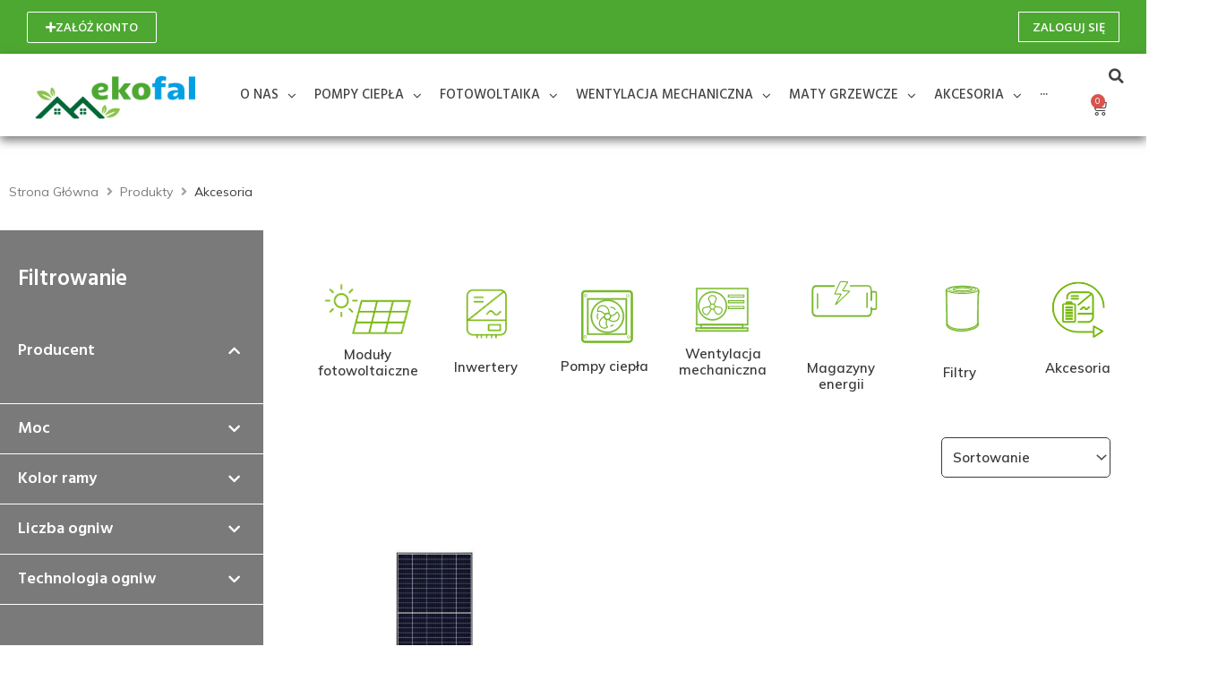

--- FILE ---
content_type: text/html; charset=UTF-8
request_url: http://ekofal.pl/kategoria-produktu/akcesoria/
body_size: 491619
content:
<!DOCTYPE html>
<html lang="pl-PL">
<head>
<meta charset="UTF-8">
<meta name="viewport" content="width=device-width, initial-scale=1">
	 <link rel="profile" href="https://gmpg.org/xfn/11"> 
	 <title>Akcesoria &#8211; Ekofal</title>
<meta name='robots' content='max-image-preview:large' />
<link rel='dns-prefetch' href='//fonts.googleapis.com' />
<link rel="alternate" type="application/rss+xml" title="Ekofal &raquo; Kanał z wpisami" href="http://ekofal.pl/feed/" />
<link rel="alternate" type="application/rss+xml" title="Ekofal &raquo; Kanał z komentarzami" href="http://ekofal.pl/comments/feed/" />
<link rel="alternate" type="application/rss+xml" title="Kanał Ekofal &raquo; Akcesoria Kategoria" href="http://ekofal.pl/kategoria-produktu/akcesoria/feed/" />
<style id='wp-img-auto-sizes-contain-inline-css'>
img:is([sizes=auto i],[sizes^="auto," i]){contain-intrinsic-size:3000px 1500px}
/*# sourceURL=wp-img-auto-sizes-contain-inline-css */
</style>
<style id='woocommerce-inline-inline-css'>
.woocommerce form .form-row .required { visibility: visible; }
/*# sourceURL=woocommerce-inline-inline-css */
</style>
<link rel='stylesheet' id='wpo_min-header-0-css' href='http://ekofal.pl/wp-content/cache/wpo-minify/1768465918/assets/wpo-minify-header-683e4476.min.css' media='all' />
<link rel='stylesheet' id='wpo_min-header-1-css' href='http://ekofal.pl/wp-content/cache/wpo-minify/1768465918/assets/wpo-minify-header-eebb1413.min.css' media='only screen and (max-width: 921px)' />
<link rel='stylesheet' id='wpo_min-header-2-css' href='http://ekofal.pl/wp-content/cache/wpo-minify/1768465918/assets/wpo-minify-header-d7e02e90.min.css' media='all' />
<link rel="preconnect" href="https://fonts.gstatic.com/" crossorigin><script src="http://ekofal.pl/wp-content/cache/wpo-minify/1768465918/assets/wpo-minify-header-7bfd0e4d.min.js" id="wpo_min-header-0-js"></script>
<script id="wpo_min-header-2-js-extra">
var wc_add_to_cart_params = {"ajax_url":"/wp-admin/admin-ajax.php","wc_ajax_url":"/?wc-ajax=%%endpoint%%","i18n_view_cart":"Zobacz koszyk","cart_url":"http://ekofal.pl/koszyk/","is_cart":"","cart_redirect_after_add":"no"};
var woocommerce_params = {"ajax_url":"/wp-admin/admin-ajax.php","wc_ajax_url":"/?wc-ajax=%%endpoint%%","i18n_password_show":"Poka\u017c has\u0142o","i18n_password_hide":"Ukryj has\u0142o"};
//# sourceURL=wpo_min-header-2-js-extra
</script>
<script src="http://ekofal.pl/wp-content/cache/wpo-minify/1768465918/assets/wpo-minify-header-ea5d371d.min.js" id="wpo_min-header-2-js" defer data-wp-strategy="defer"></script>
<link rel="https://api.w.org/" href="http://ekofal.pl/wp-json/" /><link rel="alternate" title="JSON" type="application/json" href="http://ekofal.pl/wp-json/wp/v2/product_cat/39" /><link rel="EditURI" type="application/rsd+xml" title="RSD" href="http://ekofal.pl/xmlrpc.php?rsd" />
<meta name="generator" content="WordPress 6.9" />
<meta name="generator" content="WooCommerce 10.4.3" />
	<noscript><style>.woocommerce-product-gallery{ opacity: 1 !important; }</style></noscript>
	<meta name="generator" content="Elementor 3.25.11; features: additional_custom_breakpoints, e_optimized_control_loading; settings: css_print_method-external, google_font-enabled, font_display-auto">
			<style>
				.e-con.e-parent:nth-of-type(n+4):not(.e-lazyloaded):not(.e-no-lazyload),
				.e-con.e-parent:nth-of-type(n+4):not(.e-lazyloaded):not(.e-no-lazyload) * {
					background-image: none !important;
				}
				@media screen and (max-height: 1024px) {
					.e-con.e-parent:nth-of-type(n+3):not(.e-lazyloaded):not(.e-no-lazyload),
					.e-con.e-parent:nth-of-type(n+3):not(.e-lazyloaded):not(.e-no-lazyload) * {
						background-image: none !important;
					}
				}
				@media screen and (max-height: 640px) {
					.e-con.e-parent:nth-of-type(n+2):not(.e-lazyloaded):not(.e-no-lazyload),
					.e-con.e-parent:nth-of-type(n+2):not(.e-lazyloaded):not(.e-no-lazyload) * {
						background-image: none !important;
					}
				}
			</style>
			<style id='global-styles-inline-css'>
:root{--wp--preset--aspect-ratio--square: 1;--wp--preset--aspect-ratio--4-3: 4/3;--wp--preset--aspect-ratio--3-4: 3/4;--wp--preset--aspect-ratio--3-2: 3/2;--wp--preset--aspect-ratio--2-3: 2/3;--wp--preset--aspect-ratio--16-9: 16/9;--wp--preset--aspect-ratio--9-16: 9/16;--wp--preset--color--black: #000000;--wp--preset--color--cyan-bluish-gray: #abb8c3;--wp--preset--color--white: #ffffff;--wp--preset--color--pale-pink: #f78da7;--wp--preset--color--vivid-red: #cf2e2e;--wp--preset--color--luminous-vivid-orange: #ff6900;--wp--preset--color--luminous-vivid-amber: #fcb900;--wp--preset--color--light-green-cyan: #7bdcb5;--wp--preset--color--vivid-green-cyan: #00d084;--wp--preset--color--pale-cyan-blue: #8ed1fc;--wp--preset--color--vivid-cyan-blue: #0693e3;--wp--preset--color--vivid-purple: #9b51e0;--wp--preset--color--ast-global-color-0: var(--ast-global-color-0);--wp--preset--color--ast-global-color-1: var(--ast-global-color-1);--wp--preset--color--ast-global-color-2: var(--ast-global-color-2);--wp--preset--color--ast-global-color-3: var(--ast-global-color-3);--wp--preset--color--ast-global-color-4: var(--ast-global-color-4);--wp--preset--color--ast-global-color-5: var(--ast-global-color-5);--wp--preset--color--ast-global-color-6: var(--ast-global-color-6);--wp--preset--color--ast-global-color-7: var(--ast-global-color-7);--wp--preset--color--ast-global-color-8: var(--ast-global-color-8);--wp--preset--gradient--vivid-cyan-blue-to-vivid-purple: linear-gradient(135deg,rgb(6,147,227) 0%,rgb(155,81,224) 100%);--wp--preset--gradient--light-green-cyan-to-vivid-green-cyan: linear-gradient(135deg,rgb(122,220,180) 0%,rgb(0,208,130) 100%);--wp--preset--gradient--luminous-vivid-amber-to-luminous-vivid-orange: linear-gradient(135deg,rgb(252,185,0) 0%,rgb(255,105,0) 100%);--wp--preset--gradient--luminous-vivid-orange-to-vivid-red: linear-gradient(135deg,rgb(255,105,0) 0%,rgb(207,46,46) 100%);--wp--preset--gradient--very-light-gray-to-cyan-bluish-gray: linear-gradient(135deg,rgb(238,238,238) 0%,rgb(169,184,195) 100%);--wp--preset--gradient--cool-to-warm-spectrum: linear-gradient(135deg,rgb(74,234,220) 0%,rgb(151,120,209) 20%,rgb(207,42,186) 40%,rgb(238,44,130) 60%,rgb(251,105,98) 80%,rgb(254,248,76) 100%);--wp--preset--gradient--blush-light-purple: linear-gradient(135deg,rgb(255,206,236) 0%,rgb(152,150,240) 100%);--wp--preset--gradient--blush-bordeaux: linear-gradient(135deg,rgb(254,205,165) 0%,rgb(254,45,45) 50%,rgb(107,0,62) 100%);--wp--preset--gradient--luminous-dusk: linear-gradient(135deg,rgb(255,203,112) 0%,rgb(199,81,192) 50%,rgb(65,88,208) 100%);--wp--preset--gradient--pale-ocean: linear-gradient(135deg,rgb(255,245,203) 0%,rgb(182,227,212) 50%,rgb(51,167,181) 100%);--wp--preset--gradient--electric-grass: linear-gradient(135deg,rgb(202,248,128) 0%,rgb(113,206,126) 100%);--wp--preset--gradient--midnight: linear-gradient(135deg,rgb(2,3,129) 0%,rgb(40,116,252) 100%);--wp--preset--font-size--small: 13px;--wp--preset--font-size--medium: 20px;--wp--preset--font-size--large: 36px;--wp--preset--font-size--x-large: 42px;--wp--preset--spacing--20: 0.44rem;--wp--preset--spacing--30: 0.67rem;--wp--preset--spacing--40: 1rem;--wp--preset--spacing--50: 1.5rem;--wp--preset--spacing--60: 2.25rem;--wp--preset--spacing--70: 3.38rem;--wp--preset--spacing--80: 5.06rem;--wp--preset--shadow--natural: 6px 6px 9px rgba(0, 0, 0, 0.2);--wp--preset--shadow--deep: 12px 12px 50px rgba(0, 0, 0, 0.4);--wp--preset--shadow--sharp: 6px 6px 0px rgba(0, 0, 0, 0.2);--wp--preset--shadow--outlined: 6px 6px 0px -3px rgb(255, 255, 255), 6px 6px rgb(0, 0, 0);--wp--preset--shadow--crisp: 6px 6px 0px rgb(0, 0, 0);}:root { --wp--style--global--content-size: var(--wp--custom--ast-content-width-size);--wp--style--global--wide-size: var(--wp--custom--ast-wide-width-size); }:where(body) { margin: 0; }.wp-site-blocks > .alignleft { float: left; margin-right: 2em; }.wp-site-blocks > .alignright { float: right; margin-left: 2em; }.wp-site-blocks > .aligncenter { justify-content: center; margin-left: auto; margin-right: auto; }:where(.wp-site-blocks) > * { margin-block-start: 24px; margin-block-end: 0; }:where(.wp-site-blocks) > :first-child { margin-block-start: 0; }:where(.wp-site-blocks) > :last-child { margin-block-end: 0; }:root { --wp--style--block-gap: 24px; }:root :where(.is-layout-flow) > :first-child{margin-block-start: 0;}:root :where(.is-layout-flow) > :last-child{margin-block-end: 0;}:root :where(.is-layout-flow) > *{margin-block-start: 24px;margin-block-end: 0;}:root :where(.is-layout-constrained) > :first-child{margin-block-start: 0;}:root :where(.is-layout-constrained) > :last-child{margin-block-end: 0;}:root :where(.is-layout-constrained) > *{margin-block-start: 24px;margin-block-end: 0;}:root :where(.is-layout-flex){gap: 24px;}:root :where(.is-layout-grid){gap: 24px;}.is-layout-flow > .alignleft{float: left;margin-inline-start: 0;margin-inline-end: 2em;}.is-layout-flow > .alignright{float: right;margin-inline-start: 2em;margin-inline-end: 0;}.is-layout-flow > .aligncenter{margin-left: auto !important;margin-right: auto !important;}.is-layout-constrained > .alignleft{float: left;margin-inline-start: 0;margin-inline-end: 2em;}.is-layout-constrained > .alignright{float: right;margin-inline-start: 2em;margin-inline-end: 0;}.is-layout-constrained > .aligncenter{margin-left: auto !important;margin-right: auto !important;}.is-layout-constrained > :where(:not(.alignleft):not(.alignright):not(.alignfull)){max-width: var(--wp--style--global--content-size);margin-left: auto !important;margin-right: auto !important;}.is-layout-constrained > .alignwide{max-width: var(--wp--style--global--wide-size);}body .is-layout-flex{display: flex;}.is-layout-flex{flex-wrap: wrap;align-items: center;}.is-layout-flex > :is(*, div){margin: 0;}body .is-layout-grid{display: grid;}.is-layout-grid > :is(*, div){margin: 0;}body{padding-top: 0px;padding-right: 0px;padding-bottom: 0px;padding-left: 0px;}a:where(:not(.wp-element-button)){text-decoration: none;}:root :where(.wp-element-button, .wp-block-button__link){background-color: #32373c;border-width: 0;color: #fff;font-family: inherit;font-size: inherit;font-style: inherit;font-weight: inherit;letter-spacing: inherit;line-height: inherit;padding-top: calc(0.667em + 2px);padding-right: calc(1.333em + 2px);padding-bottom: calc(0.667em + 2px);padding-left: calc(1.333em + 2px);text-decoration: none;text-transform: inherit;}.has-black-color{color: var(--wp--preset--color--black) !important;}.has-cyan-bluish-gray-color{color: var(--wp--preset--color--cyan-bluish-gray) !important;}.has-white-color{color: var(--wp--preset--color--white) !important;}.has-pale-pink-color{color: var(--wp--preset--color--pale-pink) !important;}.has-vivid-red-color{color: var(--wp--preset--color--vivid-red) !important;}.has-luminous-vivid-orange-color{color: var(--wp--preset--color--luminous-vivid-orange) !important;}.has-luminous-vivid-amber-color{color: var(--wp--preset--color--luminous-vivid-amber) !important;}.has-light-green-cyan-color{color: var(--wp--preset--color--light-green-cyan) !important;}.has-vivid-green-cyan-color{color: var(--wp--preset--color--vivid-green-cyan) !important;}.has-pale-cyan-blue-color{color: var(--wp--preset--color--pale-cyan-blue) !important;}.has-vivid-cyan-blue-color{color: var(--wp--preset--color--vivid-cyan-blue) !important;}.has-vivid-purple-color{color: var(--wp--preset--color--vivid-purple) !important;}.has-ast-global-color-0-color{color: var(--wp--preset--color--ast-global-color-0) !important;}.has-ast-global-color-1-color{color: var(--wp--preset--color--ast-global-color-1) !important;}.has-ast-global-color-2-color{color: var(--wp--preset--color--ast-global-color-2) !important;}.has-ast-global-color-3-color{color: var(--wp--preset--color--ast-global-color-3) !important;}.has-ast-global-color-4-color{color: var(--wp--preset--color--ast-global-color-4) !important;}.has-ast-global-color-5-color{color: var(--wp--preset--color--ast-global-color-5) !important;}.has-ast-global-color-6-color{color: var(--wp--preset--color--ast-global-color-6) !important;}.has-ast-global-color-7-color{color: var(--wp--preset--color--ast-global-color-7) !important;}.has-ast-global-color-8-color{color: var(--wp--preset--color--ast-global-color-8) !important;}.has-black-background-color{background-color: var(--wp--preset--color--black) !important;}.has-cyan-bluish-gray-background-color{background-color: var(--wp--preset--color--cyan-bluish-gray) !important;}.has-white-background-color{background-color: var(--wp--preset--color--white) !important;}.has-pale-pink-background-color{background-color: var(--wp--preset--color--pale-pink) !important;}.has-vivid-red-background-color{background-color: var(--wp--preset--color--vivid-red) !important;}.has-luminous-vivid-orange-background-color{background-color: var(--wp--preset--color--luminous-vivid-orange) !important;}.has-luminous-vivid-amber-background-color{background-color: var(--wp--preset--color--luminous-vivid-amber) !important;}.has-light-green-cyan-background-color{background-color: var(--wp--preset--color--light-green-cyan) !important;}.has-vivid-green-cyan-background-color{background-color: var(--wp--preset--color--vivid-green-cyan) !important;}.has-pale-cyan-blue-background-color{background-color: var(--wp--preset--color--pale-cyan-blue) !important;}.has-vivid-cyan-blue-background-color{background-color: var(--wp--preset--color--vivid-cyan-blue) !important;}.has-vivid-purple-background-color{background-color: var(--wp--preset--color--vivid-purple) !important;}.has-ast-global-color-0-background-color{background-color: var(--wp--preset--color--ast-global-color-0) !important;}.has-ast-global-color-1-background-color{background-color: var(--wp--preset--color--ast-global-color-1) !important;}.has-ast-global-color-2-background-color{background-color: var(--wp--preset--color--ast-global-color-2) !important;}.has-ast-global-color-3-background-color{background-color: var(--wp--preset--color--ast-global-color-3) !important;}.has-ast-global-color-4-background-color{background-color: var(--wp--preset--color--ast-global-color-4) !important;}.has-ast-global-color-5-background-color{background-color: var(--wp--preset--color--ast-global-color-5) !important;}.has-ast-global-color-6-background-color{background-color: var(--wp--preset--color--ast-global-color-6) !important;}.has-ast-global-color-7-background-color{background-color: var(--wp--preset--color--ast-global-color-7) !important;}.has-ast-global-color-8-background-color{background-color: var(--wp--preset--color--ast-global-color-8) !important;}.has-black-border-color{border-color: var(--wp--preset--color--black) !important;}.has-cyan-bluish-gray-border-color{border-color: var(--wp--preset--color--cyan-bluish-gray) !important;}.has-white-border-color{border-color: var(--wp--preset--color--white) !important;}.has-pale-pink-border-color{border-color: var(--wp--preset--color--pale-pink) !important;}.has-vivid-red-border-color{border-color: var(--wp--preset--color--vivid-red) !important;}.has-luminous-vivid-orange-border-color{border-color: var(--wp--preset--color--luminous-vivid-orange) !important;}.has-luminous-vivid-amber-border-color{border-color: var(--wp--preset--color--luminous-vivid-amber) !important;}.has-light-green-cyan-border-color{border-color: var(--wp--preset--color--light-green-cyan) !important;}.has-vivid-green-cyan-border-color{border-color: var(--wp--preset--color--vivid-green-cyan) !important;}.has-pale-cyan-blue-border-color{border-color: var(--wp--preset--color--pale-cyan-blue) !important;}.has-vivid-cyan-blue-border-color{border-color: var(--wp--preset--color--vivid-cyan-blue) !important;}.has-vivid-purple-border-color{border-color: var(--wp--preset--color--vivid-purple) !important;}.has-ast-global-color-0-border-color{border-color: var(--wp--preset--color--ast-global-color-0) !important;}.has-ast-global-color-1-border-color{border-color: var(--wp--preset--color--ast-global-color-1) !important;}.has-ast-global-color-2-border-color{border-color: var(--wp--preset--color--ast-global-color-2) !important;}.has-ast-global-color-3-border-color{border-color: var(--wp--preset--color--ast-global-color-3) !important;}.has-ast-global-color-4-border-color{border-color: var(--wp--preset--color--ast-global-color-4) !important;}.has-ast-global-color-5-border-color{border-color: var(--wp--preset--color--ast-global-color-5) !important;}.has-ast-global-color-6-border-color{border-color: var(--wp--preset--color--ast-global-color-6) !important;}.has-ast-global-color-7-border-color{border-color: var(--wp--preset--color--ast-global-color-7) !important;}.has-ast-global-color-8-border-color{border-color: var(--wp--preset--color--ast-global-color-8) !important;}.has-vivid-cyan-blue-to-vivid-purple-gradient-background{background: var(--wp--preset--gradient--vivid-cyan-blue-to-vivid-purple) !important;}.has-light-green-cyan-to-vivid-green-cyan-gradient-background{background: var(--wp--preset--gradient--light-green-cyan-to-vivid-green-cyan) !important;}.has-luminous-vivid-amber-to-luminous-vivid-orange-gradient-background{background: var(--wp--preset--gradient--luminous-vivid-amber-to-luminous-vivid-orange) !important;}.has-luminous-vivid-orange-to-vivid-red-gradient-background{background: var(--wp--preset--gradient--luminous-vivid-orange-to-vivid-red) !important;}.has-very-light-gray-to-cyan-bluish-gray-gradient-background{background: var(--wp--preset--gradient--very-light-gray-to-cyan-bluish-gray) !important;}.has-cool-to-warm-spectrum-gradient-background{background: var(--wp--preset--gradient--cool-to-warm-spectrum) !important;}.has-blush-light-purple-gradient-background{background: var(--wp--preset--gradient--blush-light-purple) !important;}.has-blush-bordeaux-gradient-background{background: var(--wp--preset--gradient--blush-bordeaux) !important;}.has-luminous-dusk-gradient-background{background: var(--wp--preset--gradient--luminous-dusk) !important;}.has-pale-ocean-gradient-background{background: var(--wp--preset--gradient--pale-ocean) !important;}.has-electric-grass-gradient-background{background: var(--wp--preset--gradient--electric-grass) !important;}.has-midnight-gradient-background{background: var(--wp--preset--gradient--midnight) !important;}.has-small-font-size{font-size: var(--wp--preset--font-size--small) !important;}.has-medium-font-size{font-size: var(--wp--preset--font-size--medium) !important;}.has-large-font-size{font-size: var(--wp--preset--font-size--large) !important;}.has-x-large-font-size{font-size: var(--wp--preset--font-size--x-large) !important;}
/*# sourceURL=global-styles-inline-css */
</style>
<link rel='stylesheet' id='0-css' href='https://fonts.googleapis.com/css2?family=Mulish:ital,wght@0,0,4000,1001,1000,2001,2000,3001,3000,4001,4000,5001,5000,6001,6000,7001,7000,8001,8000,9001,900&#038;family=Hind:ital,wght@0,0,4000,1001,1000,2001,2000,3001,3000,4001,4000,5001,5000,6001,6000,7001,7000,8001,8000,9001,900&#038;family=Open+Sans:ital,wght@0,0,4000,1001,1000,2001,2000,3001,3000,4001,4000,5001,5000,6001,6000,7001,7000,8001,8000,9001,900&#038;family=Roboto:ital,wght@0,0,1001,1000,2001,2000,3001,3000,4001,4000,5001,5000,6001,6000,7001,7000,8001,8000,9001,900&#038;family=Roboto+Slab:ital,wght@0,0,1001,1000,2001,2000,3001,3000,4001,4000,5001,5000,6001,6000,7001,7000,8001,8000,9001,900;0,400;0,700;1,400;1,700&#038;family=Abril+FatFace:ital,wght@0,400;0,700;1,400;1,700&#038;family=Alegreya:ital,wght@0,400;0,700;1,400;1,700&#038;family=Alegreya+Sans:ital,wght@0,400;0,700;1,400;1,700&#038;family=Amatic+SC:ital,wght@0,400;0,700;1,400;1,700&#038;family=Anonymous+Pro:ital,wght@0,400;0,700;1,400;1,700&#038;family=Architects+Daughter:ital,wght@0,400;0,700;1,400;1,700&#038;family=Archivo:ital,wght@0,400;0,700;1,400;1,700&#038;family=Archivo+Narrow:ital,wght@0,400;0,700;1,400;1,700&#038;family=Asap:ital,wght@0,400;0,700;1,400;1,700&#038;family=Barlow:ital,wght@0,400;0,700;1,400;1,700&#038;family=BioRhyme:ital,wght@0,400;0,700;1,400;1,700&#038;family=Bonbon:ital,wght@0,400;0,700;1,400;1,700&#038;family=Cabin:ital,wght@0,400;0,700;1,400;1,700&#038;family=Cairo:ital,wght@0,400;0,700;1,400;1,700&#038;family=Cardo:ital,wght@0,400;0,700;1,400;1,700&#038;family=Chivo:ital,wght@0,400;0,700;1,400;1,700&#038;family=Concert+One:ital,wght@0,400;0,700;1,400;1,700&#038;family=Cormorant:ital,wght@0,400;0,700;1,400;1,700&#038;family=Crimson+Text:ital,wght@0,400;0,700;1,400;1,700&#038;family=Eczar:ital,wght@0,400;0,700;1,400;1,700&#038;family=Exo+2:ital,wght@0,400;0,700;1,400;1,700&#038;family=Fira+Sans:ital,wght@0,400;0,700;1,400;1,700&#038;family=Fjalla+One:ital,wght@0,400;0,700;1,400;1,700&#038;family=Frank+Ruhl+Libre:ital,wght@0,400;0,700;1,400;1,700&#038;family=Great+Vibes:ital,wght@0,400;0,700;1,400;1,700&#038;family=Heebo:ital,wght@0,400;0,700;1,400;1,700&#038;family=IBM+Plex:ital,wght@0,400;0,700;1,400;1,700&#038;family=Inconsolata:ital,wght@0,400;0,700;1,400;1,700&#038;family=Indie+Flower:ital,wght@0,400;0,700;1,400;1,700&#038;family=Inknut+Antiqua:ital,wght@0,400;0,700;1,400;1,700&#038;family=Inter:ital,wght@0,400;0,700;1,400;1,700&#038;family=Karla:ital,wght@0,400;0,700;1,400;1,700&#038;family=Libre+Baskerville:ital,wght@0,400;0,700;1,400;1,700&#038;family=Libre+Franklin:ital,wght@0,400;0,700;1,400;1,700&#038;family=Montserrat:ital,wght@0,400;0,700;1,400;1,700&#038;family=Neuton:ital,wght@0,400;0,700;1,400;1,700&#038;family=Notable:ital,wght@0,400;0,700;1,400;1,700&#038;family=Nothing+You+Could+Do:ital,wght@0,400;0,700;1,400;1,700&#038;family=Noto+Sans:ital,wght@0,400;0,700;1,400;1,700&#038;family=Nunito:ital,wght@0,400;0,700;1,400;1,700&#038;family=Old+Standard+TT:ital,wght@0,400;0,700;1,400;1,700&#038;family=Oxygen:ital,wght@0,400;0,700;1,400;1,700&#038;family=Pacifico:ital,wght@0,400;0,700;1,400;1,700&#038;family=Poppins:ital,wght@0,400;0,700;1,400;1,700&#038;family=Proza+Libre:ital,wght@0,400;0,700;1,400;1,700&#038;family=PT+Sans:ital,wght@0,400;0,700;1,400;1,700&#038;family=PT+Serif:ital,wght@0,400;0,700;1,400;1,700&#038;family=Rakkas:ital,wght@0,400;0,700;1,400;1,700&#038;family=Reenie+Beanie:ital,wght@0,400;0,700;1,400;1,700&#038;family=Ropa+Sans:ital,wght@0,400;0,700;1,400;1,700&#038;family=Rubik:ital,wght@0,400;0,700;1,400;1,700&#038;family=Shadows+Into+Light:ital,wght@0,400;0,700;1,400;1,700&#038;family=Space+Mono:ital,wght@0,400;0,700;1,400;1,700&#038;family=Spectral:ital,wght@0,400;0,700;1,400;1,700&#038;family=Sue+Ellen+Francisco:ital,wght@0,400;0,700;1,400;1,700&#038;family=Titillium+Web:ital,wght@0,400;0,700;1,400;1,700&#038;family=Ubuntu:ital,wght@0,400;0,700;1,400;1,700&#038;family=Varela:ital,wght@0,400;0,700;1,400;1,700&#038;family=Vollkorn:ital,wght@0,400;0,700;1,400;1,700&#038;family=Work+Sans:ital,wght@0,400;0,700;1,400;1,700&#038;family=Yatra+One:ital,wght@0,400;0,700;1,400;1,700&#038;display=swap' media='all' />
<link rel='stylesheet' id='wpo_min-footer-0-css' href='http://ekofal.pl/wp-content/cache/wpo-minify/1768465918/assets/wpo-minify-footer-a9669411.min.css' media='all' />
</head>

<body  class="archive tax-product_cat term-akcesoria term-39 wp-theme-astra theme-astra woocommerce woocommerce-page woocommerce-no-js ast-desktop ast-page-builder-template ast-no-sidebar astra-4.1.4 columns-4 tablet-columns-3 mobile-columns-2 ast-woo-shop-archive ast-inherit-site-logo-transparent ast-hfb-header jet-desktop-menu-active elementor-default elementor-kit-5">

<a
	class="skip-link screen-reader-text"
	href="#content"
	role="link"
	title="Skip to content">
		Skip to content</a>

<div
class="hfeed site" id="page">
			<div data-elementor-type="header" data-elementor-id="28" class="elementor elementor-28 elementor-location-header" data-elementor-post-type="elementor_library">
					<div class="elementor-section-wrap">
								<section class="elementor-section elementor-top-section elementor-element elementor-element-59e24df elementor-section-full_width elementor-section-height-min-height elementor-section-height-default elementor-section-items-middle" data-id="59e24df" data-element_type="section" id="header" data-settings="{&quot;jet_parallax_layout_list&quot;:[],&quot;background_background&quot;:&quot;classic&quot;}">
						<div class="elementor-container elementor-column-gap-default">
					<div class="elementor-column elementor-col-33 elementor-top-column elementor-element elementor-element-86af901" data-id="86af901" data-element_type="column">
			<div class="elementor-widget-wrap elementor-element-populated">
						<div class="elementor-element elementor-element-5d3f071 elementor-widget__width-initial jedv-enabled--yes elementor-widget elementor-widget-button" data-id="5d3f071" data-element_type="widget" data-widget_type="button.default">
				<div class="elementor-widget-container">
							<div class="elementor-button-wrapper">
					<a class="elementor-button elementor-button-link elementor-size-xs" href="/rejestracja/">
						<span class="elementor-button-content-wrapper">
						<span class="elementor-button-icon">
				<i aria-hidden="true" class="fas fa-plus"></i>			</span>
									<span class="elementor-button-text">Załóż konto</span>
					</span>
					</a>
				</div>
						</div>
				</div>
					</div>
		</div>
				<div class="elementor-column elementor-col-33 elementor-top-column elementor-element elementor-element-c3419d3" data-id="c3419d3" data-element_type="column">
			<div class="elementor-widget-wrap">
							</div>
		</div>
				<div class="elementor-column elementor-col-33 elementor-top-column elementor-element elementor-element-67025ce" data-id="67025ce" data-element_type="column">
			<div class="elementor-widget-wrap elementor-element-populated">
						<div class="elementor-element elementor-element-cb17d95 elementor-widget__width-initial jet-nav-align-flex-start elementor-widget elementor-widget-jet-nav-menu" data-id="cb17d95" data-element_type="widget" data-widget_type="jet-nav-menu.default">
				<div class="elementor-widget-container">
			<nav class="jet-nav-wrap"><div class="menu-logowanie-container"><div class="jet-nav jet-nav--horizontal"><div class="menu-item menu-item-type-custom menu-item-object-custom jet-nav__item-208 jet-nav__item"><a href="http://ekofal.pl/logowanie/?redirect_to=http://ekofal.pl/" class="menu-item-link menu-item-link-depth-0 menu-item-link-top menu-link"><span class="jet-nav-link-text">Zaloguj się</span></a></div>
</div></div></nav>		</div>
				</div>
					</div>
		</div>
					</div>
		</section>
				<section class="jet-sticky-section elementor-section elementor-top-section elementor-element elementor-element-c8d28a7 elementor-section-full_width elementor-section-height-default elementor-section-height-default" data-id="c8d28a7" data-element_type="section" data-settings="{&quot;jet_parallax_layout_list&quot;:[],&quot;background_background&quot;:&quot;classic&quot;,&quot;jet_sticky_section&quot;:&quot;yes&quot;,&quot;jet_sticky_section_visibility&quot;:[&quot;desktop&quot;,&quot;mobile&quot;],&quot;background_motion_fx_motion_fx_scrolling&quot;:&quot;yes&quot;,&quot;background_motion_fx_devices&quot;:[&quot;desktop&quot;,&quot;tablet&quot;,&quot;mobile&quot;]}">
						<div class="elementor-container elementor-column-gap-default">
					<div class="elementor-column elementor-col-33 elementor-top-column elementor-element elementor-element-71dafd8" data-id="71dafd8" data-element_type="column">
			<div class="elementor-widget-wrap elementor-element-populated">
						<div class="elementor-element elementor-element-c00489b elementor-widget__width-initial elementor-widget elementor-widget-image" data-id="c00489b" data-element_type="widget" data-widget_type="image.default">
				<div class="elementor-widget-container">
														<a href="http://ekofal.pl">
							<img fetchpriority="high" width="500" height="200" src="http://ekofal.pl/wp-content/uploads/2022/04/Dodaj-naglówek-2.png" class="attachment-full size-full wp-image-1878" alt="" srcset="http://ekofal.pl/wp-content/uploads/2022/04/Dodaj-naglówek-2.png 500w, http://ekofal.pl/wp-content/uploads/2022/04/Dodaj-naglówek-2-300x120.png 300w" sizes="(max-width: 500px) 100vw, 500px" />								</a>
													</div>
				</div>
					</div>
		</div>
				<div class="elementor-column elementor-col-33 elementor-top-column elementor-element elementor-element-8a2068d elementor-hidden-mobile" data-id="8a2068d" data-element_type="column">
			<div class="elementor-widget-wrap elementor-element-populated">
						<div class="elementor-element elementor-element-99b923e elementor-hidden-tablet elementor-hidden-mobile elementor-widget elementor-widget-jet-mega-menu" data-id="99b923e" data-element_type="widget" data-widget_type="jet-mega-menu.default">
				<div class="elementor-widget-container">
			<div class="menu-main_menu-container"><div class="jet-menu-container"><div class="jet-menu-inner"><ul class="jet-menu jet-menu--animation-type-fade jet-menu--roll-up"><li id="jet-menu-item-62" class="jet-menu-item jet-menu-item-type-post_type jet-menu-item-object-page jet-menu-item-has-children jet-has-roll-up jet-simple-menu-item jet-regular-item jet-menu-item-62"><a href="http://ekofal.pl/o-nas/" class="top-level-link menu-link"><div class="jet-menu-item-wrapper"><div class="jet-menu-title">O nas<span role="application" class="dropdown-menu-toggle ast-header-navigation-arrow" tabindex="0" aria-expanded="false" aria-label="Menu Toggle" ></span></div><i class="jet-dropdown-arrow fa fa-angle-down"></i></div></a>
<ul  class="jet-sub-menu">
	<li id="jet-menu-item-1258" class="jet-menu-item jet-menu-item-type-post_type jet-menu-item-object-page jet-has-roll-up jet-simple-menu-item jet-regular-item jet-menu-item-1258 jet-sub-menu-item"><a href="http://ekofal.pl/galeria/" class="sub-level-link menu-link"><div class="jet-menu-item-wrapper"><div class="jet-menu-title">Galeria</div></div></a></li>
	<li id="jet-menu-item-168" class="jet-menu-item jet-menu-item-type-post_type jet-menu-item-object-page jet-has-roll-up jet-simple-menu-item jet-regular-item jet-menu-item-168 jet-sub-menu-item"><a href="http://ekofal.pl/kontakt/" class="sub-level-link menu-link"><div class="jet-menu-item-wrapper"><div class="jet-menu-title">Kontakt</div></div></a></li>
	<li id="jet-menu-item-1254" class="jet-menu-item jet-menu-item-type-post_type jet-menu-item-object-page jet-menu-item-privacy-policy jet-has-roll-up jet-simple-menu-item jet-regular-item jet-menu-item-1254 jet-sub-menu-item"><a href="http://ekofal.pl/privacy-policy/" class="sub-level-link menu-link"><div class="jet-menu-item-wrapper"><div class="jet-menu-title">Polityka Prywatności</div></div></a></li>
</ul>
</li>
<li id="jet-menu-item-628" class="jet-menu-item jet-menu-item-type-custom jet-menu-item-object-custom jet-menu-item-has-children jet-has-roll-up jet-simple-menu-item jet-regular-item jet-menu-item-628"><a href="/kategoria-produktu/pompy-ciepla/" class="top-level-link menu-link"><div class="jet-menu-item-wrapper"><div class="jet-menu-title">Pompy ciepła<span role="application" class="dropdown-menu-toggle ast-header-navigation-arrow" tabindex="0" aria-expanded="false" aria-label="Menu Toggle" ></span></div><i class="jet-dropdown-arrow fa fa-angle-down"></i></div></a>
<ul  class="jet-sub-menu">
	<li id="jet-menu-item-2197" class="jet-menu-item jet-menu-item-type-taxonomy jet-menu-item-object-product_cat jet-has-roll-up jet-simple-menu-item jet-regular-item jet-menu-item-2197 jet-sub-menu-item"><a href="http://ekofal.pl/kategoria-produktu/pompy-ciepla/typu-split-bez-zasobnika/" class="sub-level-link menu-link"><div class="jet-menu-item-wrapper"><div class="jet-menu-title">Typu split bez zasobnika</div></div></a></li>
	<li id="jet-menu-item-2198" class="jet-menu-item jet-menu-item-type-taxonomy jet-menu-item-object-product_cat jet-has-roll-up jet-simple-menu-item jet-regular-item jet-menu-item-2198 jet-sub-menu-item"><a href="http://ekofal.pl/kategoria-produktu/pompy-ciepla/typu-split-z-zasobnikiem-cwu/" class="sub-level-link menu-link"><div class="jet-menu-item-wrapper"><div class="jet-menu-title">Typu split z zasobnikiem CWU</div></div></a></li>
	<li id="jet-menu-item-2196" class="jet-menu-item jet-menu-item-type-taxonomy jet-menu-item-object-product_cat jet-has-roll-up jet-simple-menu-item jet-regular-item jet-menu-item-2196 jet-sub-menu-item"><a href="http://ekofal.pl/kategoria-produktu/pompy-ciepla/typu-monoblok/" class="sub-level-link menu-link"><div class="jet-menu-item-wrapper"><div class="jet-menu-title">Typu monoblok</div></div></a></li>
	<li id="jet-menu-item-2199" class="jet-menu-item jet-menu-item-type-taxonomy jet-menu-item-object-product_cat jet-has-roll-up jet-simple-menu-item jet-regular-item jet-menu-item-2199 jet-sub-menu-item"><a href="http://ekofal.pl/kategoria-produktu/pompy-ciepla/zbiorniki-buforowe/" class="sub-level-link menu-link"><div class="jet-menu-item-wrapper"><div class="jet-menu-title">Zbiorniki buforowe</div></div></a></li>
	<li id="jet-menu-item-2200" class="jet-menu-item jet-menu-item-type-taxonomy jet-menu-item-object-product_cat jet-has-roll-up jet-simple-menu-item jet-regular-item jet-menu-item-2200 jet-sub-menu-item"><a href="http://ekofal.pl/kategoria-produktu/pompy-ciepla/zbiorniki-cwu/" class="sub-level-link menu-link"><div class="jet-menu-item-wrapper"><div class="jet-menu-title">Zbiorniki CWU</div></div></a></li>
</ul>
</li>
<li id="jet-menu-item-627" class="jet-menu-item jet-menu-item-type-custom jet-menu-item-object-custom jet-menu-item-has-children jet-has-roll-up jet-simple-menu-item jet-regular-item jet-menu-item-627"><a href="/kategoria-produktu/fotowoltaika/" class="top-level-link menu-link"><div class="jet-menu-item-wrapper"><div class="jet-menu-title">Fotowoltaika<span role="application" class="dropdown-menu-toggle ast-header-navigation-arrow" tabindex="0" aria-expanded="false" aria-label="Menu Toggle" ></span></div><i class="jet-dropdown-arrow fa fa-angle-down"></i></div></a>
<ul  class="jet-sub-menu">
	<li id="jet-menu-item-1266" class="jet-menu-item jet-menu-item-type-taxonomy jet-menu-item-object-product_cat jet-has-roll-up jet-simple-menu-item jet-regular-item jet-menu-item-1266 jet-sub-menu-item"><a href="http://ekofal.pl/kategoria-produktu/fotowoltaika/moduly-fotowoltaiczne/" class="sub-level-link menu-link"><div class="jet-menu-item-wrapper"><div class="jet-menu-title">Moduły fotowoltaiczne</div></div></a></li>
	<li id="jet-menu-item-1268" class="jet-menu-item jet-menu-item-type-taxonomy jet-menu-item-object-product_cat jet-has-roll-up jet-simple-menu-item jet-regular-item jet-menu-item-1268 jet-sub-menu-item"><a href="http://ekofal.pl/kategoria-produktu/fotowoltaika/inwertery/" class="sub-level-link menu-link"><div class="jet-menu-item-wrapper"><div class="jet-menu-title">Inwertery</div></div></a></li>
	<li id="jet-menu-item-2201" class="jet-menu-item jet-menu-item-type-taxonomy jet-menu-item-object-product_cat jet-has-roll-up jet-simple-menu-item jet-regular-item jet-menu-item-2201 jet-sub-menu-item"><a href="http://ekofal.pl/kategoria-produktu/fotowoltaika/konstrukcje-pv/" class="sub-level-link menu-link"><div class="jet-menu-item-wrapper"><div class="jet-menu-title">Konstrukcje PV</div></div></a></li>
	<li id="jet-menu-item-2202" class="jet-menu-item jet-menu-item-type-taxonomy jet-menu-item-object-product_cat jet-has-roll-up jet-simple-menu-item jet-regular-item jet-menu-item-2202 jet-sub-menu-item"><a href="http://ekofal.pl/kategoria-produktu/fotowoltaika/magazyny-energii/" class="sub-level-link menu-link"><div class="jet-menu-item-wrapper"><div class="jet-menu-title">Magazyny energii</div></div></a></li>
</ul>
</li>
<li id="jet-menu-item-629" class="jet-menu-item jet-menu-item-type-custom jet-menu-item-object-custom jet-menu-item-has-children jet-has-roll-up jet-simple-menu-item jet-regular-item jet-menu-item-629"><a href="/kategoria-produktu/wentylacja-mechaniczna/" class="top-level-link menu-link"><div class="jet-menu-item-wrapper"><div class="jet-menu-title">Wentylacja mechaniczna<span role="application" class="dropdown-menu-toggle ast-header-navigation-arrow" tabindex="0" aria-expanded="false" aria-label="Menu Toggle" ></span></div><i class="jet-dropdown-arrow fa fa-angle-down"></i></div></a>
<ul  class="jet-sub-menu">
	<li id="jet-menu-item-2203" class="jet-menu-item jet-menu-item-type-taxonomy jet-menu-item-object-product_cat jet-has-roll-up jet-simple-menu-item jet-regular-item jet-menu-item-2203 jet-sub-menu-item"><a href="http://ekofal.pl/kategoria-produktu/wentylacja-mechaniczna/centrale-wentylacyjne/" class="sub-level-link menu-link"><div class="jet-menu-item-wrapper"><div class="jet-menu-title">Centrale wentylacyjne</div></div></a></li>
	<li id="jet-menu-item-2204" class="jet-menu-item jet-menu-item-type-taxonomy jet-menu-item-object-product_cat jet-has-roll-up jet-simple-menu-item jet-regular-item jet-menu-item-2204 jet-sub-menu-item"><a href="http://ekofal.pl/kategoria-produktu/wentylacja-mechaniczna/filtry/" class="sub-level-link menu-link"><div class="jet-menu-item-wrapper"><div class="jet-menu-title">Filtry</div></div></a></li>
	<li id="jet-menu-item-2205" class="jet-menu-item jet-menu-item-type-taxonomy jet-menu-item-object-product_cat jet-has-roll-up jet-simple-menu-item jet-regular-item jet-menu-item-2205 jet-sub-menu-item"><a href="http://ekofal.pl/kategoria-produktu/wentylacja-mechaniczna/sterowanie/" class="sub-level-link menu-link"><div class="jet-menu-item-wrapper"><div class="jet-menu-title">Sterowanie</div></div></a></li>
</ul>
</li>
<li id="jet-menu-item-2284" class="jet-menu-item jet-menu-item-type-taxonomy jet-menu-item-object-product_cat jet-menu-item-has-children jet-has-roll-up jet-simple-menu-item jet-regular-item jet-menu-item-2284"><a href="http://ekofal.pl/kategoria-produktu/maty-grzewcze/" class="top-level-link menu-link"><div class="jet-menu-item-wrapper"><div class="jet-menu-title">Maty grzewcze<span role="application" class="dropdown-menu-toggle ast-header-navigation-arrow" tabindex="0" aria-expanded="false" aria-label="Menu Toggle" ></span></div><i class="jet-dropdown-arrow fa fa-angle-down"></i></div></a>
<ul  class="jet-sub-menu">
	<li id="jet-menu-item-2285" class="jet-menu-item jet-menu-item-type-taxonomy jet-menu-item-object-product_cat jet-has-roll-up jet-simple-menu-item jet-regular-item jet-menu-item-2285 jet-sub-menu-item"><a href="http://ekofal.pl/kategoria-produktu/maty-grzewcze/termofol/" class="sub-level-link menu-link"><div class="jet-menu-item-wrapper"><div class="jet-menu-title">Termofol</div></div></a></li>
</ul>
</li>
<li id="jet-menu-item-631" class="jet-menu-item jet-menu-item-type-custom jet-menu-item-object-custom jet-current-menu-item jet-menu-item-has-children jet-has-roll-up jet-simple-menu-item jet-regular-item jet-menu-item-631"><a href="/kategoria-produktu/akcesoria/" class="top-level-link menu-link"><div class="jet-menu-item-wrapper"><div class="jet-menu-title">Akcesoria<span role="application" class="dropdown-menu-toggle ast-header-navigation-arrow" tabindex="0" aria-expanded="false" aria-label="Menu Toggle" ></span></div><i class="jet-dropdown-arrow fa fa-angle-down"></i></div></a>
<ul  class="jet-sub-menu">
	<li id="jet-menu-item-2206" class="jet-menu-item jet-menu-item-type-taxonomy jet-menu-item-object-product_cat jet-has-roll-up jet-simple-menu-item jet-regular-item jet-menu-item-2206 jet-sub-menu-item"><a href="http://ekofal.pl/kategoria-produktu/akcesoria/do-fotowoltaiki/" class="sub-level-link menu-link"><div class="jet-menu-item-wrapper"><div class="jet-menu-title">Do fotowoltaiki</div></div></a></li>
	<li id="jet-menu-item-2207" class="jet-menu-item jet-menu-item-type-taxonomy jet-menu-item-object-product_cat jet-has-roll-up jet-simple-menu-item jet-regular-item jet-menu-item-2207 jet-sub-menu-item"><a href="http://ekofal.pl/kategoria-produktu/akcesoria/do-pomp-ciepla/" class="sub-level-link menu-link"><div class="jet-menu-item-wrapper"><div class="jet-menu-title">Do pomp ciepła</div></div></a></li>
	<li id="jet-menu-item-2208" class="jet-menu-item jet-menu-item-type-taxonomy jet-menu-item-object-product_cat jet-has-roll-up jet-simple-menu-item jet-regular-item jet-menu-item-2208 jet-sub-menu-item"><a href="http://ekofal.pl/kategoria-produktu/akcesoria/do-wentylacji/" class="sub-level-link menu-link"><div class="jet-menu-item-wrapper"><div class="jet-menu-title">Do wentylacji</div></div></a></li>
	<li id="jet-menu-item-2287" class="jet-menu-item jet-menu-item-type-taxonomy jet-menu-item-object-product_cat jet-has-roll-up jet-simple-menu-item jet-regular-item jet-menu-item-2287 jet-sub-menu-item"><a href="http://ekofal.pl/kategoria-produktu/akcesoria/do-mat-grzewczych/" class="sub-level-link menu-link"><div class="jet-menu-item-wrapper"><div class="jet-menu-title">Do mat grzewczych</div></div></a></li>
</ul>
</li>
<li id="jet-menu-item-2239" class="jet-menu-item jet-menu-item-type-custom jet-menu-item-object-custom jet-menu-item-has-children jet-has-roll-up jet-simple-menu-item jet-regular-item jet-menu-item-2239"><a href="/usluga-montazu/" class="top-level-link menu-link"><div class="jet-menu-item-wrapper"><div class="jet-menu-title">Usługi montażu<span role="application" class="dropdown-menu-toggle ast-header-navigation-arrow" tabindex="0" aria-expanded="false" aria-label="Menu Toggle" ></span></div><i class="jet-dropdown-arrow fa fa-angle-down"></i></div></a>
<ul  class="jet-sub-menu">
	<li id="jet-menu-item-2240" class="jet-menu-item jet-menu-item-type-custom jet-menu-item-object-custom jet-has-roll-up jet-simple-menu-item jet-regular-item jet-menu-item-2240 jet-sub-menu-item"><a class="sub-level-link menu-link"><div class="jet-menu-item-wrapper"><div class="jet-menu-title">Fotowoltaika</div></div></a></li>
	<li id="jet-menu-item-2242" class="jet-menu-item jet-menu-item-type-custom jet-menu-item-object-custom jet-has-roll-up jet-simple-menu-item jet-regular-item jet-menu-item-2242 jet-sub-menu-item"><a class="sub-level-link menu-link"><div class="jet-menu-item-wrapper"><div class="jet-menu-title">Pompy ciepła</div></div></a></li>
	<li id="jet-menu-item-2241" class="jet-menu-item jet-menu-item-type-custom jet-menu-item-object-custom jet-has-roll-up jet-simple-menu-item jet-regular-item jet-menu-item-2241 jet-sub-menu-item"><a class="sub-level-link menu-link"><div class="jet-menu-item-wrapper"><div class="jet-menu-title">Maty grzewcze</div></div></a></li>
</ul>
</li>
</ul></div></div></div>		</div>
				</div>
					</div>
		</div>
				<div class="elementor-column elementor-col-33 elementor-top-column elementor-element elementor-element-6f9ec9f" data-id="6f9ec9f" data-element_type="column">
			<div class="elementor-widget-wrap elementor-element-populated">
						<div class="elementor-element elementor-element-cedd2d0 elementor-search-form--skin-full_screen elementor-widget__width-initial elementor-widget elementor-widget-search-form" data-id="cedd2d0" data-element_type="widget" data-settings="{&quot;skin&quot;:&quot;full_screen&quot;}" data-widget_type="search-form.default">
				<div class="elementor-widget-container">
					<form class="elementor-search-form" action="http://ekofal.pl" method="get" role="search">
									<div class="elementor-search-form__toggle" tabindex="0" role="button">
				<i aria-hidden="true" class="fas fa-search"></i>				<span class="elementor-screen-only">Search</span>
			</div>
						<div class="elementor-search-form__container">
				<label class="elementor-screen-only" for="elementor-search-form-cedd2d0">Search</label>

				
				<input id="elementor-search-form-cedd2d0" placeholder="Szukaj..." class="elementor-search-form__input" type="search" name="s" value="">
				
				
								<div class="dialog-lightbox-close-button dialog-close-button" role="button" tabindex="0">
					<i aria-hidden="true" class="eicon-close"></i>					<span class="elementor-screen-only">Close this search box.</span>
				</div>
							</div>
		</form>
				</div>
				</div>
				<div class="elementor-element elementor-element-16a61bc elementor-widget__width-initial toggle-icon--cart-medium elementor-menu-cart--items-indicator-bubble elementor-menu-cart--cart-type-side-cart elementor-menu-cart--show-remove-button-yes elementor-widget elementor-widget-woocommerce-menu-cart" data-id="16a61bc" data-element_type="widget" data-settings="{&quot;cart_type&quot;:&quot;side-cart&quot;,&quot;open_cart&quot;:&quot;click&quot;,&quot;automatically_open_cart&quot;:&quot;no&quot;}" data-widget_type="woocommerce-menu-cart.default">
				<div class="elementor-widget-container">
					<div class="elementor-menu-cart__wrapper">
							<div class="elementor-menu-cart__toggle_wrapper">
					<div class="elementor-menu-cart__container elementor-lightbox" aria-hidden="true">
						<div class="elementor-menu-cart__main" aria-hidden="true">
									<div class="elementor-menu-cart__close-button">
					</div>
									<div class="widget_shopping_cart_content">
															</div>
						</div>
					</div>
							<div class="elementor-menu-cart__toggle elementor-button-wrapper">
			<a id="elementor-menu-cart__toggle_button" href="#" class="elementor-menu-cart__toggle_button elementor-button elementor-size-sm" aria-expanded="false">
				<span class="elementor-button-text"><span class="woocommerce-Price-amount amount"><bdi>0.00&nbsp;<span class="woocommerce-Price-currencySymbol">&#122;&#322;</span></bdi></span></span>
				<span class="elementor-button-icon">
					<span class="elementor-button-icon-qty" data-counter="0">0</span>
					<i class="eicon-cart-medium"></i>					<span class="elementor-screen-only">Cart</span>
				</span>
			</a>
		</div>
						</div>
					</div> <!-- close elementor-menu-cart__wrapper -->
				</div>
				</div>
				<div class="elementor-element elementor-element-d256f13 elementor-widget-tablet__width-initial elementor-hidden-desktop elementor-view-default elementor-widget elementor-widget-icon" data-id="d256f13" data-element_type="widget" data-widget_type="icon.default">
				<div class="elementor-widget-container">
					<div class="elementor-icon-wrapper">
			<a class="elementor-icon" href="#elementor-action%3Aaction%3Dpopup%3Aopen%26settings%3DeyJpZCI6IjE5MTciLCJ0b2dnbGUiOmZhbHNlfQ%3D%3D">
			<i aria-hidden="true" class="fas fa-bars"></i>			</a>
		</div>
				</div>
				</div>
					</div>
		</div>
					</div>
		</section>
							</div>
				</div>
			<div id="content" class="site-content">
		<div class="ast-container">
		<div id="primary" class="content-area"><main id="main" class="site-main" role="main">		<div data-elementor-type="jet-woo-builder-shop" data-elementor-id="682" class="elementor elementor-682" data-elementor-post-type="jet-woo-builder">
						<section class="elementor-section elementor-top-section elementor-element elementor-element-945ae95 elementor-section-boxed elementor-section-height-default elementor-section-height-default" data-id="945ae95" data-element_type="section" data-settings="{&quot;jet_parallax_layout_list&quot;:[]}">
						<div class="elementor-container elementor-column-gap-default">
					<div class="elementor-column elementor-col-100 elementor-top-column elementor-element elementor-element-9157d6e" data-id="9157d6e" data-element_type="column">
			<div class="elementor-widget-wrap elementor-element-populated">
						<div class="elementor-element elementor-element-8b46188 elementor-widget elementor-widget-jet-breadcrumbs" data-id="8b46188" data-element_type="widget" data-widget_type="jet-breadcrumbs.default">
				<div class="elementor-widget-container">
			<div class="elementor-jet-breadcrumbs jet-blocks">
		<div class="jet-breadcrumbs">
		<div class="jet-breadcrumbs__content">
		<div class="jet-breadcrumbs__wrap"><div class="jet-breadcrumbs__item"><a href="http://ekofal.pl/" class="jet-breadcrumbs__item-link is-home" rel="home" title="Strona Główna">Strona Główna</a></div>
			 <div class="jet-breadcrumbs__item"><div class="jet-breadcrumbs__item-sep"><span class="jet-blocks-icon"><i aria-hidden="true" class="fas fa-angle-right"></i></span></div></div> <div class="jet-breadcrumbs__item"><a href="http://ekofal.pl/sklep/" class="jet-breadcrumbs__item-link" rel="tag" title="Produkty">Produkty</a></div>
			 <div class="jet-breadcrumbs__item"><div class="jet-breadcrumbs__item-sep"><span class="jet-blocks-icon"><i aria-hidden="true" class="fas fa-angle-right"></i></span></div></div> <div class="jet-breadcrumbs__item"><span class="jet-breadcrumbs__item-target">Akcesoria</span></div>
		</div>
		</div>
		</div></div>		</div>
				</div>
					</div>
		</div>
					</div>
		</section>
				<section class="elementor-section elementor-top-section elementor-element elementor-element-9045d23 elementor-section-boxed elementor-section-height-default elementor-section-height-default" data-id="9045d23" data-element_type="section" data-settings="{&quot;jet_parallax_layout_list&quot;:[]}">
						<div class="elementor-container elementor-column-gap-default">
					<div class="elementor-column elementor-col-100 elementor-top-column elementor-element elementor-element-6ae312d" data-id="6ae312d" data-element_type="column">
			<div class="elementor-widget-wrap elementor-element-populated">
				<!-- hidden widget -d3fd179 -->			</div>
		</div>
					</div>
		</section>
				<section class="elementor-section elementor-top-section elementor-element elementor-element-3a099d0 elementor-hidden-tablet elementor-hidden-mobile elementor-section-boxed elementor-section-height-default elementor-section-height-default" data-id="3a099d0" data-element_type="section" data-settings="{&quot;jet_parallax_layout_list&quot;:[]}">
						<div class="elementor-container elementor-column-gap-default">
					<div class="elementor-column elementor-col-50 elementor-top-column elementor-element elementor-element-9d4607c elementor-hidden-tablet elementor-hidden-mobile" data-id="9d4607c" data-element_type="column" data-settings="{&quot;background_background&quot;:&quot;classic&quot;}">
			<div class="elementor-widget-wrap elementor-element-populated">
						<div class="elementor-element elementor-element-897785f elementor-widget elementor-widget-heading" data-id="897785f" data-element_type="widget" data-widget_type="heading.default">
				<div class="elementor-widget-container">
			<h2 class="elementor-heading-title elementor-size-default">Filtrowanie</h2>		</div>
				</div>
				<div class="elementor-element elementor-element-c210543 elementor-widget elementor-widget-jet-accordion" data-id="c210543" data-element_type="widget" data-widget_type="jet-accordion.default">
				<div class="elementor-widget-container">
					<div class="jet-accordion" data-settings="{&quot;collapsible&quot;:false,&quot;ajaxTemplate&quot;:false,&quot;switchScrolling&quot;:false}" role="tablist">
			<div class="jet-accordion__inner">
				<div class="jet-accordion__item jet-toggle jet-toggle-move-up-effect active-toggle">
							<div id="jet-toggle-control-2031" class="jet-toggle__control elementor-menu-anchor" data-toggle="1" role="tab" aria-controls="jet-toggle-content-2031" aria-expanded="true" data-template-id="852">
								<div class="jet-toggle__label-icon jet-toggle-icon-position-right"><span class="jet-toggle__icon icon-normal jet-tabs-icon"><i aria-hidden="true" class="fas fa-chevron-down"></i></span><span class="jet-toggle__icon icon-active jet-tabs-icon"><i aria-hidden="true" class="fas fa-chevron-up"></i></span></div><div class="jet-toggle__label-text">Producent</div>							</div>
							<div id="jet-toggle-content-2031" class="jet-toggle__content" data-toggle="1" role="tabpanel" aria-hidden="false" data-template-id="852">
								<div class="jet-toggle__content-inner">		<div data-elementor-type="section" data-elementor-id="852" class="elementor elementor-852" data-elementor-post-type="elementor_library">
					<div class="elementor-section-wrap">
								<section class="elementor-section elementor-top-section elementor-element elementor-element-7bdc8ab elementor-section-full_width elementor-section-height-default elementor-section-height-default" data-id="7bdc8ab" data-element_type="section" data-settings="{&quot;jet_parallax_layout_list&quot;:[]}">
						<div class="elementor-container elementor-column-gap-default">
					<div class="elementor-column elementor-col-100 elementor-top-column elementor-element elementor-element-5928364" data-id="5928364" data-element_type="column">
			<div class="elementor-widget-wrap elementor-element-populated">
						<div class="elementor-element elementor-element-f419bc9 elementor-widget elementor-widget-jet-smart-filters-checkboxes" data-id="f419bc9" data-element_type="widget" data-widget_type="jet-smart-filters-checkboxes.default">
				<div class="elementor-widget-container">
			<div class="jet-smart-filters-checkboxes jet-filter " data-indexer-rule="show" data-show-counter="" data-change-counter="always"></div>		</div>
				</div>
					</div>
		</div>
					</div>
		</section>
							</div>
				</div>
		</div>
							</div>
						</div><div class="jet-accordion__item jet-toggle jet-toggle-move-up-effect ">
							<div id="jet-toggle-control-2032" class="jet-toggle__control elementor-menu-anchor" data-toggle="2" role="tab" aria-controls="jet-toggle-content-2032" aria-expanded="false" data-template-id="874">
								<div class="jet-toggle__label-icon jet-toggle-icon-position-right"><span class="jet-toggle__icon icon-normal jet-tabs-icon"><i aria-hidden="true" class="fas fa-chevron-down"></i></span><span class="jet-toggle__icon icon-active jet-tabs-icon"><i aria-hidden="true" class="fas fa-chevron-up"></i></span></div><div class="jet-toggle__label-text">Moc</div>							</div>
							<div id="jet-toggle-content-2032" class="jet-toggle__content" data-toggle="2" role="tabpanel" aria-hidden="true" data-template-id="874">
								<div class="jet-toggle__content-inner">		<div data-elementor-type="section" data-elementor-id="874" class="elementor elementor-874" data-elementor-post-type="elementor_library">
					<div class="elementor-section-wrap">
								<section class="elementor-section elementor-top-section elementor-element elementor-element-9a9a630 elementor-section-full_width elementor-section-height-default elementor-section-height-default" data-id="9a9a630" data-element_type="section" data-settings="{&quot;jet_parallax_layout_list&quot;:[]}">
						<div class="elementor-container elementor-column-gap-default">
					<div class="elementor-column elementor-col-100 elementor-top-column elementor-element elementor-element-e32933c" data-id="e32933c" data-element_type="column">
			<div class="elementor-widget-wrap elementor-element-populated">
						<div class="elementor-element elementor-element-e2f00a0 elementor-widget elementor-widget-jet-smart-filters-range" data-id="e2f00a0" data-element_type="widget" data-widget_type="jet-smart-filters-range.default">
				<div class="elementor-widget-container">
			<div class="jet-smart-filters-range jet-filter " data-indexer-rule="show" data-show-counter="" data-change-counter="always">
<div class="jet-range" data-query-type="meta_query" data-query-var="moc" data-smart-filter="range" data-filter-id="879" data-apply-type="ajax" data-content-provider="jet-engine" data-additional-providers="" data-query-id="default" data-active-label="moc aktywne" data-layout-options="{&quot;show_label&quot;:&quot;&quot;,&quot;display_options&quot;:{&quot;show_items_label&quot;:false,&quot;show_decorator&quot;:false,&quot;filter_image_size&quot;:&quot;full&quot;,&quot;show_counter&quot;:false}}" data-query-var-suffix="range" data-format="{&quot;thousands_sep&quot;:&quot;&quot;,&quot;decimal_sep&quot;:&quot;.&quot;,&quot;decimal_num&quot;:0}">
	<div class="jet-range__slider">
		<div class="jet-range__slider__track">
			<div class="jet-range__slider__track__range"></div>
		</div>
		<input type="range" class="jet-range__slider__input jet-range__slider__input--min" step="1" min="0" max="1000" value="0" tabindex="-1">
		<input type="range" class="jet-range__slider__input jet-range__slider__input--max" step="1" min="0" max="1000" value="1000" tabindex="-1">
	</div>
		<div class="jet-range__values">
		<span class="jet-range__values-prefix"></span><span class="jet-range__values-min">0</span><span class="jet-range__values-suffix"></span> — <span class="jet-range__values-prefix"></span><span class="jet-range__values-max">1000</span><span class="jet-range__values-suffix"></span>
	</div>
	</div></div>		</div>
				</div>
					</div>
		</div>
					</div>
		</section>
							</div>
				</div>
		</div>
							</div>
						</div><div class="jet-accordion__item jet-toggle jet-toggle-move-up-effect ">
							<div id="jet-toggle-control-2033" class="jet-toggle__control elementor-menu-anchor" data-toggle="3" role="tab" aria-controls="jet-toggle-content-2033" aria-expanded="false" data-template-id="891">
								<div class="jet-toggle__label-icon jet-toggle-icon-position-right"><span class="jet-toggle__icon icon-normal jet-tabs-icon"><i aria-hidden="true" class="fas fa-chevron-down"></i></span><span class="jet-toggle__icon icon-active jet-tabs-icon"><i aria-hidden="true" class="fas fa-chevron-up"></i></span></div><div class="jet-toggle__label-text">Kolor ramy</div>							</div>
							<div id="jet-toggle-content-2033" class="jet-toggle__content" data-toggle="3" role="tabpanel" aria-hidden="true" data-template-id="891">
								<div class="jet-toggle__content-inner">		<div data-elementor-type="section" data-elementor-id="891" class="elementor elementor-891" data-elementor-post-type="elementor_library">
					<div class="elementor-section-wrap">
								<section class="elementor-section elementor-top-section elementor-element elementor-element-0340bfd elementor-section-full_width elementor-section-height-default elementor-section-height-default" data-id="0340bfd" data-element_type="section" data-settings="{&quot;jet_parallax_layout_list&quot;:[]}">
						<div class="elementor-container elementor-column-gap-default">
					<div class="elementor-column elementor-col-100 elementor-top-column elementor-element elementor-element-35d9c5b" data-id="35d9c5b" data-element_type="column">
			<div class="elementor-widget-wrap elementor-element-populated">
						<div class="elementor-element elementor-element-8daa42d elementor-widget elementor-widget-jet-smart-filters-color-image" data-id="8daa42d" data-element_type="widget" data-widget_type="jet-smart-filters-color-image.default">
				<div class="elementor-widget-container">
			<div class="jet-smart-filters-color-image jet-filter " data-indexer-rule="show" data-show-counter="" data-change-counter="always"><div class="jet-color-image-list" data-query-type="tax_query" data-query-var="product_tag" data-smart-filter="color-image" data-filter-id="888" data-apply-type="ajax" data-content-provider="jet-engine" data-additional-providers="" data-query-id="default" data-active-label="kolor ramy aktywne" data-layout-options="{&quot;show_label&quot;:&quot;&quot;,&quot;display_options&quot;:{&quot;show_items_label&quot;:&quot;yes&quot;,&quot;show_decorator&quot;:false,&quot;filter_image_size&quot;:&quot;full&quot;,&quot;show_counter&quot;:false}}" data-query-var-suffix=""><div class="jet-color-image-list-wrapper"><div class="jet-color-image-list__row jet-filter-row">
	<label class="jet-color-image-list__item">
		<input
			type="checkbox"
			class="jet-color-image-list__input"
			name="product_tag"
			value="51"
			data-label=""
					>
		<div class="jet-color-image-list__button">
			<span class="jet-color-image-list__decorator">
									<span class="jet-color-image-list__color" style="background-color: #0a0a0a"></span>
											</span>
							<span class="jet-color-image-list__label"></span>
								</div>
	</label>
</div><div class="jet-color-image-list__row jet-filter-row">
	<label class="jet-color-image-list__item">
		<input
			type="checkbox"
			class="jet-color-image-list__input"
			name="product_tag"
			value="50"
			data-label=""
					>
		<div class="jet-color-image-list__button">
			<span class="jet-color-image-list__decorator">
									<span class="jet-color-image-list__color" style="background-color: #969696"></span>
											</span>
							<span class="jet-color-image-list__label"></span>
								</div>
	</label>
</div></div></div>
</div>		</div>
				</div>
					</div>
		</div>
					</div>
		</section>
							</div>
				</div>
		</div>
							</div>
						</div><div class="jet-accordion__item jet-toggle jet-toggle-move-up-effect ">
							<div id="jet-toggle-control-2034" class="jet-toggle__control elementor-menu-anchor" data-toggle="4" role="tab" aria-controls="jet-toggle-content-2034" aria-expanded="false" data-template-id="898">
								<div class="jet-toggle__label-icon jet-toggle-icon-position-right"><span class="jet-toggle__icon icon-normal jet-tabs-icon"><i aria-hidden="true" class="fas fa-chevron-down"></i></span><span class="jet-toggle__icon icon-active jet-tabs-icon"><i aria-hidden="true" class="fas fa-chevron-up"></i></span></div><div class="jet-toggle__label-text">Liczba ogniw</div>							</div>
							<div id="jet-toggle-content-2034" class="jet-toggle__content" data-toggle="4" role="tabpanel" aria-hidden="true" data-template-id="898">
								<div class="jet-toggle__content-inner">		<div data-elementor-type="section" data-elementor-id="898" class="elementor elementor-898" data-elementor-post-type="elementor_library">
					<div class="elementor-section-wrap">
								<section class="elementor-section elementor-top-section elementor-element elementor-element-f55e051 elementor-section-boxed elementor-section-height-default elementor-section-height-default" data-id="f55e051" data-element_type="section" data-settings="{&quot;jet_parallax_layout_list&quot;:[]}">
						<div class="elementor-container elementor-column-gap-default">
					<div class="elementor-column elementor-col-100 elementor-top-column elementor-element elementor-element-208f199" data-id="208f199" data-element_type="column">
			<div class="elementor-widget-wrap elementor-element-populated">
						<div class="elementor-element elementor-element-58115b9 elementor-widget elementor-widget-jet-smart-filters-checkboxes" data-id="58115b9" data-element_type="widget" data-widget_type="jet-smart-filters-checkboxes.default">
				<div class="elementor-widget-container">
			<div class="jet-smart-filters-checkboxes jet-filter " data-indexer-rule="show" data-show-counter="" data-change-counter="always"><div class="jet-checkboxes-list" data-query-type="meta_query" data-query-var="_liczba_ogniw" data-smart-filter="checkboxes" data-filter-id="911" data-apply-type="ajax" data-content-provider="jet-engine" data-additional-providers="" data-query-id="default" data-active-label="Wybrana liczba ogniw" data-layout-options="{&quot;show_label&quot;:&quot;&quot;,&quot;display_options&quot;:{&quot;show_items_label&quot;:false,&quot;show_decorator&quot;:&quot;yes&quot;,&quot;filter_image_size&quot;:&quot;full&quot;,&quot;show_counter&quot;:false}}" data-query-var-suffix="is_custom_checkbox"><div class="jet-checkboxes-list-wrapper"><div class="jet-checkboxes-list__row jet-filter-row">
	<label class="jet-checkboxes-list__item">
		<input
			type="checkbox"
			class="jet-checkboxes-list__input"
			name="_liczba_ogniw"
			value="120"
			data-label="120"
					>
		<div class="jet-checkboxes-list__button">
							<span class="jet-checkboxes-list__decorator"><i class="jet-checkboxes-list__checked-icon fa fa-check"></i></span>
						<span class="jet-checkboxes-list__label">120</span>
					</div>
	</label>
</div><div class="jet-checkboxes-list__row jet-filter-row">
	<label class="jet-checkboxes-list__item">
		<input
			type="checkbox"
			class="jet-checkboxes-list__input"
			name="_liczba_ogniw"
			value="140"
			data-label="140"
					>
		<div class="jet-checkboxes-list__button">
							<span class="jet-checkboxes-list__decorator"><i class="jet-checkboxes-list__checked-icon fa fa-check"></i></span>
						<span class="jet-checkboxes-list__label">140</span>
					</div>
	</label>
</div></div></div>
</div>		</div>
				</div>
					</div>
		</div>
					</div>
		</section>
							</div>
				</div>
		</div>
							</div>
						</div><div class="jet-accordion__item jet-toggle jet-toggle-move-up-effect ">
							<div id="jet-toggle-control-2035" class="jet-toggle__control elementor-menu-anchor" data-toggle="5" role="tab" aria-controls="jet-toggle-content-2035" aria-expanded="false" data-template-id="1180">
								<div class="jet-toggle__label-icon jet-toggle-icon-position-right"><span class="jet-toggle__icon icon-normal jet-tabs-icon"><i aria-hidden="true" class="fas fa-chevron-down"></i></span><span class="jet-toggle__icon icon-active jet-tabs-icon"><i aria-hidden="true" class="fas fa-chevron-up"></i></span></div><div class="jet-toggle__label-text">Technologia ogniw</div>							</div>
							<div id="jet-toggle-content-2035" class="jet-toggle__content" data-toggle="5" role="tabpanel" aria-hidden="true" data-template-id="1180">
								<div class="jet-toggle__content-inner">		<div data-elementor-type="section" data-elementor-id="1180" class="elementor elementor-1180" data-elementor-post-type="elementor_library">
					<div class="elementor-section-wrap">
								<section class="elementor-section elementor-top-section elementor-element elementor-element-9bfec6f elementor-section-full_width elementor-section-height-default elementor-section-height-default" data-id="9bfec6f" data-element_type="section" data-settings="{&quot;jet_parallax_layout_list&quot;:[]}">
						<div class="elementor-container elementor-column-gap-default">
					<div class="elementor-column elementor-col-100 elementor-top-column elementor-element elementor-element-0dc05d5" data-id="0dc05d5" data-element_type="column">
			<div class="elementor-widget-wrap elementor-element-populated">
						<div class="elementor-element elementor-element-d6d75d2 elementor-widget elementor-widget-jet-smart-filters-checkboxes" data-id="d6d75d2" data-element_type="widget" data-widget_type="jet-smart-filters-checkboxes.default">
				<div class="elementor-widget-container">
			<div class="jet-smart-filters-checkboxes jet-filter " data-indexer-rule="show" data-show-counter="" data-change-counter="always"><div class="jet-checkboxes-list" data-query-type="meta_query" data-query-var="_technologia_ogniw" data-smart-filter="checkboxes" data-filter-id="1182" data-apply-type="ajax" data-content-provider="jet-engine" data-additional-providers="" data-query-id="default" data-active-label="Wybrana technologia ogniw" data-layout-options="{&quot;show_label&quot;:&quot;&quot;,&quot;display_options&quot;:{&quot;show_items_label&quot;:false,&quot;show_decorator&quot;:&quot;yes&quot;,&quot;filter_image_size&quot;:&quot;full&quot;,&quot;show_counter&quot;:false}}" data-query-var-suffix="is_custom_checkbox"><div class="jet-checkboxes-list-wrapper"><div class="jet-checkboxes-list__row jet-filter-row">
	<label class="jet-checkboxes-list__item">
		<input
			type="checkbox"
			class="jet-checkboxes-list__input"
			name="_technologia_ogniw"
			value="mono"
			data-label="mono"
					>
		<div class="jet-checkboxes-list__button">
							<span class="jet-checkboxes-list__decorator"><i class="jet-checkboxes-list__checked-icon fa fa-check"></i></span>
						<span class="jet-checkboxes-list__label">mono</span>
					</div>
	</label>
</div><div class="jet-checkboxes-list__row jet-filter-row">
	<label class="jet-checkboxes-list__item">
		<input
			type="checkbox"
			class="jet-checkboxes-list__input"
			name="_technologia_ogniw"
			value="poli"
			data-label="poli"
					>
		<div class="jet-checkboxes-list__button">
							<span class="jet-checkboxes-list__decorator"><i class="jet-checkboxes-list__checked-icon fa fa-check"></i></span>
						<span class="jet-checkboxes-list__label">poli</span>
					</div>
	</label>
</div></div></div>
</div>		</div>
				</div>
					</div>
		</div>
					</div>
		</section>
							</div>
				</div>
		</div>
							</div>
						</div>								</div>
		</div>
				</div>
				</div>
					</div>
		</div>
				<div class="elementor-column elementor-col-50 elementor-top-column elementor-element elementor-element-8591029" data-id="8591029" data-element_type="column">
			<div class="elementor-widget-wrap elementor-element-populated">
						<section class="elementor-section elementor-inner-section elementor-element elementor-element-b7cd4b9 elementor-section-full_width elementor-hidden-mobile elementor-section-height-default elementor-section-height-default" data-id="b7cd4b9" data-element_type="section" data-settings="{&quot;jet_parallax_layout_list&quot;:[]}">
						<div class="elementor-container elementor-column-gap-default">
					<div class="make-column-clickable-elementor elementor-column elementor-col-14 elementor-inner-column elementor-element elementor-element-fdd46ae" style="cursor: pointer;" data-column-clickable="/kategoria-produktu/fotowoltaika/moduly-fotowoltaiczne/panele-fotowoltaiczne/" data-column-clickable-blank="_self" data-id="fdd46ae" data-element_type="column">
			<div class="elementor-widget-wrap elementor-element-populated">
						<div class="elementor-element elementor-element-ff9d6c6 elementor-view-default elementor-position-top elementor-mobile-position-top elementor-widget elementor-widget-icon-box" data-id="ff9d6c6" data-element_type="widget" data-widget_type="icon-box.default">
				<div class="elementor-widget-container">
					<div class="elementor-icon-box-wrapper">

						<div class="elementor-icon-box-icon">
				<a href="/kategoria-produktu/fotowoltaika/moduly-fotowoltaiczne/" class="elementor-icon elementor-animation-grow" tabindex="-1">
				<svg xmlns="http://www.w3.org/2000/svg" xmlns:xlink="http://www.w3.org/1999/xlink" width="200" height="200" viewBox="0 0 200 200"><defs><pattern id="pattern" preserveAspectRatio="none" width="100%" height="100%" viewBox="0 0 1410 1000"><image width="1410" height="1000" xlink:href="[data-uri]"></image></pattern><clipPath id="clip-logo_3"><rect width="200" height="200"></rect></clipPath></defs><g id="logo_3" data-name="logo &#x2013; 3" clip-path="url(#clip-logo_3)"><rect id="fotowoltaika_ikonka" width="180" height="127.844" transform="translate(10 36.078)" fill="url(#pattern)"></rect></g></svg>				</a>
			</div>
			
						<div class="elementor-icon-box-content">

									<h3 class="elementor-icon-box-title">
						<a href="/kategoria-produktu/fotowoltaika/moduly-fotowoltaiczne/" >
							Moduły fotowoltaiczne						</a>
					</h3>
				
				
			</div>
			
		</div>
				</div>
				</div>
					</div>
		</div>
				<div class="make-column-clickable-elementor elementor-column elementor-col-14 elementor-inner-column elementor-element elementor-element-b79b8e9" style="cursor: pointer;" data-column-clickable="/kategoria-produktu/fotowoltaika/inwertery/" data-column-clickable-blank="_self" data-id="b79b8e9" data-element_type="column">
			<div class="elementor-widget-wrap elementor-element-populated">
						<div class="elementor-element elementor-element-09f4055 elementor-view-default elementor-position-top elementor-mobile-position-top elementor-widget elementor-widget-icon-box" data-id="09f4055" data-element_type="widget" data-widget_type="icon-box.default">
				<div class="elementor-widget-container">
					<div class="elementor-icon-box-wrapper">

						<div class="elementor-icon-box-icon">
				<a href="/kategoria-produktu/fotowoltaika/inwertery/" class="elementor-icon elementor-animation-grow" tabindex="-1">
				<svg xmlns="http://www.w3.org/2000/svg" xmlns:xlink="http://www.w3.org/1999/xlink" width="200" height="200" viewBox="0 0 200 200"><defs><clipPath id="clip-importery"><rect width="200" height="200"></rect></clipPath></defs><g id="importery" clip-path="url(#clip-importery)"><image id="inwertery_ikonka" width="107" height="107" transform="translate(47 47)" xlink:href="[data-uri]"></image></g></svg>				</a>
			</div>
			
						<div class="elementor-icon-box-content">

									<h3 class="elementor-icon-box-title">
						<a href="/kategoria-produktu/fotowoltaika/inwertery/" >
							Inwertery						</a>
					</h3>
				
				
			</div>
			
		</div>
				</div>
				</div>
					</div>
		</div>
				<div class="make-column-clickable-elementor elementor-column elementor-col-14 elementor-inner-column elementor-element elementor-element-dd6487d" style="cursor: pointer;" data-column-clickable="/kategoria-produktu/pompy-ciepla/" data-column-clickable-blank="_self" data-id="dd6487d" data-element_type="column">
			<div class="elementor-widget-wrap elementor-element-populated">
						<div class="elementor-element elementor-element-13b21b0 elementor-view-default elementor-position-top elementor-mobile-position-top elementor-widget elementor-widget-icon-box" data-id="13b21b0" data-element_type="widget" data-widget_type="icon-box.default">
				<div class="elementor-widget-container">
					<div class="elementor-icon-box-wrapper">

						<div class="elementor-icon-box-icon">
				<a href="/kategoria-produktu/pompy-ciepla/" class="elementor-icon elementor-animation-grow" tabindex="-1">
				<svg xmlns="http://www.w3.org/2000/svg" xmlns:xlink="http://www.w3.org/1999/xlink" id="Warstwa_1" x="0px" y="0px" viewBox="0 0 200 200" style="enable-background:new 0 0 200 200;" xml:space="preserve"><style type="text/css">	.st0{clip-path:url(#SVGID_00000005225372790424306130000006521468662166361495_);}	.st1{fill:#76B72D;}	.st2{fill:#78B72A;}	.st3{fill:none;stroke:#78B72A;stroke-width:0.5;stroke-miterlimit:10;}	.st4{fill:#76B72D;stroke:#77B82A;stroke-miterlimit:10;}	.st5{fill:#76B72D;stroke:#77B82A;stroke-width:2;stroke-miterlimit:10;}</style><g>	<defs>		<rect id="SVGID_1_" x="25.77" y="291.06" width="200" height="200"></rect>	</defs>	<clipPath id="SVGID_00000032628594826862590800000010743505557982051214_">		<use xlink:href="#SVGID_1_" style="overflow:visible;"></use>	</clipPath>	<g id="importery" style="clip-path:url(#SVGID_00000032628594826862590800000010743505557982051214_);">					<image style="overflow:visible;enable-background:new    ;" width="1000" height="1000" id="inwertery_ikonka" xlink:href="[data-uri]" transform="matrix(0.107 0 0 0.107 72.7658 338.0601)">		</image>	</g></g><g>	<path class="st1" d="M-107.72,71.11c0-0.42,0.29-0.76,0.64-0.76l33.06,0.14c3.99,0,6.83,2.66,6.83,8.55v19.61  c0,0.47-0.32,0.85-0.71,0.85l0,0c-0.39,0-0.7-0.37-0.7-0.83l-0.11-18.53c-0.35-7.55-3.09-8.25-6.91-8.25l-31.32,0.14  C-107.37,72.03-107.72,71.62-107.72,71.11L-107.72,71.11z"></path>	<path class="st2" d="M-67.9,99.98c-0.63,0-1.15-0.59-1.15-1.31l-0.11-18.53c-0.34-7.22-2.78-7.76-6.46-7.76l-31.32,0.14  c0,0,0,0,0,0c-0.31,0-0.61-0.13-0.83-0.38c-0.25-0.26-0.39-0.64-0.39-1.02c0-0.34,0.12-0.67,0.34-0.91  c0.2-0.22,0.47-0.34,0.75-0.34c0,0,0,0,0,0l33.06,0.14c4.62,0,7.27,3.29,7.27,9.03v19.61C-66.74,99.38-67.26,99.98-67.9,99.98z   M-75.63,71.41c3.8,0,6.98,0.66,7.36,8.71l0.11,18.55c0,0.19,0.12,0.35,0.26,0.35c0.14,0,0.27-0.17,0.27-0.37V79.04  c0-5.2-2.26-8.06-6.38-8.06l-33.06-0.14l0,0c-0.05,0-0.09,0.03-0.11,0.05c-0.05,0.05-0.08,0.13-0.08,0.22  c0,0.13,0.04,0.25,0.12,0.34c0.04,0.04,0.11,0.09,0.2,0.09c0,0,0,0,0,0L-75.63,71.41z"></path></g><g>	<path class="st2" d="M-60.14,116.78h-8.99v-4.25h2.69v1.35h6.29c0.36,0,0.67-0.42,0.67-0.92V84.94c0-0.54-0.34-0.99-0.73-0.99  h-6.15l0.04,14.63l-2.69,0.01l-0.04-17.55h8.85c1.89,0,3.43,1.75,3.43,3.89v28.03C-56.77,115.07-58.28,116.78-60.14,116.78z"></path></g><g>	<path class="st1" d="M-168.86,113.14V86.58c0-0.53-0.36-0.96-0.81-0.96h-0.12c-0.4,0-0.73,0.39-0.73,0.86v26.83  c0,0.49,0.34,0.89,0.75,0.89l0,0C-169.27,114.21-168.86,113.73-168.86,113.14z"></path>	<path class="st2" d="M-169.76,114.69c-0.66,0-1.2-0.62-1.2-1.38V86.49c0-0.74,0.53-1.35,1.17-1.35h0.12c0.69,0,1.25,0.65,1.25,1.44  v26.56C-168.41,114-169.02,114.69-169.76,114.69z M-169.79,86.11c-0.15,0-0.28,0.17-0.28,0.38v26.83c0,0.22,0.14,0.41,0.3,0.41  c0.25,0,0.45-0.26,0.45-0.59V86.58c0-0.26-0.16-0.47-0.36-0.47H-169.79z"></path></g><g>	<path class="st3" d="M-74.81,114.14"></path></g><g>	<path class="st3" d="M-74.81,86.01"></path></g><g>	<path class="st2" d="M-135.15,107.7c-0.45,0-0.73-0.26-0.83-0.37c-0.45-0.5-0.43-1.3,0.05-2.12l9.73-17.63  c-1.11-0.04-2.78,0.02-3.47,0.04c-0.37,0.01-0.66,0.02-0.8,0.02l-4.3,0.01c-1.04,0.02-2.11,0.05-2.59-0.84  c-0.45-0.83,0.06-1.74,0.23-2.04l8.92-19.27c0.09-0.16,0.15-0.3,0.23-0.47c0.55-1.14,1.37-2.87,2.69-2.87l11.77,0.58  c0.89,0.03,1.66,0.05,2.01,0.78c0.36,0.73-0.11,1.49-0.3,1.82l-7.69,12.34c-0.32,0.47-0.89,1.29-1.22,1.9l11.73,0.53h0  c0.78,0,1.04,0.59,1.1,0.77c0.31,0.94-0.41,1.79-2.76,3.87l-0.17,0.15l-23.45,22.51C-134.6,107.63-134.9,107.7-135.15,107.7z   M-127.09,85.63c2.48,0,2.88,0.23,3.13,0.82l0.25,0.58l-0.42,0.57l-8.8,15.98l21.17-20.32c0.57-0.51,1.03-0.93,1.39-1.28  l-11.15-0.5c0,0,0,0,0,0c-0.7,0-1-0.49-1.1-0.7c-0.46-0.99,0.35-2.26,1.72-4.25l0.35-0.51l7.03-11.34c0,0-0.01,0-0.01,0l-0.44-0.02  l-11.32-0.56c-0.13,0.09-0.52,0.7-1.05,1.82c-0.1,0.21-0.19,0.39-0.25,0.51l-8.92,19.28c0,0-0.01,0.01-0.01,0.01  c0.24,0.01,0.53,0,0.76,0l4.34-0.01c0.13,0,0.4-0.01,0.75-0.02C-128.65,85.65-127.79,85.63-127.09,85.63z M-109.02,82.03  C-109.02,82.03-109.02,82.03-109.02,82.03L-109.02,82.03z M-121.5,79.54l0.01,0C-121.5,79.54-121.5,79.54-121.5,79.54z"></path></g><g>	<path class="st1" d="M-67.9,111.41c0.59,0,1.07,0.57,1.08,1.27l0.04,5.71v2.35c0,4.75-3.24,8.6-7.23,8.6h-98.45  c-3.99,0-7.23-3.85-7.23-8.6V79.09c0-4.75,3.24-8.6,7.23-8.6h33.8c0.89,0,1.62,0.28,1.62,1.4l0,0c0,0.95-1.56,0.84-2.36,0.84  h-29.45c-3.78,0-8.95-0.27-8.95,8.13v37.55c-0.24,7.3,4.23,8.69,8.01,8.69h93.31c3.88-0.03,8.25-0.28,8.01-8.69v-3.36v-2.52  C-68.49,111.84-68.48,111.41-67.9,111.41L-67.9,111.41z"></path>	<path class="st2" d="M-74.02,129.83h-98.45c-4.24,0-7.68-4.07-7.68-9.08V79.09c0-5.01,3.45-9.08,7.68-9.08h33.8  c1.71,0,2.07,1.02,2.07,1.88c0,0.31-0.11,0.59-0.3,0.8c-0.51,0.55-1.53,0.53-2.28,0.53l-0.22,0l-29.8,0  c-2.24,0-4.84-0.01-6.47,1.74c-1.14,1.22-1.69,3.15-1.69,5.9v37.55c-0.09,2.7,0.48,4.75,1.69,6.1c1.25,1.4,3.22,2.1,5.87,2.1h93.31  c2.44-0.02,4.58-0.17,5.98-1.74c1.15-1.29,1.67-3.4,1.58-6.45v-5.9c0-0.64,0-1.6,1.03-1.6c0.83,0,1.52,0.78,1.52,1.75l0.04,8.07  C-66.34,125.75-69.78,129.83-74.02,129.83z M-172.47,70.97c-3.74,0-6.78,3.64-6.78,8.12v41.65c0,4.48,3.04,8.12,6.78,8.12h98.45  c3.74,0,6.78-3.64,6.78-8.12l-0.04-8.06c0-0.43-0.28-0.79-0.63-0.79c-0.08,0-0.11,0.01-0.11,0.01c-0.02,0.06-0.02,0.38-0.02,0.62  v5.88c0.09,3.31-0.51,5.65-1.83,7.14c-1.78,1.99-4.58,2.02-6.63,2.04h-93.31c-2.9,0-5.09-0.81-6.51-2.4  c-1.39-1.55-2.04-3.83-1.95-6.79V80.86c0-3.02,0.64-5.18,1.95-6.59c1.89-2.03,4.79-2.03,7.11-2.02l0.34,0l29.68,0  c0.45,0.01,1.39,0.01,1.64-0.25c0.04-0.57-0.05-1.03-1.13-1.03H-172.47z"></path></g><g>	<path class="st1" d="M-74.85,111.74V85.18c0-0.53-0.36-0.96-0.81-0.96h-0.12c-0.4,0-0.73,0.39-0.73,0.86v26.83  c0,0.49,0.34,0.89,0.75,0.89l0,0C-75.25,112.81-74.85,112.33-74.85,111.74z"></path>	<path class="st2" d="M-75.75,113.29c-0.66,0-1.2-0.62-1.2-1.38V85.09c0-0.74,0.53-1.35,1.17-1.35h0.12c0.69,0,1.25,0.65,1.25,1.44  v26.56C-74.4,112.6-75,113.29-75.75,113.29z M-75.77,84.71c-0.15,0-0.28,0.17-0.28,0.38v26.83c0,0.22,0.14,0.41,0.3,0.41  c0.25,0,0.45-0.26,0.45-0.59V85.18c0-0.26-0.16-0.47-0.36-0.47H-75.77z"></path></g><g>	<path class="st3" d="M164.72,2.1"></path></g><g>	<path class="st1" d="M60.01,59.8c-1.62,0-2.93-1.32-2.93-2.93c0-1.62,1.32-2.94,2.93-2.94c1.62,0,2.94,1.32,2.94,2.94  C62.95,58.48,61.63,59.8,60.01,59.8z M60.01,54.99c-1.03,0-1.87,0.84-1.87,1.88c0,1.03,0.84,1.87,1.87,1.87s1.88-0.84,1.88-1.87  C61.89,55.83,61.05,54.99,60.01,54.99z"></path></g><g>	<path class="st1" d="M143.04,139.47c-1.62,0-2.93-1.32-2.93-2.93s1.32-2.93,2.93-2.93c1.62,0,2.94,1.32,2.94,2.93  S144.66,139.47,143.04,139.47z M143.04,134.66c-1.03,0-1.87,0.84-1.87,1.87s0.84,1.87,1.87,1.87c1.04,0,1.88-0.84,1.88-1.87  S144.07,134.66,143.04,134.66z"></path></g><g>	<path class="st1" d="M141.2,60.09c-0.19,0-0.38-0.02-0.57-0.06c-1.59-0.31-2.63-1.86-2.31-3.45c0.15-0.77,0.59-1.43,1.24-1.87  c0.65-0.44,1.43-0.59,2.2-0.44c0.77,0.15,1.43,0.59,1.87,1.24c0.44,0.65,0.59,1.43,0.44,2.2l0,0  C143.81,59.11,142.58,60.09,141.2,60.09z M141.2,55.28c-0.37,0-0.73,0.11-1.04,0.32c-0.42,0.28-0.7,0.7-0.79,1.2  c-0.2,1.01,0.46,2,1.48,2.2c0.99,0.2,2-0.46,2.2-1.48l0,0c0.2-1.01-0.46-2-1.48-2.2C141.44,55.29,141.32,55.28,141.2,55.28z"></path></g><g>	<path class="st1" d="M59.41,138.87c-1.62,0-2.93-1.32-2.93-2.94c0-1.62,1.32-2.93,2.93-2.93s2.93,1.32,2.93,2.93  C62.35,137.55,61.03,138.87,59.41,138.87z M59.41,134.06c-1.03,0-1.87,0.84-1.87,1.87c0,1.03,0.84,1.88,1.87,1.88  s1.87-0.84,1.87-1.88C61.29,134.9,60.45,134.06,59.41,134.06z"></path></g><g>	<path class="st4" d="M102.13,128.56c-17.66,0-32.02-14.36-32.02-32.02s14.36-32.02,32.02-32.02s32.02,14.36,32.02,32.02  S119.78,128.56,102.13,128.56z M102.13,66.64c-16.49,0-29.9,13.41-29.9,29.9c0,16.49,13.41,29.9,29.9,29.9  c16.49,0,29.9-13.41,29.9-29.9C132.03,80.06,118.61,66.64,102.13,66.64z"></path></g><g>	<path class="st1" d="M97.02,94.14l-3.26-3.26c-1.56-1.56-3.42-2.5-5.54-2.78c-0.31-0.04-0.59-0.09-0.87-0.13  c-1.21-0.2-2.09-0.35-3.81,0.27l-1.56,0.56l0.15-1.65c0.18-2.05,0.24-2.5,0.35-2.75c0.19-0.98,0.47-1.95,0.82-2.9  c0.96-2.59,2.54-4.44,4.68-5.5c1.62-0.81,3.56-1.16,5.62-1c2.43,0.18,4.77,1.02,6.76,2.41c3.89,2.73,6.12,7.62,6.12,13.43V92  l-1.16-0.11c-1.54-0.15-5.89-0.18-7.56,1.5L97.02,94.14z M85.78,85.66c0.69,0,1.3,0.1,1.92,0.2c0.26,0.04,0.52,0.09,0.8,0.12  c2.55,0.34,4.88,1.51,6.76,3.39l1.84,1.84c2.17-1.43,5.45-1.57,7.24-1.51c-0.26-4.6-2.12-8.41-5.19-10.56  c-1.69-1.18-3.66-1.89-5.7-2.04c-1.67-0.13-3.24,0.15-4.52,0.78c-1.64,0.82-2.87,2.28-3.64,4.34c-0.33,0.88-0.58,1.78-0.75,2.68  l-0.08,0.29c-0.02,0.11-0.04,0.29-0.07,0.6C84.9,85.7,85.36,85.66,85.78,85.66z"></path></g><g>	<path class="st1" d="M96.24,120.44c-2.09,0-4.12-0.74-6.09-2.21c-1.31-0.98-2.31-2.01-3.05-3.12c-1.18-1.78-1.67-3.95-1.4-6.27  c0.37-3.25,2.07-6.53,4.78-9.23c0.86-0.86,1.81-1.5,2.73-2.11c0.53-0.36,1.06-0.71,1.58-1.11l1.07-0.84l0.56,1.24  c0.31,0.68,0.53,1.08,0.78,1.52l0.12,0.22c0.38,0.68,0.76,1.27,1.17,1.79c0.91,1.17,1.9,1.96,2.93,2.33l0.98,0.36l-0.33,0.98  c-0.67,1.97-1.36,4-1.26,6.02c0.11,2.29,1.24,4.51,2.33,6.66l0.44,0.86l-0.73,0.68c-1.53,0.97-2.96,1.61-4.36,1.95  C97.71,120.35,96.97,120.44,96.24,120.44z M95.05,98.82c-0.22,0.15-0.44,0.3-0.66,0.44c-0.87,0.58-1.69,1.13-2.41,1.85  c-2.34,2.34-3.86,5.24-4.17,7.97c-0.21,1.82,0.16,3.5,1.06,4.86c0.6,0.91,1.44,1.76,2.56,2.6c2.15,1.61,4.29,2.13,6.52,1.58  c0.93-0.23,1.89-0.62,2.91-1.19c-1.07-2.13-2.08-4.34-2.19-6.81c-0.1-2.07,0.47-4.07,1.07-5.89c-1.05-0.57-2.03-1.44-2.93-2.6  c-0.48-0.61-0.92-1.29-1.35-2.07l-0.12-0.21C95.24,99.16,95.14,99,95.05,98.82z"></path></g><g>	<path class="st1" d="M102.43,103.61c-3.73,0-6.77-3.04-6.77-6.77c0-3.73,3.04-6.77,6.77-6.77s6.77,3.04,6.77,6.77  C109.2,100.58,106.16,103.61,102.43,103.61z M102.43,92.19c-2.57,0-4.65,2.09-4.65,4.65s2.09,4.65,4.65,4.65  c2.56,0,4.65-2.09,4.65-4.65S104.99,92.19,102.43,92.19z"></path></g><g>	<path class="st1" d="M108.42,116.31c-0.42,0-0.77-0.04-1.04-0.08l0.32-2.1c0.59,0.09,1.75,0.15,2.95-0.49  c1.11-0.59,1.71-1.48,1.96-1.97l1.87,1c-0.37,0.69-1.23,1.99-2.84,2.84C110.46,116.14,109.3,116.31,108.42,116.31z"></path></g><g>	<path class="st1" d="M83.26,103.04c-0.67-1.19-1.8-3.65-1.76-6.72c0.04-2.88,1.09-4.86,1.72-5.79l1.75,1.19  c-0.49,0.73-1.33,2.29-1.35,4.62c-0.03,2.57,0.92,4.64,1.49,5.65L83.26,103.04z"></path></g><g>	<path class="st1" d="M116.54,84.84c-0.51-0.93-1.65-2.64-3.65-3.68c-2.12-1.1-4.07-0.87-5.03-0.63l-0.51-2.06  c1.26-0.31,3.78-0.62,6.52,0.8c2.5,1.3,3.91,3.4,4.53,4.54L116.54,84.84z"></path></g><g>	<path class="st4" d="M139.64,131.95H63.32V61.99h76.32V131.95z M65.44,129.83h72.08V64.11H65.44V129.83z"></path></g><g>	<path class="st5" d="M143.88,146.79h-84.8c-3.51,0-6.36-2.85-6.36-6.36V53.51c0-3.51,2.85-6.36,6.36-6.36h84.8  c3.5,0,6.36,2.85,6.36,6.36v86.92C150.24,143.94,147.38,146.79,143.88,146.79z M59.08,49.27c-2.34,0-4.24,1.9-4.24,4.24v86.92  c0,2.34,1.9,4.24,4.24,4.24h84.8c2.34,0,4.24-1.9,4.24-4.24V53.51c0-2.34-1.9-4.24-4.24-4.24H59.08z"></path></g><g>	<path class="st1" d="M114.09,107.33c-1.7,0-3.46-0.3-5.18-0.89c-1.08-0.37-1.98-0.92-2.85-1.45c-0.49-0.3-0.99-0.6-1.52-0.87  l-1.22-0.61l0.89-1.03c0.5-0.57,0.77-0.95,1.07-1.36l0.14-0.19c0.47-0.63,0.85-1.22,1.17-1.81c0.71-1.31,1.05-2.52,1.01-3.58  l-0.03-0.95l0.94-0.14c1.96-0.29,3.99-0.59,5.72-1.56c1.98-1.1,3.53-3.06,5.03-4.95l0.6-0.75l0.93,0.36  c1.41,0.91,2.49,1.88,3.3,2.95c1.64,2.18,2.07,4.9,1.27,8.08c-0.4,1.56-0.93,2.87-1.64,3.99c-1.13,1.79-2.85,3.15-4.97,3.94  C117.3,107.06,115.72,107.33,114.09,107.33z M106.64,102.87c0.18,0.1,0.35,0.21,0.52,0.32c0.81,0.49,1.58,0.96,2.44,1.26  c2.85,0.99,5.92,1.02,8.41,0.09c1.68-0.62,3.03-1.69,3.92-3.08c0.59-0.93,1.04-2.03,1.38-3.38c0.65-2.56,0.35-4.61-0.91-6.28  c-0.5-0.67-1.15-1.3-1.97-1.9c-1.48,1.85-3.06,3.69-5.16,4.87c-1.79,1-3.76,1.39-5.58,1.67c-0.12,1.17-0.54,2.41-1.23,3.71  c-0.37,0.68-0.8,1.35-1.33,2.06l-0.14,0.19C106.88,102.55,106.76,102.7,106.64,102.87z M120.23,88.45l0.83,0.66L120.23,88.45z"></path></g><g>	<path class="st4" d="M373.67,131.91H264.08V53.56h109.59V131.91z M266.22,129.76h105.3V55.71h-105.3V129.76z"></path></g><g>	<path class="st4" d="M363.25,139.03H273.4v-9.27h89.86V139.03z M275.54,136.89h85.56v-4.98h-85.56V136.89z"></path></g><g>	<path class="st4" d="M373.67,145.06H262.98v-8.18h110.69V145.06z M265.13,142.92h106.39v-3.88H265.13V142.92z"></path></g><g>	<path class="st1" d="M365.99,73.8h-35.04v-6.53h35.04V73.8z M333.1,71.65h30.74v-2.24H333.1V71.65z"></path></g><g>	<path class="st1" d="M365.99,85.86h-35.04v-6.53h35.04V85.86z M333.1,83.71h30.74v-2.24H333.1V83.71z"></path></g><g>	<path class="st1" d="M365.99,97.92h-35.04v-6.53h35.04V97.92z M333.1,95.77h30.74v-2.24H333.1V95.77z"></path></g><g>	<path class="st4" d="M298.59,121.77c-16.76,0-30.4-13.64-30.4-30.4s13.64-30.4,30.4-30.4c16.76,0,30.4,13.64,30.4,30.4  S315.35,121.77,298.59,121.77z M298.59,63.11c-15.58,0-28.25,12.68-28.25,28.25s12.67,28.25,28.25,28.25  c15.58,0,28.26-12.68,28.26-28.25S314.17,63.11,298.59,63.11z"></path></g><g>	<path class="st1" d="M298.32,99.29c-3.62,0-6.56-2.94-6.56-6.56c0-3.62,2.94-6.56,6.56-6.56c3.61,0,6.56,2.94,6.56,6.56  C304.87,96.35,301.93,99.29,298.32,99.29z M298.32,88.33c-2.43,0-4.41,1.98-4.41,4.41c0,2.43,1.98,4.41,4.41,4.41  c2.43,0,4.41-1.98,4.41-4.41C302.72,90.3,300.74,88.33,298.32,88.33z"></path></g><g>	<path class="st1" d="M294.62,88.81l-4.67-9.72c-0.82-1.71-0.92-3.64-0.27-5.41c0.71-1.93,2.21-3.5,4.23-4.4  c2.59-1.15,5.67-1.16,8.26,0l0.82,0.37c3.56,1.59,5.23,5.35,3.87,8.74l-4.14,10.36l-1.99-0.8l4.14-10.36  c0.92-2.3-0.26-4.87-2.75-5.98l-0.82-0.37c-2.04-0.91-4.47-0.91-6.51,0c-1.48,0.66-2.58,1.79-3.09,3.17  c-0.45,1.22-0.38,2.55,0.19,3.74l4.67,9.72L294.62,88.81z"></path></g><g>	<path class="st1" d="M285.73,110.75c-1.52,0-3.05-0.5-4.44-1.45c-2.31-1.58-3.96-4.17-4.43-6.93l-0.15-0.88  c-0.65-3.84,1.49-7.19,4.98-7.79l10.51-1.81l0.36,2.12l-10.51,1.81c-2.29,0.39-3.67,2.68-3.22,5.31l0.15,0.88  c0.37,2.2,1.69,4.26,3.53,5.52c1.35,0.93,2.87,1.26,4.25,0.96c1.17-0.26,2.12-0.96,2.75-2.01l5.26-8.91l1.85,1.09l-5.26,8.91  c-0.92,1.56-2.39,2.63-4.13,3.01C286.73,110.7,286.23,110.75,285.73,110.75z"></path></g><g>	<path class="st1" d="M310.24,110.18c-2.06,0-3.97-0.96-5.13-2.79l-5.73-9l1.81-1.15l5.73,9c1.25,1.96,3.89,2.35,6.14,0.92  l0.76-0.48c1.88-1.19,3.27-3.21,3.73-5.39c0.33-1.61,0.07-3.13-0.76-4.29c-0.69-0.98-1.7-1.59-2.91-1.76l-10.25-1.41l0.29-2.13  l10.25,1.41c1.79,0.25,3.34,1.19,4.37,2.65c1.17,1.65,1.56,3.77,1.1,5.97c-0.57,2.74-2.32,5.27-4.68,6.76l-0.76,0.48  C312.93,109.79,311.56,110.18,310.24,110.18z"></path></g><g>	<path class="st1" d="M544.78,69.17c-16.56,0-33.32-2.89-33.32-8.42s16.76-8.42,33.32-8.42c16.56,0,33.32,2.89,33.32,8.42  S561.34,69.17,544.78,69.17z M544.78,54.37c-19.38,0-31.27,3.71-31.27,6.37s11.9,6.37,31.27,6.37c19.37,0,31.27-3.71,31.27-6.37  S564.16,54.37,544.78,54.37z"></path></g><g>	<path class="st1" d="M545.29,63.93c-4.79,0-20.43-0.29-20.43-4.05s15.64-4.05,20.43-4.05c4.79,0,20.44,0.29,20.44,4.05  S550.08,63.93,545.29,63.93z M527.2,59.88c1.72,0.9,8.4,2,18.09,2c9.69,0,16.37-1.11,18.09-2c-1.72-0.9-8.4-2-18.09-2  C535.6,57.88,528.92,58.98,527.2,59.88z"></path></g><g>	<path class="st1" d="M544.42,66.22c-11.29,0-28.1-1.64-28.11-6.16c0-0.57,0.25-1.1,0.74-1.6c2.69-2.69,13.93-4.57,27.35-4.57  c0,0,0.01,0,0.02,0c11.29,0,28.09,1.64,28.1,6.16l0,0c0,0.57-0.25,1.1-0.74,1.6C569.09,64.34,557.84,66.22,544.42,66.22  C544.43,66.22,544.42,66.22,544.42,66.22z M544.42,55.43c-0.01,0-0.01,0-0.02,0c-14.39,0-24.27,2.12-26.26,4.12  c-0.13,0.13-0.29,0.33-0.29,0.51c0.01,1.89,10.36,4.63,26.57,4.63c0,0,0.01,0,0.01,0c14.39,0,24.27-2.13,26.26-4.12  c0.13-0.13,0.29-0.33,0.29-0.51C570.98,58.17,560.63,55.43,544.42,55.43z"></path></g><g>	<path class="st1" d="M542.53,141.85c-4.23,0-8.27-0.38-12.08-1.13c-6.41-1.27-14.75-4.23-18.06-11.1l1.84-0.89  c2.95,6.11,10.66,8.8,16.61,9.98c6.98,1.38,14.76,1.46,23.13,0.22c5.4-0.8,9.56-1.97,13.09-3.68c5.18-2.51,7.93-5.37,8.19-8.51  l2.04,0.17c-0.32,3.97-3.38,7.3-9.33,10.19c-3.72,1.8-8.07,3.03-13.68,3.86C550.22,141.55,546.29,141.85,542.53,141.85z"></path></g><g>	<path class="st4" d="M542.6,145.31c-5.65,0-11.09-0.81-16.2-2.4c-3.72-1.16-7.61-2.5-10.66-5.03c-1.72-1.43-2.88-3.13-3.35-4.93  c-0.45-1.73-0.27-3.43-0.09-5.07l0.07-0.68c0.12-1.2,0.07-2.35,0.02-3.58l-0.04-0.98c-0.04-1.15-0.05-2.3-0.06-3.45l-0.83-52.72  c-0.29-0.85-1.25-4.11,0.16-6.29l1.72,1.11c-0.84,1.3-0.19,3.85,0.1,4.64l0.06,0.34l0.83,52.89c0.01,1.14,0.02,2.27,0.06,3.4  l0.04,0.96c0.05,1.24,0.1,2.53-0.03,3.87l-0.07,0.69c-0.16,1.53-0.32,2.97,0.04,4.33c0.46,1.75,1.71,3.07,2.68,3.87  c2.76,2.29,6.29,3.51,9.96,4.65c5.34,1.67,11.08,2.44,17.02,2.29c5.19-0.13,10.2-0.87,14.89-2.2l1.16-0.33  c4.12-1.16,8.38-2.35,11.98-4.65c1.63-1.04,2.64-2.05,3.19-3.17c0.83-1.7,0.56-3.53,0.26-5.46c-0.14-0.88-0.27-1.79-0.31-2.72  c-0.06-1.36-0.09-2.72-0.1-4.08c-0.1-8.64,0.09-17.43,0.27-25.92l0.05-2.18c0.16-7.84,0.36-15.68,0.58-23.52  c0.01-0.36,0.14-0.79,0.4-1.42c0.87-2.05,0.81-4.34-0.17-6.28l1.83-0.92c1.24,2.48,1.32,5.4,0.22,8c-0.22,0.51-0.24,0.69-0.24,0.7  c-0.22,7.81-0.42,15.65-0.58,23.48l-0.05,2.18c-0.18,8.48-0.37,17.24-0.27,25.85c0.02,1.34,0.05,2.68,0.1,4.02  c0.03,0.81,0.16,1.63,0.29,2.49c0.33,2.16,0.67,4.39-0.45,6.66c-0.72,1.48-1.97,2.75-3.93,4c-3.86,2.47-8.27,3.7-12.53,4.9  l-1.15,0.33c-4.86,1.38-10.04,2.14-15.4,2.28C543.59,145.3,543.1,145.31,542.6,145.31z"></path></g><g>	<path class="st3" d="M384.72,2.1"></path></g><g>	<path class="st3" d="M604.72,2.1"></path></g></svg>				</a>
			</div>
			
						<div class="elementor-icon-box-content">

									<h3 class="elementor-icon-box-title">
						<a href="/kategoria-produktu/pompy-ciepla/" >
							Pompy ciepła						</a>
					</h3>
				
				
			</div>
			
		</div>
				</div>
				</div>
					</div>
		</div>
				<div class="make-column-clickable-elementor elementor-column elementor-col-14 elementor-inner-column elementor-element elementor-element-d178f89" style="cursor: pointer;" data-column-clickable="/kategoria-produktu/wentylacja-mechaniczna/" data-column-clickable-blank="_self" data-id="d178f89" data-element_type="column">
			<div class="elementor-widget-wrap elementor-element-populated">
						<div class="elementor-element elementor-element-539ffcd elementor-view-default elementor-position-top elementor-mobile-position-top elementor-widget elementor-widget-icon-box" data-id="539ffcd" data-element_type="widget" data-widget_type="icon-box.default">
				<div class="elementor-widget-container">
					<div class="elementor-icon-box-wrapper">

						<div class="elementor-icon-box-icon">
				<a href="/kategoria-produktu/wentylacja-mechaniczna/" class="elementor-icon elementor-animation-grow" tabindex="-1">
				<svg xmlns="http://www.w3.org/2000/svg" xmlns:xlink="http://www.w3.org/1999/xlink" id="Warstwa_1" x="0px" y="0px" viewBox="0 0 200 200" style="enable-background:new 0 0 200 200;" xml:space="preserve"><style type="text/css">	.st0{clip-path:url(#SVGID_00000121985249475428969570000013485825496873783697_);}	.st1{fill:#76B72D;}	.st2{fill:#78B72A;}	.st3{fill:none;stroke:#78B72A;stroke-width:0.5;stroke-miterlimit:10;}	.st4{fill:#76B72D;stroke:#77B82A;stroke-miterlimit:10;}	.st5{fill:#76B72D;stroke:#77B82A;stroke-width:2;stroke-miterlimit:10;}</style><g>	<defs>		<rect id="SVGID_1_" x="-194.23" y="291.06" width="200" height="200"></rect>	</defs>	<clipPath id="SVGID_00000170275994603968880150000013328606271484542593_">		<use xlink:href="#SVGID_1_" style="overflow:visible;"></use>	</clipPath>	<g id="importery" style="clip-path:url(#SVGID_00000170275994603968880150000013328606271484542593_);">					<image style="overflow:visible;enable-background:new    ;" width="1000" height="1000" id="inwertery_ikonka" xlink:href="[data-uri]" transform="matrix(0.107 0 0 0.107 -147.2342 338.0601)">		</image>	</g></g><g>	<path class="st1" d="M-327.72,71.11c0-0.42,0.29-0.76,0.64-0.76l33.06,0.14c3.99,0,6.83,2.66,6.83,8.55v19.61  c0,0.47-0.32,0.85-0.71,0.85l0,0c-0.39,0-0.7-0.37-0.7-0.83l-0.11-18.53c-0.35-7.55-3.09-8.25-6.91-8.25l-31.32,0.14  C-327.37,72.03-327.72,71.62-327.72,71.11L-327.72,71.11z"></path>	<path class="st2" d="M-287.9,99.98c-0.63,0-1.15-0.59-1.15-1.31l-0.11-18.53c-0.34-7.22-2.78-7.76-6.46-7.76l-31.32,0.14  c0,0,0,0,0,0c-0.31,0-0.61-0.13-0.83-0.38c-0.25-0.26-0.39-0.64-0.39-1.02c0-0.34,0.12-0.67,0.34-0.91  c0.2-0.22,0.47-0.34,0.75-0.34c0,0,0,0,0,0l33.06,0.14c4.62,0,7.27,3.29,7.27,9.03v19.61C-286.74,99.38-287.26,99.98-287.9,99.98z   M-295.63,71.41c3.8,0,6.98,0.66,7.36,8.71l0.11,18.55c0,0.19,0.12,0.35,0.26,0.35c0.14,0,0.27-0.17,0.27-0.37V79.04  c0-5.2-2.26-8.06-6.38-8.06l-33.06-0.14l0,0c-0.05,0-0.09,0.03-0.11,0.05c-0.05,0.05-0.08,0.13-0.08,0.22  c0,0.13,0.04,0.25,0.12,0.34c0.04,0.04,0.11,0.09,0.2,0.09c0,0,0,0,0,0L-295.63,71.41z"></path></g><g>	<path class="st2" d="M-280.14,116.78h-8.99v-4.25h2.69v1.35h6.29c0.36,0,0.67-0.42,0.67-0.92V84.94c0-0.54-0.34-0.99-0.73-0.99  h-6.15l0.04,14.63l-2.69,0.01l-0.04-17.55h8.85c1.89,0,3.43,1.75,3.43,3.89v28.03C-276.77,115.07-278.28,116.78-280.14,116.78z"></path></g><g>	<path class="st1" d="M-388.86,113.14V86.58c0-0.53-0.36-0.96-0.81-0.96h-0.12c-0.4,0-0.73,0.39-0.73,0.86v26.83  c0,0.49,0.34,0.89,0.75,0.89l0,0C-389.27,114.21-388.86,113.73-388.86,113.14z"></path>	<path class="st2" d="M-389.76,114.69c-0.66,0-1.2-0.62-1.2-1.38V86.49c0-0.74,0.53-1.35,1.17-1.35h0.12c0.69,0,1.25,0.65,1.25,1.44  v26.56C-388.41,114-389.02,114.69-389.76,114.69z M-389.79,86.11c-0.15,0-0.28,0.17-0.28,0.38v26.83c0,0.22,0.14,0.41,0.3,0.41  c0.25,0,0.45-0.26,0.45-0.59V86.58c0-0.26-0.16-0.47-0.36-0.47H-389.79z"></path></g><g>	<path class="st3" d="M-294.81,114.14"></path></g><g>	<path class="st3" d="M-294.81,86.01"></path></g><g>	<path class="st2" d="M-355.15,107.7c-0.45,0-0.73-0.26-0.83-0.37c-0.45-0.5-0.43-1.3,0.05-2.12l9.73-17.63  c-1.11-0.04-2.78,0.02-3.47,0.04c-0.37,0.01-0.66,0.02-0.8,0.02l-4.3,0.01c-1.04,0.02-2.11,0.05-2.59-0.84  c-0.45-0.83,0.06-1.74,0.23-2.04l8.92-19.27c0.09-0.16,0.15-0.3,0.23-0.47c0.55-1.14,1.37-2.87,2.69-2.87l11.77,0.58  c0.89,0.03,1.66,0.05,2.01,0.78c0.36,0.73-0.11,1.49-0.3,1.82l-7.69,12.34c-0.32,0.47-0.89,1.29-1.22,1.9l11.73,0.53h0  c0.78,0,1.04,0.59,1.1,0.77c0.31,0.94-0.41,1.79-2.76,3.87l-0.17,0.15l-23.45,22.51C-354.6,107.63-354.9,107.7-355.15,107.7z   M-347.09,85.63c2.48,0,2.88,0.23,3.13,0.82l0.25,0.58l-0.42,0.57l-8.8,15.98l21.17-20.32c0.57-0.51,1.03-0.93,1.39-1.28  l-11.15-0.5c0,0,0,0,0,0c-0.7,0-1-0.49-1.1-0.7c-0.46-0.99,0.35-2.26,1.72-4.25l0.35-0.51l7.03-11.34c0,0-0.01,0-0.01,0l-0.44-0.02  l-11.32-0.56c-0.13,0.09-0.52,0.7-1.05,1.82c-0.1,0.21-0.18,0.39-0.25,0.51l-8.92,19.28c0,0-0.01,0.01-0.01,0.01  c0.24,0.01,0.53,0,0.76,0l4.34-0.01c0.13,0,0.4-0.01,0.75-0.02C-348.65,85.65-347.79,85.63-347.09,85.63z M-329.02,82.03  C-329.02,82.03-329.02,82.03-329.02,82.03L-329.02,82.03z M-341.5,79.54l0.01,0C-341.5,79.54-341.5,79.54-341.5,79.54z"></path></g><g>	<path class="st1" d="M-287.9,111.41c0.59,0,1.07,0.57,1.08,1.27l0.04,5.71v2.35c0,4.75-3.24,8.6-7.23,8.6h-98.45  c-3.99,0-7.23-3.85-7.23-8.6V79.09c0-4.75,3.24-8.6,7.23-8.6h33.8c0.89,0,1.62,0.28,1.62,1.4l0,0c0,0.95-1.56,0.84-2.36,0.84  h-29.45c-3.78,0-8.95-0.27-8.95,8.13v37.55c-0.24,7.3,4.23,8.69,8.01,8.69h93.31c3.88-0.03,8.25-0.28,8.01-8.69v-3.36v-2.52  C-288.49,111.84-288.48,111.41-287.9,111.41L-287.9,111.41z"></path>	<path class="st2" d="M-294.02,129.83h-98.45c-4.24,0-7.68-4.07-7.68-9.08V79.09c0-5.01,3.45-9.08,7.68-9.08h33.8  c1.71,0,2.07,1.02,2.07,1.88c0,0.31-0.11,0.59-0.3,0.8c-0.51,0.55-1.53,0.53-2.28,0.53l-0.22,0l-29.8,0  c-2.24,0-4.84-0.01-6.47,1.74c-1.14,1.22-1.69,3.15-1.69,5.9v37.55c-0.09,2.7,0.48,4.75,1.69,6.1c1.25,1.4,3.22,2.1,5.87,2.1h93.31  c2.44-0.02,4.58-0.17,5.98-1.74c1.15-1.29,1.67-3.4,1.58-6.45v-5.9c0-0.64,0-1.6,1.03-1.6c0.83,0,1.52,0.78,1.52,1.75l0.04,8.07  C-286.34,125.75-289.78,129.83-294.02,129.83z M-392.47,70.97c-3.74,0-6.78,3.64-6.78,8.12v41.65c0,4.48,3.04,8.12,6.78,8.12h98.45  c3.74,0,6.78-3.64,6.78-8.12l-0.04-8.06c0-0.43-0.28-0.79-0.63-0.79c-0.08,0-0.11,0.01-0.11,0.01c-0.02,0.06-0.02,0.38-0.02,0.62  v5.88c0.09,3.31-0.51,5.65-1.83,7.14c-1.78,1.99-4.58,2.02-6.63,2.04h-93.31c-2.9,0-5.09-0.81-6.51-2.4  c-1.39-1.55-2.04-3.83-1.95-6.79V80.86c0-3.02,0.64-5.18,1.95-6.59c1.89-2.03,4.79-2.03,7.11-2.02l0.34,0l29.68,0  c0.45,0.01,1.39,0.01,1.64-0.25c0.04-0.57-0.05-1.03-1.13-1.03H-392.47z"></path></g><g>	<path class="st1" d="M-294.85,111.74V85.18c0-0.53-0.36-0.96-0.81-0.96h-0.12c-0.4,0-0.73,0.39-0.73,0.86v26.83  c0,0.49,0.34,0.89,0.75,0.89l0,0C-295.25,112.81-294.85,112.33-294.85,111.74z"></path>	<path class="st2" d="M-295.75,113.29c-0.66,0-1.2-0.62-1.2-1.38V85.09c0-0.74,0.53-1.35,1.17-1.35h0.12c0.69,0,1.25,0.65,1.25,1.44  v26.56C-294.4,112.6-295,113.29-295.75,113.29z M-295.77,84.71c-0.15,0-0.28,0.17-0.28,0.38v26.83c0,0.22,0.14,0.41,0.3,0.41  c0.25,0,0.45-0.26,0.45-0.59V85.18c0-0.26-0.16-0.47-0.36-0.47H-295.77z"></path></g><g>	<path class="st3" d="M-55.28,2.1"></path></g><g>	<path class="st1" d="M-159.99,59.8c-1.62,0-2.93-1.32-2.93-2.93c0-1.62,1.32-2.94,2.93-2.94c1.62,0,2.94,1.32,2.94,2.94  C-157.05,58.48-158.37,59.8-159.99,59.8z M-159.99,54.99c-1.03,0-1.87,0.84-1.87,1.88c0,1.03,0.84,1.87,1.87,1.87  c1.03,0,1.88-0.84,1.88-1.87C-158.11,55.83-158.95,54.99-159.99,54.99z"></path></g><g>	<path class="st1" d="M-76.96,139.47c-1.62,0-2.93-1.32-2.93-2.93s1.32-2.93,2.93-2.93c1.62,0,2.94,1.32,2.94,2.93  S-75.34,139.47-76.96,139.47z M-76.96,134.66c-1.03,0-1.87,0.84-1.87,1.87s0.84,1.87,1.87,1.87c1.04,0,1.88-0.84,1.88-1.87  S-75.93,134.66-76.96,134.66z"></path></g><g>	<path class="st1" d="M-78.8,60.09c-0.19,0-0.38-0.02-0.57-0.06c-1.59-0.31-2.63-1.86-2.31-3.45c0.15-0.77,0.59-1.43,1.24-1.87  c0.65-0.44,1.43-0.59,2.2-0.44c0.77,0.15,1.43,0.59,1.87,1.24c0.44,0.65,0.59,1.43,0.44,2.2l0,0  C-76.19,59.11-77.42,60.09-78.8,60.09z M-78.8,55.28c-0.37,0-0.73,0.11-1.04,0.32c-0.42,0.28-0.7,0.7-0.79,1.2  c-0.2,1.01,0.46,2,1.48,2.2c0.99,0.2,2-0.46,2.2-1.48l0,0c0.2-1.01-0.46-2-1.48-2.2C-78.56,55.29-78.68,55.28-78.8,55.28z"></path></g><g>	<path class="st1" d="M-160.59,138.87c-1.62,0-2.93-1.32-2.93-2.94c0-1.62,1.32-2.93,2.93-2.93s2.93,1.32,2.93,2.93  C-157.65,137.55-158.97,138.87-160.59,138.87z M-160.59,134.06c-1.03,0-1.87,0.84-1.87,1.87c0,1.03,0.84,1.88,1.87,1.88  c1.03,0,1.87-0.84,1.87-1.88C-158.71,134.9-159.55,134.06-160.59,134.06z"></path></g><g>	<path class="st4" d="M-117.87,128.56c-17.66,0-32.02-14.36-32.02-32.02s14.36-32.02,32.02-32.02s32.02,14.36,32.02,32.02  S-100.22,128.56-117.87,128.56z M-117.87,66.64c-16.49,0-29.9,13.41-29.9,29.9c0,16.49,13.41,29.9,29.9,29.9  c16.49,0,29.9-13.41,29.9-29.9C-87.97,80.06-101.39,66.64-117.87,66.64z"></path></g><g>	<path class="st1" d="M-122.98,94.14l-3.26-3.26c-1.56-1.56-3.42-2.5-5.54-2.78c-0.31-0.04-0.59-0.09-0.87-0.13  c-1.21-0.2-2.09-0.35-3.81,0.27l-1.56,0.56l0.15-1.65c0.18-2.05,0.24-2.5,0.35-2.75c0.19-0.98,0.47-1.95,0.82-2.9  c0.96-2.59,2.54-4.44,4.68-5.5c1.62-0.81,3.56-1.16,5.62-1c2.43,0.18,4.77,1.02,6.76,2.41c3.89,2.73,6.12,7.62,6.12,13.43V92  l-1.16-0.11c-1.54-0.15-5.89-0.18-7.56,1.5L-122.98,94.14z M-134.22,85.66c0.69,0,1.3,0.1,1.92,0.2c0.26,0.04,0.52,0.09,0.8,0.12  c2.55,0.34,4.88,1.51,6.76,3.39l1.84,1.84c2.17-1.43,5.45-1.57,7.24-1.51c-0.26-4.6-2.12-8.41-5.19-10.56  c-1.69-1.18-3.66-1.89-5.7-2.04c-1.67-0.13-3.24,0.15-4.52,0.78c-1.64,0.82-2.87,2.28-3.64,4.34c-0.33,0.88-0.58,1.78-0.75,2.68  l-0.08,0.29c-0.02,0.11-0.04,0.29-0.07,0.6C-135.1,85.7-134.64,85.66-134.22,85.66z"></path></g><g>	<path class="st1" d="M-123.76,120.44c-2.09,0-4.12-0.74-6.09-2.21c-1.31-0.98-2.31-2.01-3.05-3.12c-1.18-1.78-1.67-3.95-1.4-6.27  c0.37-3.25,2.07-6.53,4.78-9.23c0.86-0.86,1.81-1.5,2.73-2.11c0.53-0.36,1.06-0.71,1.58-1.11l1.07-0.84l0.56,1.24  c0.31,0.68,0.53,1.08,0.78,1.52l0.12,0.22c0.38,0.68,0.76,1.27,1.17,1.79c0.91,1.17,1.9,1.96,2.93,2.33l0.98,0.36l-0.33,0.98  c-0.67,1.97-1.36,4-1.26,6.02c0.11,2.29,1.24,4.51,2.33,6.66l0.44,0.86l-0.73,0.68c-1.53,0.97-2.96,1.61-4.36,1.95  C-122.29,120.35-123.03,120.44-123.76,120.44z M-124.95,98.82c-0.22,0.15-0.44,0.3-0.66,0.44c-0.87,0.58-1.69,1.13-2.41,1.85  c-2.34,2.34-3.86,5.24-4.17,7.97c-0.21,1.82,0.16,3.5,1.06,4.86c0.6,0.91,1.44,1.76,2.56,2.6c2.15,1.61,4.29,2.13,6.52,1.58  c0.93-0.23,1.89-0.62,2.91-1.19c-1.07-2.13-2.08-4.34-2.19-6.81c-0.1-2.07,0.47-4.07,1.07-5.89c-1.05-0.57-2.03-1.44-2.93-2.6  c-0.48-0.61-0.92-1.29-1.35-2.07l-0.12-0.21C-124.76,99.16-124.86,99-124.95,98.82z"></path></g><g>	<path class="st1" d="M-117.57,103.61c-3.73,0-6.77-3.04-6.77-6.77c0-3.73,3.04-6.77,6.77-6.77s6.77,3.04,6.77,6.77  C-110.8,100.58-113.84,103.61-117.57,103.61z M-117.57,92.19c-2.57,0-4.65,2.09-4.65,4.65s2.09,4.65,4.65,4.65  c2.56,0,4.65-2.09,4.65-4.65S-115.01,92.19-117.57,92.19z"></path></g><g>	<path class="st1" d="M-111.58,116.31c-0.42,0-0.77-0.04-1.04-0.08l0.32-2.1c0.59,0.09,1.75,0.15,2.95-0.49  c1.11-0.59,1.71-1.48,1.96-1.97l1.87,1c-0.37,0.69-1.23,1.99-2.84,2.84C-109.54,116.14-110.7,116.31-111.58,116.31z"></path></g><g>	<path class="st1" d="M-136.74,103.04c-0.67-1.19-1.8-3.65-1.76-6.72c0.04-2.88,1.09-4.86,1.72-5.79l1.75,1.19  c-0.49,0.73-1.33,2.29-1.35,4.62c-0.03,2.57,0.92,4.64,1.49,5.65L-136.74,103.04z"></path></g><g>	<path class="st1" d="M-103.46,84.84c-0.51-0.93-1.65-2.64-3.65-3.68c-2.12-1.1-4.07-0.87-5.03-0.63l-0.51-2.06  c1.26-0.31,3.78-0.62,6.52,0.8c2.5,1.3,3.91,3.4,4.53,4.54L-103.46,84.84z"></path></g><g>	<path class="st4" d="M-80.36,131.95h-76.32V61.99h76.32V131.95z M-154.56,129.83h72.08V64.11h-72.08V129.83z"></path></g><g>	<path class="st5" d="M-76.12,146.79h-84.8c-3.51,0-6.36-2.85-6.36-6.36V53.51c0-3.51,2.85-6.36,6.36-6.36h84.8  c3.5,0,6.36,2.85,6.36,6.36v86.92C-69.76,143.94-72.62,146.79-76.12,146.79z M-160.92,49.27c-2.34,0-4.24,1.9-4.24,4.24v86.92  c0,2.34,1.9,4.24,4.24,4.24h84.8c2.34,0,4.24-1.9,4.24-4.24V53.51c0-2.34-1.9-4.24-4.24-4.24H-160.92z"></path></g><g>	<path class="st1" d="M-105.91,107.33c-1.7,0-3.46-0.3-5.18-0.89c-1.08-0.37-1.98-0.92-2.85-1.45c-0.49-0.3-0.99-0.6-1.52-0.87  l-1.22-0.61l0.89-1.03c0.5-0.57,0.77-0.95,1.07-1.36l0.14-0.19c0.47-0.63,0.85-1.22,1.17-1.81c0.71-1.31,1.05-2.52,1.01-3.58  l-0.03-0.95l0.94-0.14c1.96-0.29,3.99-0.59,5.72-1.56c1.98-1.1,3.53-3.06,5.03-4.95l0.6-0.75l0.93,0.36  c1.41,0.91,2.49,1.88,3.3,2.95c1.64,2.18,2.07,4.9,1.27,8.08c-0.4,1.56-0.93,2.87-1.64,3.99c-1.13,1.79-2.85,3.15-4.97,3.94  C-102.7,107.06-104.28,107.33-105.91,107.33z M-113.36,102.87c0.18,0.1,0.35,0.21,0.52,0.32c0.81,0.49,1.58,0.96,2.44,1.26  c2.85,0.99,5.92,1.02,8.41,0.09c1.68-0.62,3.03-1.69,3.92-3.08c0.59-0.93,1.04-2.03,1.38-3.38c0.65-2.56,0.35-4.61-0.91-6.28  c-0.5-0.67-1.15-1.3-1.97-1.9c-1.48,1.85-3.06,3.69-5.16,4.87c-1.79,1-3.76,1.39-5.58,1.67c-0.12,1.17-0.54,2.41-1.23,3.71  c-0.37,0.68-0.8,1.35-1.33,2.06l-0.14,0.19C-113.12,102.55-113.24,102.7-113.36,102.87z M-99.77,88.45l0.83,0.66L-99.77,88.45z"></path></g><g>	<path class="st4" d="M153.67,131.91H44.08V53.56h109.59V131.91z M46.22,129.76h105.3V55.71H46.22V129.76z"></path></g><g>	<path class="st4" d="M143.25,139.03H53.4v-9.27h89.86V139.03z M55.54,136.89h85.56v-4.98H55.54V136.89z"></path></g><g>	<path class="st4" d="M153.67,145.06H42.98v-8.18h110.69V145.06z M45.13,142.92h106.39v-3.88H45.13V142.92z"></path></g><g>	<path class="st1" d="M145.99,73.8h-35.04v-6.53h35.04V73.8z M113.1,71.65h30.74v-2.24H113.1V71.65z"></path></g><g>	<path class="st1" d="M145.99,85.86h-35.04v-6.53h35.04V85.86z M113.1,83.71h30.74v-2.24H113.1V83.71z"></path></g><g>	<path class="st1" d="M145.99,97.92h-35.04v-6.53h35.04V97.92z M113.1,95.77h30.74v-2.24H113.1V95.77z"></path></g><g>	<path class="st4" d="M78.59,121.77c-16.76,0-30.4-13.64-30.4-30.4s13.64-30.4,30.4-30.4c16.76,0,30.4,13.64,30.4,30.4  S95.35,121.77,78.59,121.77z M78.59,63.11c-15.58,0-28.25,12.68-28.25,28.25s12.67,28.25,28.25,28.25s28.26-12.68,28.26-28.25  S94.17,63.11,78.59,63.11z"></path></g><g>	<path class="st1" d="M78.32,99.29c-3.62,0-6.56-2.94-6.56-6.56c0-3.62,2.94-6.56,6.56-6.56c3.61,0,6.56,2.94,6.56,6.56  C84.87,96.35,81.93,99.29,78.32,99.29z M78.32,88.33c-2.43,0-4.41,1.98-4.41,4.41c0,2.43,1.98,4.41,4.41,4.41  c2.43,0,4.41-1.98,4.41-4.41C82.72,90.3,80.74,88.33,78.32,88.33z"></path></g><g>	<path class="st1" d="M74.62,88.81l-4.67-9.72c-0.82-1.71-0.92-3.64-0.27-5.41c0.71-1.93,2.21-3.5,4.23-4.4  c2.59-1.15,5.67-1.16,8.26,0L83,69.65c3.56,1.59,5.23,5.35,3.87,8.74l-4.14,10.36l-1.99-0.8l4.14-10.36  c0.92-2.3-0.26-4.87-2.75-5.98l-0.82-0.37c-2.04-0.91-4.47-0.91-6.51,0c-1.48,0.66-2.58,1.79-3.09,3.17  c-0.45,1.22-0.38,2.55,0.19,3.74l4.67,9.72L74.62,88.81z"></path></g><g>	<path class="st1" d="M65.73,110.75c-1.52,0-3.05-0.5-4.44-1.45c-2.31-1.58-3.96-4.17-4.43-6.93l-0.15-0.88  c-0.65-3.84,1.49-7.19,4.98-7.79l10.51-1.81l0.36,2.12l-10.51,1.81c-2.29,0.39-3.67,2.68-3.22,5.31l0.15,0.88  c0.37,2.2,1.69,4.26,3.53,5.52c1.35,0.93,2.87,1.26,4.25,0.96c1.17-0.26,2.12-0.96,2.75-2.01l5.26-8.91l1.85,1.09l-5.26,8.91  c-0.92,1.56-2.39,2.63-4.13,3.01C66.73,110.7,66.23,110.75,65.73,110.75z"></path></g><g>	<path class="st1" d="M90.24,110.18c-2.06,0-3.97-0.96-5.13-2.79l-5.73-9l1.81-1.15l5.73,9c1.25,1.96,3.89,2.35,6.14,0.92l0.76-0.48  c1.88-1.19,3.27-3.21,3.73-5.39c0.33-1.61,0.07-3.13-0.76-4.29c-0.69-0.98-1.7-1.59-2.91-1.76l-10.25-1.41l0.29-2.13l10.25,1.41  c1.79,0.25,3.34,1.19,4.37,2.65c1.17,1.65,1.56,3.77,1.1,5.97c-0.57,2.74-2.32,5.27-4.68,6.76l-0.76,0.48  C92.93,109.79,91.56,110.18,90.24,110.18z"></path></g><g>	<path class="st1" d="M324.78,69.17c-16.56,0-33.32-2.89-33.32-8.42s16.76-8.42,33.32-8.42c16.56,0,33.32,2.89,33.32,8.42  S341.34,69.17,324.78,69.17z M324.78,54.37c-19.38,0-31.27,3.71-31.27,6.37s11.9,6.37,31.27,6.37c19.37,0,31.27-3.71,31.27-6.37  S344.16,54.37,324.78,54.37z"></path></g><g>	<path class="st1" d="M325.29,63.93c-4.79,0-20.43-0.29-20.43-4.05s15.64-4.05,20.43-4.05s20.44,0.29,20.44,4.05  S330.08,63.93,325.29,63.93z M307.2,59.88c1.72,0.9,8.4,2,18.09,2s16.37-1.11,18.09-2c-1.72-0.9-8.4-2-18.09-2  S308.92,58.98,307.2,59.88z"></path></g><g>	<path class="st1" d="M324.42,66.22c-11.29,0-28.1-1.64-28.11-6.16c0-0.57,0.25-1.1,0.74-1.6c2.68-2.69,13.93-4.57,27.35-4.57  c0,0,0.01,0,0.02,0c11.29,0,28.09,1.64,28.1,6.16l0,0c0,0.57-0.25,1.1-0.74,1.6C349.09,64.34,337.84,66.22,324.42,66.22  C324.43,66.22,324.42,66.22,324.42,66.22z M324.42,55.43c-0.01,0-0.01,0-0.02,0c-14.39,0-24.27,2.12-26.26,4.12  c-0.13,0.13-0.29,0.33-0.29,0.51c0.01,1.89,10.36,4.63,26.57,4.63c0,0,0.01,0,0.01,0c14.39,0,24.27-2.13,26.26-4.12  c0.13-0.13,0.29-0.33,0.29-0.51C350.98,58.17,340.63,55.43,324.42,55.43z"></path></g><g>	<path class="st1" d="M322.53,141.85c-4.23,0-8.27-0.38-12.08-1.13c-6.41-1.27-14.75-4.23-18.06-11.1l1.84-0.89  c2.95,6.11,10.66,8.8,16.61,9.98c6.98,1.38,14.76,1.46,23.13,0.22c5.4-0.8,9.56-1.97,13.09-3.68c5.18-2.51,7.93-5.37,8.19-8.51  l2.04,0.17c-0.32,3.97-3.38,7.3-9.33,10.19c-3.72,1.8-8.07,3.03-13.68,3.86C330.22,141.55,326.29,141.85,322.53,141.85z"></path></g><g>	<path class="st4" d="M322.6,145.31c-5.65,0-11.09-0.81-16.2-2.4c-3.72-1.16-7.61-2.5-10.66-5.03c-1.72-1.43-2.88-3.13-3.35-4.93  c-0.45-1.73-0.27-3.43-0.09-5.07l0.07-0.68c0.12-1.2,0.07-2.35,0.02-3.58l-0.04-0.98c-0.04-1.15-0.05-2.3-0.06-3.45l-0.83-52.72  c-0.29-0.85-1.25-4.11,0.16-6.29l1.72,1.11c-0.84,1.3-0.19,3.85,0.1,4.64l0.06,0.34l0.83,52.89c0.01,1.14,0.02,2.27,0.06,3.4  l0.04,0.96c0.05,1.24,0.1,2.53-0.03,3.87l-0.07,0.69c-0.16,1.53-0.32,2.97,0.04,4.33c0.46,1.75,1.71,3.07,2.68,3.87  c2.76,2.29,6.29,3.51,9.96,4.65c5.34,1.67,11.08,2.44,17.02,2.29c5.19-0.13,10.2-0.87,14.89-2.2l1.16-0.33  c4.12-1.16,8.38-2.35,11.98-4.65c1.63-1.04,2.64-2.05,3.19-3.17c0.83-1.7,0.56-3.53,0.26-5.46c-0.14-0.88-0.27-1.79-0.31-2.72  c-0.06-1.36-0.09-2.72-0.1-4.08c-0.1-8.64,0.09-17.43,0.27-25.92l0.05-2.18c0.16-7.84,0.36-15.68,0.58-23.52  c0.01-0.36,0.14-0.79,0.4-1.42c0.87-2.05,0.81-4.34-0.17-6.28l1.83-0.92c1.24,2.48,1.32,5.4,0.22,8c-0.22,0.51-0.24,0.69-0.24,0.7  c-0.22,7.81-0.42,15.65-0.58,23.48l-0.05,2.18c-0.18,8.48-0.37,17.24-0.27,25.85c0.02,1.34,0.05,2.68,0.1,4.02  c0.03,0.81,0.16,1.63,0.29,2.49c0.33,2.16,0.67,4.39-0.45,6.66c-0.72,1.48-1.97,2.75-3.93,4c-3.86,2.47-8.27,3.7-12.53,4.9  l-1.15,0.33c-4.86,1.38-10.04,2.14-15.4,2.28C323.59,145.3,323.1,145.31,322.6,145.31z"></path></g><g>	<path class="st3" d="M164.72,2.1"></path></g><g>	<path class="st3" d="M384.72,2.1"></path></g></svg>				</a>
			</div>
			
						<div class="elementor-icon-box-content">

									<h3 class="elementor-icon-box-title">
						<a href="/kategoria-produktu/wentylacja-mechaniczna/" >
							Wentylacja mechaniczna						</a>
					</h3>
				
				
			</div>
			
		</div>
				</div>
				</div>
					</div>
		</div>
				<div class="make-column-clickable-elementor elementor-column elementor-col-14 elementor-inner-column elementor-element elementor-element-c83179e" style="cursor: pointer;" data-column-clickable="/kategoria-produktu/maty-grzewcze/" data-column-clickable-blank="_self" data-id="c83179e" data-element_type="column">
			<div class="elementor-widget-wrap elementor-element-populated">
						<div class="elementor-element elementor-element-d3a032d elementor-view-default elementor-position-top elementor-mobile-position-top elementor-widget elementor-widget-icon-box" data-id="d3a032d" data-element_type="widget" data-widget_type="icon-box.default">
				<div class="elementor-widget-container">
					<div class="elementor-icon-box-wrapper">

						<div class="elementor-icon-box-icon">
				<a href="/kategoria-produktu/fotowoltaika/magazyny-energii/" class="elementor-icon elementor-animation-grow" tabindex="-1">
				<svg xmlns="http://www.w3.org/2000/svg" xmlns:xlink="http://www.w3.org/1999/xlink" id="Warstwa_1" x="0px" y="0px" viewBox="0 0 200 200" style="enable-background:new 0 0 200 200;" xml:space="preserve"><style type="text/css">	.st0{clip-path:url(#SVGID_00000005976046975082348300000000523303175175773082_);}	.st1{fill:#76B72D;}	.st2{fill:#78B72A;}	.st3{fill:none;stroke:#78B72A;stroke-width:0.5;stroke-miterlimit:10;}</style><g>	<defs>		<rect id="SVGID_1_" x="245.77" y="291.06" width="200" height="200"></rect>	</defs>	<clipPath id="SVGID_00000093873002407685220360000012634675940197923770_">		<use xlink:href="#SVGID_1_" style="overflow:visible;"></use>	</clipPath>	<g id="importery" style="clip-path:url(#SVGID_00000093873002407685220360000012634675940197923770_);">					<image style="overflow:visible;enable-background:new    ;" width="1000" height="1000" id="inwertery_ikonka" xlink:href="[data-uri]" transform="matrix(0.107 0 0 0.107 292.7658 338.0601)">		</image>	</g></g><g>	<path class="st1" d="M112.28,71.11c0-0.42,0.29-0.76,0.64-0.76l33.06,0.14c3.99,0,6.83,2.66,6.83,8.55v19.61  c0,0.47-0.32,0.85-0.71,0.85l0,0c-0.39,0-0.7-0.37-0.7-0.83l-0.11-18.53c-0.35-7.55-3.09-8.25-6.91-8.25l-31.32,0.14  C112.63,72.03,112.28,71.62,112.28,71.11L112.28,71.11z"></path>	<path class="st2" d="M152.1,99.98c-0.63,0-1.15-0.59-1.15-1.31l-0.11-18.53c-0.34-7.22-2.78-7.76-6.46-7.76l-31.32,0.14  c0,0,0,0,0,0c-0.31,0-0.61-0.13-0.83-0.38c-0.25-0.26-0.39-0.64-0.39-1.02c0-0.34,0.12-0.67,0.34-0.91  c0.2-0.22,0.47-0.34,0.75-0.34c0,0,0,0,0,0l33.06,0.14c4.62,0,7.27,3.29,7.27,9.03v19.61C153.26,99.38,152.74,99.98,152.1,99.98z   M144.37,71.41c3.8,0,6.98,0.66,7.36,8.71l0.11,18.55c0,0.19,0.12,0.35,0.26,0.35c0.14,0,0.27-0.17,0.27-0.37V79.04  c0-5.2-2.26-8.06-6.38-8.06l-33.06-0.14l0,0c-0.05,0-0.09,0.03-0.11,0.05c-0.05,0.05-0.08,0.13-0.08,0.22  c0,0.13,0.04,0.25,0.12,0.34c0.04,0.04,0.11,0.09,0.2,0.09c0,0,0,0,0,0L144.37,71.41z"></path></g><g>	<path class="st2" d="M159.86,116.78h-8.99v-4.25h2.69v1.35h6.29c0.36,0,0.67-0.42,0.67-0.92V84.94c0-0.54-0.34-0.99-0.73-0.99  h-6.15l0.04,14.63l-2.69,0.01l-0.04-17.55h8.85c1.89,0,3.43,1.75,3.43,3.89v28.03C163.23,115.07,161.72,116.78,159.86,116.78z"></path></g><g>	<path class="st1" d="M51.14,113.14V86.58c0-0.53-0.36-0.96-0.81-0.96h-0.12c-0.4,0-0.73,0.39-0.73,0.86v26.83  c0,0.49,0.34,0.89,0.75,0.89h0C50.73,114.21,51.14,113.73,51.14,113.14z"></path>	<path class="st2" d="M50.24,114.69c-0.66,0-1.2-0.62-1.2-1.38V86.49c0-0.74,0.53-1.35,1.17-1.35h0.12c0.69,0,1.25,0.65,1.25,1.44  v26.56C51.59,114,50.98,114.69,50.24,114.69z M50.21,86.11c-0.15,0-0.28,0.17-0.28,0.38v26.83c0,0.22,0.14,0.41,0.3,0.41  c0.25,0,0.45-0.26,0.45-0.59V86.58c0-0.26-0.16-0.47-0.36-0.47H50.21z"></path></g><g>	<path class="st3" d="M145.19,114.14"></path></g><g>	<path class="st3" d="M145.19,86.01"></path></g><g>	<path class="st2" d="M84.85,107.7c-0.45,0-0.73-0.26-0.83-0.37c-0.45-0.5-0.43-1.3,0.05-2.12l9.73-17.63  c-1.11-0.04-2.78,0.02-3.47,0.04c-0.37,0.01-0.66,0.02-0.8,0.02l-4.3,0.01c-1.04,0.02-2.11,0.05-2.59-0.84  c-0.45-0.83,0.06-1.74,0.23-2.04L91.8,65.5c0.09-0.16,0.15-0.3,0.23-0.47c0.55-1.14,1.37-2.87,2.69-2.87l11.77,0.58  c0.89,0.03,1.66,0.05,2.01,0.78c0.36,0.73-0.11,1.49-0.3,1.82l-7.69,12.34c-0.32,0.47-0.89,1.29-1.22,1.9l11.73,0.53h0  c0.78,0,1.04,0.59,1.1,0.77c0.31,0.94-0.41,1.79-2.76,3.87l-0.17,0.15l-23.45,22.51C85.4,107.63,85.1,107.7,84.85,107.7z   M92.91,85.63c2.48,0,2.88,0.23,3.13,0.82l0.25,0.58l-0.42,0.57l-8.8,15.98l21.17-20.32c0.57-0.51,1.03-0.93,1.39-1.28l-11.15-0.5  c0,0,0,0,0,0c-0.7,0-1-0.49-1.1-0.7c-0.46-0.99,0.35-2.26,1.72-4.25l0.35-0.51l7.03-11.34c0,0-0.01,0-0.01,0L106,64.66L94.68,64.1  c-0.13,0.09-0.52,0.7-1.05,1.82c-0.1,0.21-0.19,0.39-0.25,0.51L84.45,85.7c0,0-0.01,0.01-0.01,0.01c0.24,0.01,0.53,0,0.76,0  l4.34-0.01c0.13,0,0.4-0.01,0.75-0.02C91.35,85.65,92.21,85.63,92.91,85.63z M110.98,82.03C110.98,82.03,110.98,82.03,110.98,82.03  L110.98,82.03z M98.5,79.54l0.01,0C98.5,79.54,98.5,79.54,98.5,79.54z"></path></g><g>	<path class="st1" d="M152.1,111.41c0.59,0,1.07,0.57,1.08,1.27l0.04,5.71v2.35c0,4.75-3.24,8.6-7.23,8.6H47.53  c-3.99,0-7.23-3.85-7.23-8.6V79.09c0-4.75,3.24-8.6,7.23-8.6h33.8c0.89,0,1.62,0.28,1.62,1.4l0,0c0,0.95-1.56,0.84-2.36,0.84H51.14  c-3.78,0-8.95-0.27-8.95,8.13v37.55c-0.24,7.3,4.23,8.69,8.01,8.69h93.31c3.88-0.03,8.25-0.28,8.01-8.69v-3.36v-2.52  C151.51,111.84,151.52,111.41,152.1,111.41L152.1,111.41z"></path>	<path class="st2" d="M145.98,129.83H47.53c-4.24,0-7.68-4.07-7.68-9.08V79.09c0-5.01,3.45-9.08,7.68-9.08h33.8  c1.71,0,2.07,1.02,2.07,1.88c0,0.31-0.11,0.59-0.3,0.8c-0.51,0.55-1.53,0.53-2.28,0.53l-0.22,0l-29.8,0  c-2.24,0-4.84-0.01-6.47,1.74c-1.14,1.22-1.69,3.15-1.69,5.9v37.55c-0.09,2.7,0.48,4.75,1.69,6.1c1.25,1.4,3.22,2.1,5.87,2.1h93.31  c2.44-0.02,4.58-0.17,5.98-1.74c1.15-1.29,1.67-3.4,1.58-6.45v-5.9c0-0.64,0-1.6,1.03-1.6c0.83,0,1.52,0.78,1.52,1.75l0.04,8.07  C153.66,125.75,150.22,129.83,145.98,129.83z M47.53,70.97c-3.74,0-6.78,3.64-6.78,8.12v41.65c0,4.48,3.04,8.12,6.78,8.12h98.45  c3.74,0,6.78-3.64,6.78-8.12l-0.04-8.06c0-0.43-0.28-0.79-0.63-0.79c-0.08,0-0.11,0.01-0.11,0.01c-0.02,0.06-0.02,0.38-0.02,0.62  v5.88c0.09,3.31-0.51,5.65-1.83,7.14c-1.78,1.99-4.58,2.02-6.63,2.04H50.19c-2.9,0-5.09-0.81-6.51-2.4  c-1.39-1.55-2.04-3.83-1.95-6.79V80.86c0-3.02,0.64-5.18,1.95-6.59c1.89-2.03,4.79-2.03,7.11-2.02l0.34,0l29.68,0  c0.45,0.01,1.39,0.01,1.64-0.25c0.04-0.57-0.05-1.03-1.13-1.03H47.53z"></path></g><g>	<path class="st1" d="M145.15,111.74V85.18c0-0.53-0.36-0.96-0.81-0.96h-0.12c-0.4,0-0.73,0.39-0.73,0.86v26.83  c0,0.49,0.34,0.89,0.75,0.89l0,0C144.75,112.81,145.15,112.33,145.15,111.74z"></path>	<path class="st2" d="M144.25,113.29c-0.66,0-1.2-0.62-1.2-1.38V85.09c0-0.74,0.53-1.35,1.17-1.35h0.12c0.69,0,1.25,0.65,1.25,1.44  v26.56C145.6,112.6,145,113.29,144.25,113.29z M144.23,84.71c-0.15,0-0.28,0.17-0.28,0.38v26.83c0,0.22,0.14,0.41,0.3,0.41  c0.25,0,0.45-0.26,0.45-0.59V85.18c0-0.26-0.16-0.47-0.36-0.47H144.23z"></path></g><g>	<path class="st3" d="M384.72,2.1"></path></g><g>	<path class="st1" d="M280.01,59.8c-1.62,0-2.93-1.32-2.93-2.93c0-1.62,1.32-2.94,2.93-2.94c1.62,0,2.94,1.32,2.94,2.94  C282.95,58.48,281.63,59.8,280.01,59.8z M280.01,54.99c-1.03,0-1.87,0.84-1.87,1.88c0,1.03,0.84,1.87,1.87,1.87  s1.88-0.84,1.88-1.87C281.89,55.83,281.05,54.99,280.01,54.99z"></path></g><g>	<path class="st1" d="M363.04,139.47c-1.62,0-2.93-1.32-2.93-2.93s1.32-2.93,2.93-2.93c1.62,0,2.94,1.32,2.94,2.93  S364.66,139.47,363.04,139.47z M363.04,134.66c-1.03,0-1.87,0.84-1.87,1.87s0.84,1.87,1.87,1.87c1.04,0,1.88-0.84,1.88-1.87  S364.07,134.66,363.04,134.66z"></path></g><g>	<path class="st1" d="M361.2,60.09c-0.19,0-0.38-0.02-0.57-0.06c-1.59-0.31-2.63-1.86-2.31-3.45c0.15-0.77,0.59-1.43,1.24-1.87  c0.65-0.44,1.43-0.59,2.2-0.44c0.77,0.15,1.43,0.59,1.87,1.24c0.44,0.65,0.59,1.43,0.44,2.2l0,0  C363.81,59.11,362.58,60.09,361.2,60.09z M361.2,55.28c-0.37,0-0.73,0.11-1.04,0.32c-0.42,0.28-0.7,0.7-0.79,1.2  c-0.2,1.01,0.46,2,1.48,2.2c0.99,0.2,2-0.46,2.2-1.48l0,0c0.2-1.01-0.46-2-1.48-2.2C361.44,55.29,361.32,55.28,361.2,55.28z"></path></g><g>	<path class="st1" d="M279.41,138.87c-1.62,0-2.93-1.32-2.93-2.94c0-1.62,1.32-2.93,2.93-2.93s2.93,1.32,2.93,2.93  C282.35,137.55,281.03,138.87,279.41,138.87z M279.41,134.06c-1.03,0-1.87,0.84-1.87,1.87c0,1.03,0.84,1.88,1.87,1.88  s1.87-0.84,1.87-1.88C281.29,134.9,280.45,134.06,279.41,134.06z"></path></g><g>	<path class="st1" d="M322.13,128.56c-17.66,0-32.02-14.36-32.02-32.02s14.36-32.02,32.02-32.02c17.66,0,32.02,14.36,32.02,32.02  S339.78,128.56,322.13,128.56z M322.13,66.64c-16.49,0-29.9,13.41-29.9,29.9c0,16.49,13.41,29.9,29.9,29.9  c16.49,0,29.9-13.41,29.9-29.9C352.03,80.06,338.61,66.64,322.13,66.64z"></path></g><g>	<path class="st1" d="M317.02,94.14l-3.26-3.26c-1.56-1.56-3.42-2.5-5.54-2.78c-0.31-0.04-0.59-0.09-0.87-0.13  c-1.21-0.2-2.09-0.35-3.81,0.27l-1.56,0.56l0.15-1.65c0.18-2.05,0.24-2.5,0.35-2.75c0.19-0.98,0.47-1.95,0.82-2.9  c0.96-2.59,2.54-4.44,4.68-5.5c1.62-0.81,3.56-1.16,5.62-1c2.43,0.18,4.77,1.02,6.76,2.41c3.89,2.73,6.12,7.62,6.12,13.43V92  l-1.16-0.11c-1.54-0.15-5.89-0.18-7.56,1.5L317.02,94.14z M305.78,85.66c0.69,0,1.3,0.1,1.92,0.2c0.26,0.04,0.52,0.09,0.8,0.12  c2.55,0.34,4.88,1.51,6.76,3.39l1.84,1.84c2.17-1.43,5.45-1.57,7.24-1.51c-0.26-4.6-2.12-8.41-5.19-10.56  c-1.69-1.18-3.66-1.89-5.7-2.04c-1.67-0.13-3.24,0.15-4.52,0.78c-1.64,0.82-2.87,2.28-3.64,4.34c-0.33,0.88-0.58,1.78-0.75,2.68  l-0.08,0.29c-0.02,0.11-0.04,0.29-0.07,0.6C304.9,85.7,305.36,85.66,305.78,85.66z"></path></g><g>	<path class="st1" d="M316.24,120.44c-2.09,0-4.12-0.74-6.09-2.21c-1.31-0.98-2.31-2.01-3.05-3.12c-1.18-1.78-1.67-3.95-1.4-6.27  c0.37-3.25,2.07-6.53,4.78-9.23c0.86-0.86,1.81-1.5,2.73-2.11c0.53-0.36,1.06-0.71,1.58-1.11l1.07-0.84l0.56,1.24  c0.31,0.68,0.53,1.08,0.78,1.52l0.12,0.22c0.38,0.68,0.76,1.27,1.17,1.79c0.91,1.17,1.9,1.96,2.93,2.33l0.98,0.36l-0.33,0.98  c-0.67,1.97-1.36,4-1.26,6.02c0.11,2.29,1.24,4.51,2.33,6.66l0.44,0.86l-0.73,0.68c-1.53,0.97-2.96,1.61-4.36,1.95  C317.71,120.35,316.97,120.44,316.24,120.44z M315.05,98.82c-0.22,0.15-0.44,0.3-0.66,0.44c-0.87,0.58-1.69,1.13-2.41,1.85  c-2.34,2.34-3.86,5.24-4.17,7.97c-0.21,1.82,0.16,3.5,1.06,4.86c0.6,0.91,1.44,1.76,2.56,2.6c2.15,1.61,4.29,2.13,6.52,1.58  c0.93-0.23,1.89-0.62,2.91-1.19c-1.07-2.13-2.08-4.34-2.19-6.81c-0.1-2.07,0.47-4.07,1.07-5.89c-1.05-0.57-2.03-1.44-2.93-2.6  c-0.48-0.61-0.92-1.29-1.35-2.07l-0.12-0.21C315.24,99.16,315.14,99,315.05,98.82z"></path></g><g>	<path class="st1" d="M322.43,103.61c-3.73,0-6.77-3.04-6.77-6.77c0-3.73,3.04-6.77,6.77-6.77s6.77,3.04,6.77,6.77  C329.2,100.58,326.16,103.61,322.43,103.61z M322.43,92.19c-2.57,0-4.65,2.09-4.65,4.65s2.09,4.65,4.65,4.65  c2.56,0,4.65-2.09,4.65-4.65S324.99,92.19,322.43,92.19z"></path></g><g>	<path class="st1" d="M328.42,116.31c-0.42,0-0.77-0.04-1.04-0.08l0.32-2.1c0.59,0.09,1.75,0.15,2.95-0.49  c1.11-0.59,1.71-1.48,1.96-1.97l1.87,1c-0.37,0.69-1.23,1.99-2.84,2.84C330.46,116.14,329.3,116.31,328.42,116.31z"></path></g><g>	<path class="st1" d="M303.26,103.04c-0.67-1.19-1.8-3.65-1.76-6.72c0.04-2.88,1.09-4.86,1.72-5.79l1.75,1.19  c-0.49,0.73-1.33,2.29-1.35,4.62c-0.03,2.57,0.92,4.64,1.49,5.65L303.26,103.04z"></path></g><g>	<path class="st1" d="M336.54,84.84c-0.51-0.93-1.65-2.64-3.65-3.68c-2.12-1.1-4.07-0.87-5.03-0.63l-0.51-2.06  c1.26-0.31,3.78-0.62,6.52,0.8c2.5,1.3,3.91,3.4,4.53,4.54L336.54,84.84z"></path></g><g>	<path class="st1" d="M359.64,131.95h-76.32V61.99h76.32V131.95z M285.44,129.83h72.08V64.11h-72.08V129.83z"></path></g><g>	<path class="st1" d="M363.88,146.79h-84.8c-3.51,0-6.36-2.85-6.36-6.36V53.51c0-3.51,2.85-6.36,6.36-6.36h84.8  c3.5,0,6.36,2.85,6.36,6.36v86.92C370.24,143.94,367.38,146.79,363.88,146.79z M279.08,49.27c-2.34,0-4.24,1.9-4.24,4.24v86.92  c0,2.34,1.9,4.24,4.24,4.24h84.8c2.34,0,4.24-1.9,4.24-4.24V53.51c0-2.34-1.9-4.24-4.24-4.24H279.08z"></path></g><g>	<path class="st1" d="M334.09,107.33c-1.7,0-3.46-0.3-5.18-0.89c-1.08-0.37-1.98-0.92-2.85-1.45c-0.49-0.3-0.99-0.6-1.52-0.87  l-1.22-0.61l0.89-1.03c0.5-0.57,0.77-0.95,1.07-1.36l0.14-0.19c0.47-0.63,0.85-1.22,1.17-1.81c0.71-1.31,1.05-2.52,1.01-3.58  l-0.03-0.95l0.94-0.14c1.96-0.29,3.99-0.59,5.72-1.56c1.98-1.1,3.53-3.06,5.03-4.95l0.6-0.75l0.93,0.36  c1.41,0.91,2.49,1.88,3.3,2.95c1.64,2.18,2.07,4.9,1.27,8.08c-0.4,1.56-0.93,2.87-1.64,3.99c-1.13,1.79-2.85,3.15-4.97,3.94  C337.3,107.06,335.72,107.33,334.09,107.33z M326.64,102.87c0.18,0.1,0.35,0.21,0.52,0.32c0.81,0.49,1.58,0.96,2.44,1.26  c2.85,0.99,5.92,1.02,8.41,0.09c1.68-0.62,3.03-1.69,3.92-3.08c0.59-0.93,1.04-2.03,1.38-3.38c0.65-2.56,0.35-4.61-0.91-6.28  c-0.5-0.67-1.15-1.3-1.97-1.9c-1.48,1.85-3.06,3.69-5.16,4.87c-1.79,1-3.76,1.39-5.58,1.67c-0.12,1.17-0.54,2.41-1.23,3.71  c-0.37,0.68-0.8,1.35-1.33,2.06l-0.14,0.19C326.88,102.55,326.76,102.7,326.64,102.87z M340.23,88.45l0.83,0.66L340.23,88.45z"></path></g><g>	<path class="st1" d="M593.67,131.91H484.08V53.56h109.59V131.91z M486.22,129.76h105.3V55.71h-105.3V129.76z"></path></g><g>	<path class="st1" d="M583.25,139.03H493.4v-9.27h89.86V139.03z M495.54,136.89h85.56v-4.98h-85.56V136.89z"></path></g><g>	<path class="st1" d="M593.67,145.06H482.98v-8.18h110.69V145.06z M485.13,142.92h106.39v-3.88H485.13V142.92z"></path></g><g>	<path class="st1" d="M585.99,73.8h-35.04v-6.53h35.04V73.8z M553.1,71.65h30.74v-2.24H553.1V71.65z"></path></g><g>	<path class="st1" d="M585.99,85.86h-35.04v-6.53h35.04V85.86z M553.1,83.71h30.74v-2.24H553.1V83.71z"></path></g><g>	<path class="st1" d="M585.99,97.92h-35.04v-6.53h35.04V97.92z M553.1,95.77h30.74v-2.24H553.1V95.77z"></path></g><g>	<path class="st1" d="M518.59,121.77c-16.76,0-30.4-13.64-30.4-30.4s13.64-30.4,30.4-30.4c16.76,0,30.4,13.64,30.4,30.4  S535.35,121.77,518.59,121.77z M518.59,63.11c-15.58,0-28.25,12.68-28.25,28.25s12.67,28.25,28.25,28.25s28.26-12.68,28.26-28.25  S534.17,63.11,518.59,63.11z"></path></g><g>	<path class="st1" d="M518.32,99.29c-3.62,0-6.56-2.94-6.56-6.56c0-3.62,2.94-6.56,6.56-6.56c3.61,0,6.56,2.94,6.56,6.56  C524.87,96.35,521.93,99.29,518.32,99.29z M518.32,88.33c-2.43,0-4.41,1.98-4.41,4.41c0,2.43,1.98,4.41,4.41,4.41  c2.43,0,4.41-1.98,4.41-4.41C522.72,90.3,520.74,88.33,518.32,88.33z"></path></g><g>	<path class="st1" d="M514.62,88.81l-4.67-9.72c-0.82-1.71-0.92-3.64-0.27-5.41c0.71-1.93,2.21-3.5,4.23-4.4  c2.59-1.15,5.67-1.16,8.26,0l0.82,0.37c3.56,1.59,5.23,5.35,3.87,8.74l-4.14,10.36l-1.99-0.8l4.14-10.36  c0.92-2.3-0.26-4.87-2.75-5.98l-0.82-0.37c-2.04-0.91-4.47-0.91-6.51,0c-1.48,0.66-2.58,1.79-3.09,3.17  c-0.45,1.22-0.38,2.55,0.19,3.74l4.67,9.72L514.62,88.81z"></path></g><g>	<path class="st1" d="M505.73,110.75c-1.52,0-3.05-0.5-4.44-1.45c-2.31-1.58-3.96-4.17-4.43-6.93l-0.15-0.88  c-0.65-3.84,1.49-7.19,4.98-7.79l10.51-1.81l0.36,2.12l-10.51,1.81c-2.29,0.39-3.67,2.68-3.22,5.31l0.15,0.88  c0.37,2.2,1.69,4.26,3.53,5.52c1.35,0.93,2.87,1.26,4.25,0.96c1.17-0.26,2.12-0.96,2.75-2.01l5.26-8.91l1.85,1.09l-5.26,8.91  c-0.92,1.56-2.39,2.63-4.13,3.01C506.73,110.7,506.23,110.75,505.73,110.75z"></path></g><g>	<path class="st1" d="M530.24,110.18c-2.06,0-3.97-0.96-5.13-2.79l-5.73-9l1.81-1.15l5.73,9c1.25,1.96,3.89,2.35,6.14,0.92  l0.76-0.48c1.88-1.19,3.27-3.21,3.73-5.39c0.33-1.61,0.07-3.13-0.76-4.29c-0.69-0.98-1.7-1.59-2.91-1.76l-10.25-1.41l0.29-2.13  l10.25,1.41c1.79,0.25,3.34,1.19,4.37,2.65c1.17,1.65,1.56,3.77,1.1,5.97c-0.57,2.74-2.32,5.27-4.68,6.76l-0.76,0.48  C532.93,109.79,531.56,110.18,530.24,110.18z"></path></g><g>	<path class="st1" d="M764.78,69.17c-16.56,0-33.32-2.89-33.32-8.42s16.76-8.42,33.32-8.42c16.56,0,33.32,2.89,33.32,8.42  S781.34,69.17,764.78,69.17z M764.78,54.37c-19.38,0-31.27,3.71-31.27,6.37s11.9,6.37,31.27,6.37c19.37,0,31.27-3.71,31.27-6.37  S784.16,54.37,764.78,54.37z"></path></g><g>	<path class="st1" d="M765.29,63.93c-4.79,0-20.43-0.29-20.43-4.05s15.64-4.05,20.43-4.05c4.79,0,20.44,0.29,20.44,4.05  S770.08,63.93,765.29,63.93z M747.2,59.88c1.72,0.9,8.4,2,18.09,2c9.69,0,16.37-1.11,18.09-2c-1.72-0.9-8.4-2-18.09-2  C755.6,57.88,748.92,58.98,747.2,59.88z"></path></g><g>	<path class="st1" d="M764.42,66.22c-11.29,0-28.1-1.64-28.11-6.16c0-0.57,0.25-1.1,0.74-1.6c2.69-2.69,13.93-4.57,27.35-4.57  c0,0,0.01,0,0.02,0c11.29,0,28.09,1.64,28.1,6.16l0,0c0,0.57-0.25,1.1-0.74,1.6C789.09,64.34,777.84,66.22,764.42,66.22  C764.43,66.22,764.42,66.22,764.42,66.22z M764.42,55.43c-0.01,0-0.01,0-0.02,0c-14.39,0-24.27,2.12-26.26,4.12  c-0.13,0.13-0.29,0.33-0.29,0.51c0.01,1.89,10.36,4.63,26.57,4.63c0,0,0.01,0,0.01,0c14.39,0,24.27-2.13,26.26-4.12  c0.13-0.13,0.29-0.33,0.29-0.51C790.98,58.17,780.63,55.43,764.42,55.43z"></path></g><g>	<path class="st1" d="M762.53,141.85c-4.23,0-8.27-0.38-12.08-1.13c-6.41-1.27-14.75-4.23-18.06-11.1l1.84-0.89  c2.95,6.11,10.66,8.8,16.61,9.98c6.98,1.38,14.76,1.46,23.13,0.22c5.4-0.8,9.56-1.97,13.09-3.68c5.18-2.51,7.93-5.37,8.19-8.51  l2.04,0.17c-0.32,3.97-3.38,7.3-9.33,10.19c-3.72,1.8-8.07,3.03-13.68,3.86C770.22,141.55,766.29,141.85,762.53,141.85z"></path></g><g>	<path class="st1" d="M762.6,145.31c-5.65,0-11.09-0.81-16.2-2.4c-3.72-1.16-7.61-2.5-10.66-5.03c-1.72-1.43-2.88-3.13-3.35-4.93  c-0.45-1.73-0.27-3.43-0.09-5.07l0.07-0.68c0.12-1.2,0.07-2.35,0.02-3.58l-0.04-0.98c-0.04-1.15-0.05-2.3-0.06-3.45l-0.83-52.72  c-0.29-0.85-1.25-4.11,0.16-6.29l1.72,1.11c-0.84,1.3-0.19,3.85,0.1,4.64l0.06,0.34l0.83,52.89c0.01,1.14,0.02,2.27,0.06,3.4  l0.04,0.96c0.05,1.24,0.1,2.53-0.03,3.87l-0.07,0.69c-0.16,1.53-0.32,2.97,0.04,4.33c0.46,1.75,1.71,3.07,2.68,3.87  c2.76,2.29,6.29,3.51,9.96,4.65c5.34,1.67,11.08,2.44,17.02,2.29c5.19-0.13,10.2-0.87,14.89-2.2l1.16-0.33  c4.12-1.16,8.38-2.35,11.98-4.65c1.63-1.04,2.64-2.05,3.19-3.17c0.83-1.7,0.56-3.53,0.26-5.46c-0.14-0.88-0.27-1.79-0.31-2.72  c-0.06-1.36-0.09-2.72-0.1-4.08c-0.1-8.64,0.09-17.43,0.27-25.92l0.05-2.18c0.16-7.84,0.36-15.68,0.58-23.52  c0.01-0.36,0.14-0.79,0.4-1.42c0.87-2.05,0.81-4.34-0.17-6.28l1.83-0.92c1.24,2.48,1.32,5.4,0.22,8c-0.22,0.51-0.24,0.69-0.24,0.7  c-0.22,7.81-0.42,15.65-0.58,23.48l-0.05,2.18c-0.18,8.48-0.37,17.24-0.27,25.85c0.02,1.34,0.05,2.68,0.1,4.02  c0.03,0.81,0.16,1.63,0.29,2.49c0.33,2.16,0.67,4.39-0.45,6.66c-0.72,1.48-1.97,2.75-3.93,4c-3.86,2.47-8.27,3.7-12.53,4.9  l-1.15,0.33c-4.86,1.38-10.04,2.14-15.4,2.28C763.59,145.3,763.1,145.31,762.6,145.31z"></path></g><g>	<path class="st3" d="M604.72,2.1"></path></g><g>	<path class="st3" d="M824.72,2.1"></path></g></svg>				</a>
			</div>
			
						<div class="elementor-icon-box-content">

									<h3 class="elementor-icon-box-title">
						<a href="/kategoria-produktu/fotowoltaika/magazyny-energii/" >
							Magazyny energii						</a>
					</h3>
				
				
			</div>
			
		</div>
				</div>
				</div>
					</div>
		</div>
				<div class="make-column-clickable-elementor elementor-column elementor-col-14 elementor-inner-column elementor-element elementor-element-97069dd" style="cursor: pointer;" data-column-clickable="/kategoria-produktu/zbiorniki/" data-column-clickable-blank="_self" data-id="97069dd" data-element_type="column">
			<div class="elementor-widget-wrap elementor-element-populated">
						<div class="elementor-element elementor-element-30cd948 elementor-view-default elementor-position-top elementor-mobile-position-top elementor-widget elementor-widget-icon-box" data-id="30cd948" data-element_type="widget" data-widget_type="icon-box.default">
				<div class="elementor-widget-container">
					<div class="elementor-icon-box-wrapper">

						<div class="elementor-icon-box-icon">
				<a href="/kategoria-produktu/wentylacja-mechaniczna/filtry/" class="elementor-icon elementor-animation-grow" tabindex="-1">
				<svg xmlns="http://www.w3.org/2000/svg" xmlns:xlink="http://www.w3.org/1999/xlink" id="Warstwa_1" x="0px" y="0px" viewBox="0 0 200 200" style="enable-background:new 0 0 200 200;" xml:space="preserve"><style type="text/css">	.st0{clip-path:url(#SVGID_00000000210762533793636960000003970380508573343918_);}	.st1{fill:#76B72D;}	.st2{fill:#78B72A;}	.st3{fill:none;stroke:#78B72A;stroke-width:0.5;stroke-miterlimit:10;}	.st4{fill:#76B72D;stroke:#77B82A;stroke-miterlimit:10;}	.st5{fill:#76B72D;stroke:#77B82A;stroke-width:2;stroke-miterlimit:10;}</style><g>	<defs>		<rect id="SVGID_1_" x="-414.23" y="291.06" width="200" height="200"></rect>	</defs>	<clipPath id="SVGID_00000072261391767275746480000009891935750216522898_">		<use xlink:href="#SVGID_1_" style="overflow:visible;"></use>	</clipPath>	<g id="importery" style="clip-path:url(#SVGID_00000072261391767275746480000009891935750216522898_);">					<image style="overflow:visible;enable-background:new    ;" width="1000" height="1000" id="inwertery_ikonka" xlink:href="[data-uri]" transform="matrix(0.107 0 0 0.107 -367.2342 338.0601)">		</image>	</g></g><g>	<path class="st1" d="M-547.72,71.11c0-0.42,0.29-0.76,0.64-0.76l33.06,0.14c3.99,0,6.83,2.66,6.83,8.55v19.61  c0,0.47-0.32,0.85-0.71,0.85l0,0c-0.39,0-0.7-0.37-0.7-0.83l-0.11-18.53c-0.35-7.55-3.09-8.25-6.91-8.25l-31.32,0.14  C-547.37,72.03-547.72,71.62-547.72,71.11L-547.72,71.11z"></path>	<path class="st2" d="M-507.9,99.98c-0.63,0-1.15-0.59-1.15-1.31l-0.11-18.53c-0.34-7.22-2.78-7.76-6.46-7.76l-31.32,0.14  c0,0,0,0,0,0c-0.31,0-0.61-0.13-0.83-0.38c-0.25-0.26-0.39-0.64-0.39-1.02c0-0.34,0.12-0.67,0.34-0.91  c0.2-0.22,0.47-0.34,0.75-0.34c0,0,0,0,0,0l33.06,0.14c4.62,0,7.27,3.29,7.27,9.03v19.61C-506.74,99.38-507.26,99.98-507.9,99.98z   M-515.63,71.41c3.8,0,6.98,0.66,7.36,8.71l0.11,18.55c0,0.19,0.12,0.35,0.26,0.35c0.14,0,0.27-0.17,0.27-0.37V79.04  c0-5.2-2.26-8.06-6.38-8.06l-33.06-0.14l0,0c-0.05,0-0.09,0.03-0.11,0.05c-0.05,0.05-0.08,0.13-0.08,0.22  c0,0.13,0.04,0.25,0.12,0.34c0.04,0.04,0.11,0.09,0.2,0.09c0,0,0,0,0,0L-515.63,71.41z"></path></g><g>	<path class="st2" d="M-500.14,116.78h-8.99v-4.25h2.69v1.35h6.29c0.36,0,0.67-0.42,0.67-0.92V84.94c0-0.54-0.34-0.99-0.73-0.99  h-6.15l0.04,14.63l-2.69,0.01l-0.04-17.55h8.85c1.89,0,3.43,1.75,3.43,3.89v28.03C-496.77,115.07-498.28,116.78-500.14,116.78z"></path></g><g>	<path class="st1" d="M-608.86,113.14V86.58c0-0.53-0.36-0.96-0.81-0.96h-0.12c-0.4,0-0.73,0.39-0.73,0.86v26.83  c0,0.49,0.34,0.89,0.75,0.89l0,0C-609.27,114.21-608.86,113.73-608.86,113.14z"></path>	<path class="st2" d="M-609.76,114.69c-0.66,0-1.2-0.62-1.2-1.38V86.49c0-0.74,0.53-1.35,1.17-1.35h0.12c0.69,0,1.25,0.65,1.25,1.44  v26.56C-608.41,114-609.02,114.69-609.76,114.69z M-609.79,86.11c-0.15,0-0.28,0.17-0.28,0.38v26.83c0,0.22,0.14,0.41,0.3,0.41  c0.25,0,0.45-0.26,0.45-0.59V86.58c0-0.26-0.16-0.47-0.36-0.47H-609.79z"></path></g><g>	<path class="st3" d="M-514.81,114.14"></path></g><g>	<path class="st3" d="M-514.81,86.01"></path></g><g>	<path class="st2" d="M-575.15,107.7c-0.45,0-0.73-0.26-0.83-0.37c-0.45-0.5-0.43-1.3,0.05-2.12l9.73-17.63  c-1.11-0.04-2.78,0.02-3.47,0.04c-0.37,0.01-0.66,0.02-0.8,0.02l-4.3,0.01c-1.04,0.02-2.11,0.05-2.59-0.84  c-0.45-0.83,0.06-1.74,0.23-2.04l8.92-19.27c0.09-0.16,0.15-0.3,0.23-0.47c0.55-1.14,1.37-2.87,2.69-2.87l11.77,0.58  c0.89,0.03,1.66,0.05,2.01,0.78c0.36,0.73-0.11,1.49-0.3,1.82l-7.69,12.34c-0.32,0.47-0.89,1.29-1.22,1.9l11.73,0.53h0  c0.78,0,1.04,0.59,1.1,0.77c0.31,0.94-0.41,1.79-2.76,3.87l-0.17,0.15l-23.45,22.51C-574.6,107.63-574.9,107.7-575.15,107.7z   M-567.09,85.63c2.48,0,2.88,0.23,3.13,0.82l0.25,0.58l-0.42,0.57l-8.8,15.98l21.17-20.32c0.57-0.51,1.03-0.93,1.39-1.28  l-11.15-0.5c0,0,0,0,0,0c-0.7,0-1-0.49-1.1-0.7c-0.46-0.99,0.35-2.26,1.72-4.25l0.35-0.51l7.03-11.34c0,0-0.01,0-0.01,0l-0.44-0.02  l-11.32-0.56c-0.13,0.09-0.52,0.7-1.05,1.82c-0.1,0.21-0.19,0.39-0.25,0.51l-8.92,19.28c0,0-0.01,0.01-0.01,0.01  c0.24,0.01,0.53,0,0.76,0l4.34-0.01c0.13,0,0.4-0.01,0.75-0.02C-568.65,85.65-567.79,85.63-567.09,85.63z M-549.02,82.03  C-549.02,82.03-549.02,82.03-549.02,82.03L-549.02,82.03z M-561.5,79.54l0.01,0C-561.5,79.54-561.5,79.54-561.5,79.54z"></path></g><g>	<path class="st1" d="M-507.9,111.41c0.59,0,1.07,0.57,1.08,1.27l0.04,5.71v2.35c0,4.75-3.24,8.6-7.23,8.6h-98.45  c-3.99,0-7.23-3.85-7.23-8.6V79.09c0-4.75,3.24-8.6,7.23-8.6h33.8c0.89,0,1.62,0.28,1.62,1.4l0,0c0,0.95-1.56,0.84-2.36,0.84  h-29.45c-3.78,0-8.95-0.27-8.95,8.13v37.55c-0.24,7.3,4.23,8.69,8.01,8.69h93.31c3.88-0.03,8.25-0.28,8.01-8.69v-3.36v-2.52  C-508.49,111.84-508.48,111.41-507.9,111.41L-507.9,111.41z"></path>	<path class="st2" d="M-514.02,129.83h-98.45c-4.24,0-7.68-4.07-7.68-9.08V79.09c0-5.01,3.45-9.08,7.68-9.08h33.8  c1.71,0,2.07,1.02,2.07,1.88c0,0.31-0.11,0.59-0.3,0.8c-0.51,0.55-1.53,0.53-2.28,0.53l-0.22,0l-29.8,0  c-2.24,0-4.84-0.01-6.47,1.74c-1.14,1.22-1.69,3.15-1.69,5.9v37.55c-0.09,2.7,0.48,4.75,1.69,6.1c1.25,1.4,3.22,2.1,5.87,2.1h93.31  c2.44-0.02,4.58-0.17,5.98-1.74c1.15-1.29,1.67-3.4,1.58-6.45v-5.9c0-0.64,0-1.6,1.03-1.6c0.83,0,1.52,0.78,1.52,1.75l0.04,8.07  C-506.34,125.75-509.78,129.83-514.02,129.83z M-612.47,70.97c-3.74,0-6.78,3.64-6.78,8.12v41.65c0,4.48,3.04,8.12,6.78,8.12h98.45  c3.74,0,6.78-3.64,6.78-8.12l-0.04-8.06c0-0.43-0.28-0.79-0.63-0.79c-0.08,0-0.11,0.01-0.11,0.01c-0.02,0.06-0.02,0.38-0.02,0.62  v5.88c0.09,3.31-0.51,5.65-1.83,7.14c-1.78,1.99-4.58,2.02-6.63,2.04h-93.31c-2.9,0-5.09-0.81-6.51-2.4  c-1.39-1.55-2.04-3.83-1.95-6.79V80.86c0-3.02,0.64-5.18,1.95-6.59c1.89-2.03,4.79-2.03,7.11-2.02l0.34,0l29.68,0  c0.45,0.01,1.39,0.01,1.64-0.25c0.04-0.57-0.05-1.03-1.13-1.03H-612.47z"></path></g><g>	<path class="st1" d="M-514.85,111.74V85.18c0-0.53-0.36-0.96-0.81-0.96h-0.12c-0.4,0-0.73,0.39-0.73,0.86v26.83  c0,0.49,0.34,0.89,0.75,0.89l0,0C-515.25,112.81-514.85,112.33-514.85,111.74z"></path>	<path class="st2" d="M-515.75,113.29c-0.66,0-1.2-0.62-1.2-1.38V85.09c0-0.74,0.53-1.35,1.17-1.35h0.12c0.69,0,1.25,0.65,1.25,1.44  v26.56C-514.4,112.6-515,113.29-515.75,113.29z M-515.77,84.71c-0.15,0-0.28,0.17-0.28,0.38v26.83c0,0.22,0.14,0.41,0.3,0.41  c0.25,0,0.45-0.26,0.45-0.59V85.18c0-0.26-0.16-0.47-0.36-0.47H-515.77z"></path></g><g>	<path class="st3" d="M-275.28,2.1"></path></g><g>	<path class="st1" d="M-379.99,59.8c-1.62,0-2.93-1.32-2.93-2.93c0-1.62,1.32-2.94,2.93-2.94c1.62,0,2.94,1.32,2.94,2.94  C-377.05,58.48-378.37,59.8-379.99,59.8z M-379.99,54.99c-1.03,0-1.87,0.84-1.87,1.88c0,1.03,0.84,1.87,1.87,1.87  s1.88-0.84,1.88-1.87C-378.11,55.83-378.95,54.99-379.99,54.99z"></path></g><g>	<path class="st1" d="M-296.96,139.47c-1.62,0-2.93-1.32-2.93-2.93s1.32-2.93,2.93-2.93c1.62,0,2.94,1.32,2.94,2.93  S-295.34,139.47-296.96,139.47z M-296.96,134.66c-1.03,0-1.87,0.84-1.87,1.87s0.84,1.87,1.87,1.87c1.04,0,1.88-0.84,1.88-1.87  S-295.93,134.66-296.96,134.66z"></path></g><g>	<path class="st1" d="M-298.8,60.09c-0.19,0-0.38-0.02-0.57-0.06c-1.59-0.31-2.63-1.86-2.31-3.45c0.15-0.77,0.59-1.43,1.24-1.87  c0.65-0.44,1.43-0.59,2.2-0.44c0.77,0.15,1.43,0.59,1.87,1.24c0.44,0.65,0.59,1.43,0.44,2.2l0,0  C-296.19,59.11-297.42,60.09-298.8,60.09z M-298.8,55.28c-0.37,0-0.73,0.11-1.04,0.32c-0.42,0.28-0.7,0.7-0.79,1.2  c-0.2,1.01,0.46,2,1.48,2.2c0.99,0.2,2-0.46,2.2-1.48l0,0c0.2-1.01-0.46-2-1.48-2.2C-298.56,55.29-298.68,55.28-298.8,55.28z"></path></g><g>	<path class="st1" d="M-380.59,138.87c-1.62,0-2.93-1.32-2.93-2.94c0-1.62,1.32-2.93,2.93-2.93s2.93,1.32,2.93,2.93  C-377.65,137.55-378.97,138.87-380.59,138.87z M-380.59,134.06c-1.03,0-1.87,0.84-1.87,1.87c0,1.03,0.84,1.88,1.87,1.88  s1.87-0.84,1.87-1.88C-378.71,134.9-379.55,134.06-380.59,134.06z"></path></g><g>	<path class="st4" d="M-337.87,128.56c-17.66,0-32.02-14.36-32.02-32.02s14.36-32.02,32.02-32.02c17.66,0,32.02,14.36,32.02,32.02  S-320.22,128.56-337.87,128.56z M-337.87,66.64c-16.49,0-29.9,13.41-29.9,29.9c0,16.49,13.41,29.9,29.9,29.9  c16.49,0,29.9-13.41,29.9-29.9C-307.97,80.06-321.39,66.64-337.87,66.64z"></path></g><g>	<path class="st1" d="M-342.98,94.14l-3.26-3.26c-1.56-1.56-3.42-2.5-5.54-2.78c-0.31-0.04-0.59-0.09-0.87-0.13  c-1.21-0.2-2.09-0.35-3.81,0.27l-1.56,0.56l0.15-1.65c0.18-2.05,0.24-2.5,0.35-2.75c0.19-0.98,0.47-1.95,0.82-2.9  c0.96-2.59,2.54-4.44,4.68-5.5c1.62-0.81,3.56-1.16,5.62-1c2.43,0.18,4.77,1.02,6.76,2.41c3.89,2.73,6.12,7.62,6.12,13.43V92  l-1.16-0.11c-1.54-0.15-5.89-0.18-7.56,1.5L-342.98,94.14z M-354.22,85.66c0.69,0,1.3,0.1,1.92,0.2c0.26,0.04,0.52,0.09,0.8,0.12  c2.55,0.34,4.88,1.51,6.76,3.39l1.84,1.84c2.17-1.43,5.45-1.57,7.24-1.51c-0.26-4.6-2.12-8.41-5.19-10.56  c-1.69-1.18-3.66-1.89-5.7-2.04c-1.67-0.13-3.24,0.15-4.52,0.78c-1.64,0.82-2.87,2.28-3.64,4.34c-0.33,0.88-0.58,1.78-0.75,2.68  l-0.08,0.29c-0.02,0.11-0.04,0.29-0.07,0.6C-355.1,85.7-354.64,85.66-354.22,85.66z"></path></g><g>	<path class="st1" d="M-343.76,120.44c-2.09,0-4.12-0.74-6.09-2.21c-1.31-0.98-2.31-2.01-3.05-3.12c-1.18-1.78-1.67-3.95-1.4-6.27  c0.37-3.25,2.07-6.53,4.78-9.23c0.86-0.86,1.81-1.5,2.73-2.11c0.53-0.36,1.06-0.71,1.58-1.11l1.07-0.84l0.56,1.24  c0.31,0.68,0.53,1.08,0.78,1.52l0.12,0.22c0.38,0.68,0.76,1.27,1.17,1.79c0.91,1.17,1.9,1.96,2.93,2.33l0.98,0.36l-0.33,0.98  c-0.67,1.97-1.36,4-1.26,6.02c0.11,2.29,1.24,4.51,2.33,6.66l0.44,0.86l-0.73,0.68c-1.53,0.97-2.96,1.61-4.36,1.95  C-342.29,120.35-343.03,120.44-343.76,120.44z M-344.95,98.82c-0.22,0.15-0.44,0.3-0.66,0.44c-0.87,0.58-1.69,1.13-2.41,1.85  c-2.34,2.34-3.86,5.24-4.17,7.97c-0.21,1.82,0.16,3.5,1.06,4.86c0.6,0.91,1.44,1.76,2.56,2.6c2.15,1.61,4.29,2.13,6.52,1.58  c0.93-0.23,1.89-0.62,2.91-1.19c-1.07-2.13-2.08-4.34-2.19-6.81c-0.1-2.07,0.47-4.07,1.07-5.89c-1.05-0.57-2.03-1.44-2.93-2.6  c-0.48-0.61-0.92-1.29-1.35-2.07l-0.12-0.21C-344.76,99.16-344.86,99-344.95,98.82z"></path></g><g>	<path class="st1" d="M-337.57,103.61c-3.73,0-6.77-3.04-6.77-6.77c0-3.73,3.04-6.77,6.77-6.77s6.77,3.04,6.77,6.77  C-330.8,100.58-333.84,103.61-337.57,103.61z M-337.57,92.19c-2.57,0-4.65,2.09-4.65,4.65s2.09,4.65,4.65,4.65  c2.56,0,4.65-2.09,4.65-4.65S-335.01,92.19-337.57,92.19z"></path></g><g>	<path class="st1" d="M-331.58,116.31c-0.42,0-0.77-0.04-1.04-0.08l0.32-2.1c0.59,0.09,1.75,0.15,2.95-0.49  c1.11-0.59,1.71-1.48,1.96-1.97l1.87,1c-0.37,0.69-1.23,1.99-2.84,2.84C-329.54,116.14-330.7,116.31-331.58,116.31z"></path></g><g>	<path class="st1" d="M-356.74,103.04c-0.67-1.19-1.8-3.65-1.76-6.72c0.04-2.88,1.09-4.86,1.72-5.79l1.75,1.19  c-0.49,0.73-1.33,2.29-1.35,4.62c-0.03,2.57,0.92,4.64,1.49,5.65L-356.74,103.04z"></path></g><g>	<path class="st1" d="M-323.46,84.84c-0.51-0.93-1.65-2.64-3.65-3.68c-2.12-1.1-4.07-0.87-5.03-0.63l-0.51-2.06  c1.26-0.31,3.78-0.62,6.52,0.8c2.5,1.3,3.91,3.4,4.53,4.54L-323.46,84.84z"></path></g><g>	<path class="st4" d="M-300.36,131.95h-76.32V61.99h76.32V131.95z M-374.56,129.83h72.08V64.11h-72.08V129.83z"></path></g><g>	<path class="st5" d="M-296.12,146.79h-84.8c-3.51,0-6.36-2.85-6.36-6.36V53.51c0-3.51,2.85-6.36,6.36-6.36h84.8  c3.5,0,6.36,2.85,6.36,6.36v86.92C-289.76,143.94-292.62,146.79-296.12,146.79z M-380.92,49.27c-2.34,0-4.24,1.9-4.24,4.24v86.92  c0,2.34,1.9,4.24,4.24,4.24h84.8c2.34,0,4.24-1.9,4.24-4.24V53.51c0-2.34-1.9-4.24-4.24-4.24H-380.92z"></path></g><g>	<path class="st1" d="M-325.91,107.33c-1.7,0-3.46-0.3-5.18-0.89c-1.08-0.37-1.98-0.92-2.85-1.45c-0.49-0.3-0.99-0.6-1.52-0.87  l-1.22-0.61l0.89-1.03c0.5-0.57,0.77-0.95,1.07-1.36l0.14-0.19c0.47-0.63,0.85-1.22,1.17-1.81c0.71-1.31,1.05-2.52,1.01-3.58  l-0.03-0.95l0.94-0.14c1.96-0.29,3.99-0.59,5.72-1.56c1.98-1.1,3.53-3.06,5.03-4.95l0.6-0.75l0.93,0.36  c1.41,0.91,2.49,1.88,3.3,2.95c1.64,2.18,2.07,4.9,1.27,8.08c-0.4,1.56-0.93,2.87-1.64,3.99c-1.13,1.79-2.85,3.15-4.97,3.94  C-322.7,107.06-324.28,107.33-325.91,107.33z M-333.36,102.87c0.18,0.1,0.35,0.21,0.52,0.32c0.81,0.49,1.58,0.96,2.44,1.26  c2.85,0.99,5.92,1.02,8.41,0.09c1.68-0.62,3.03-1.69,3.92-3.08c0.59-0.93,1.04-2.03,1.38-3.38c0.65-2.56,0.35-4.61-0.91-6.28  c-0.5-0.67-1.15-1.3-1.97-1.9c-1.48,1.85-3.06,3.69-5.16,4.87c-1.79,1-3.76,1.39-5.58,1.67c-0.12,1.17-0.54,2.41-1.23,3.71  c-0.37,0.68-0.8,1.35-1.33,2.06l-0.14,0.19C-333.12,102.55-333.24,102.7-333.36,102.87z M-319.77,88.45l0.83,0.66L-319.77,88.45z"></path></g><g>	<path class="st4" d="M-66.33,131.91h-109.59V53.56h109.59V131.91z M-173.78,129.76h105.3V55.71h-105.3V129.76z"></path></g><g>	<path class="st4" d="M-76.75,139.03h-89.86v-9.27h89.86V139.03z M-164.46,136.89h85.56v-4.98h-85.56V136.89z"></path></g><g>	<path class="st4" d="M-66.33,145.06h-110.69v-8.18h110.69V145.06z M-174.87,142.92h106.39v-3.88h-106.39V142.92z"></path></g><g>	<path class="st1" d="M-74.01,73.8h-35.04v-6.53h35.04V73.8z M-106.9,71.65h30.74v-2.24h-30.74V71.65z"></path></g><g>	<path class="st1" d="M-74.01,85.86h-35.04v-6.53h35.04V85.86z M-106.9,83.71h30.74v-2.24h-30.74V83.71z"></path></g><g>	<path class="st1" d="M-74.01,97.92h-35.04v-6.53h35.04V97.92z M-106.9,95.77h30.74v-2.24h-30.74V95.77z"></path></g><g>	<path class="st4" d="M-141.41,121.77c-16.76,0-30.4-13.64-30.4-30.4s13.64-30.4,30.4-30.4c16.76,0,30.4,13.64,30.4,30.4  S-124.65,121.77-141.41,121.77z M-141.41,63.11c-15.58,0-28.25,12.68-28.25,28.25s12.67,28.25,28.25,28.25s28.26-12.68,28.26-28.25  S-125.83,63.11-141.41,63.11z"></path></g><g>	<path class="st1" d="M-141.68,99.29c-3.62,0-6.56-2.94-6.56-6.56c0-3.62,2.94-6.56,6.56-6.56c3.61,0,6.56,2.94,6.56,6.56  C-135.13,96.35-138.07,99.29-141.68,99.29z M-141.68,88.33c-2.43,0-4.41,1.98-4.41,4.41c0,2.43,1.98,4.41,4.41,4.41  c2.43,0,4.41-1.98,4.41-4.41C-137.28,90.3-139.26,88.33-141.68,88.33z"></path></g><g>	<path class="st1" d="M-145.38,88.81l-4.67-9.72c-0.82-1.71-0.92-3.64-0.27-5.41c0.71-1.93,2.21-3.5,4.23-4.4  c2.59-1.15,5.67-1.16,8.26,0l0.82,0.37c3.56,1.59,5.23,5.35,3.87,8.74l-4.14,10.36l-1.99-0.8l4.14-10.36  c0.92-2.3-0.26-4.87-2.75-5.98l-0.82-0.37c-2.04-0.91-4.47-0.91-6.51,0c-1.48,0.66-2.58,1.79-3.09,3.17  c-0.45,1.22-0.38,2.55,0.19,3.74l4.67,9.72L-145.38,88.81z"></path></g><g>	<path class="st1" d="M-154.27,110.75c-1.52,0-3.05-0.5-4.44-1.45c-2.31-1.58-3.96-4.17-4.43-6.93l-0.15-0.88  c-0.65-3.84,1.49-7.19,4.98-7.79l10.51-1.81l0.36,2.12l-10.51,1.81c-2.29,0.39-3.67,2.68-3.22,5.31l0.15,0.88  c0.37,2.2,1.69,4.26,3.53,5.52c1.35,0.93,2.87,1.26,4.25,0.96c1.17-0.26,2.12-0.96,2.75-2.01l5.26-8.91l1.85,1.09l-5.26,8.91  c-0.92,1.56-2.39,2.63-4.13,3.01C-153.27,110.7-153.77,110.75-154.27,110.75z"></path></g><g>	<path class="st1" d="M-129.76,110.18c-2.06,0-3.97-0.96-5.13-2.79l-5.73-9l1.81-1.15l5.73,9c1.25,1.96,3.89,2.35,6.14,0.92  l0.76-0.48c1.88-1.19,3.27-3.21,3.73-5.39c0.33-1.61,0.07-3.13-0.76-4.29c-0.69-0.98-1.7-1.59-2.91-1.76l-10.25-1.41l0.29-2.13  l10.25,1.41c1.79,0.25,3.34,1.19,4.37,2.65c1.17,1.65,1.56,3.77,1.1,5.97c-0.57,2.74-2.32,5.27-4.68,6.76l-0.76,0.48  C-127.07,109.79-128.44,110.18-129.76,110.18z"></path></g><g>	<path class="st1" d="M104.78,69.17c-16.56,0-33.32-2.89-33.32-8.42s16.76-8.42,33.32-8.42c16.56,0,33.32,2.89,33.32,8.42  S121.34,69.17,104.78,69.17z M104.78,54.37c-19.38,0-31.27,3.71-31.27,6.37s11.9,6.37,31.27,6.37c19.37,0,31.27-3.71,31.27-6.37  S124.16,54.37,104.78,54.37z"></path></g><g>	<path class="st1" d="M105.29,63.93c-4.79,0-20.43-0.29-20.43-4.05s15.64-4.05,20.43-4.05s20.44,0.29,20.44,4.05  S110.08,63.93,105.29,63.93z M87.2,59.88c1.72,0.9,8.4,2,18.09,2s16.37-1.11,18.09-2c-1.72-0.9-8.4-2-18.09-2  S88.92,58.98,87.2,59.88z"></path></g><g>	<path class="st1" d="M104.42,66.22c-11.29,0-28.1-1.64-28.11-6.16c0-0.57,0.25-1.1,0.74-1.6c2.69-2.69,13.93-4.57,27.35-4.57  c0,0,0.01,0,0.02,0c11.29,0,28.09,1.64,28.1,6.16l0,0c0,0.57-0.25,1.1-0.74,1.6C129.09,64.34,117.84,66.22,104.42,66.22  C104.43,66.22,104.42,66.22,104.42,66.22z M104.42,55.43c-0.01,0-0.01,0-0.02,0c-14.39,0-24.27,2.12-26.26,4.12  c-0.13,0.13-0.29,0.33-0.29,0.51c0.01,1.89,10.36,4.63,26.57,4.63c0,0,0.01,0,0.01,0c14.39,0,24.27-2.13,26.26-4.12  c0.13-0.13,0.29-0.33,0.29-0.51C130.98,58.17,120.63,55.43,104.42,55.43z"></path></g><g>	<path class="st1" d="M102.53,141.85c-4.23,0-8.27-0.38-12.08-1.13c-6.41-1.27-14.75-4.23-18.06-11.1l1.84-0.89  c2.95,6.11,10.66,8.8,16.61,9.98c6.98,1.38,14.76,1.46,23.13,0.22c5.4-0.8,9.56-1.97,13.09-3.68c5.18-2.51,7.93-5.37,8.19-8.51  l2.04,0.17c-0.32,3.97-3.38,7.3-9.33,10.19c-3.72,1.8-8.07,3.03-13.68,3.86C110.22,141.55,106.29,141.85,102.53,141.85z"></path></g><g>	<path class="st4" d="M102.6,145.31c-5.65,0-11.09-0.81-16.2-2.4c-3.72-1.16-7.61-2.5-10.66-5.03c-1.72-1.43-2.88-3.13-3.35-4.93  c-0.45-1.73-0.27-3.43-0.09-5.07l0.07-0.68c0.12-1.2,0.07-2.35,0.02-3.58l-0.04-0.98c-0.04-1.15-0.05-2.3-0.06-3.45l-0.83-52.72  c-0.29-0.85-1.25-4.11,0.16-6.29l1.72,1.11c-0.84,1.3-0.19,3.85,0.1,4.64l0.06,0.34l0.83,52.89c0.01,1.14,0.02,2.27,0.06,3.4  l0.04,0.96c0.05,1.24,0.1,2.53-0.03,3.87l-0.07,0.69c-0.16,1.53-0.32,2.97,0.04,4.33c0.46,1.75,1.71,3.07,2.68,3.87  c2.76,2.29,6.29,3.51,9.96,4.65c5.34,1.67,11.08,2.44,17.02,2.29c5.19-0.13,10.2-0.87,14.89-2.2l1.16-0.33  c4.12-1.16,8.38-2.35,11.98-4.65c1.63-1.04,2.64-2.05,3.19-3.17c0.83-1.7,0.56-3.53,0.26-5.46c-0.14-0.88-0.27-1.79-0.31-2.72  c-0.06-1.36-0.09-2.72-0.1-4.08c-0.1-8.64,0.09-17.43,0.27-25.92l0.05-2.18c0.16-7.84,0.36-15.68,0.58-23.52  c0.01-0.36,0.14-0.79,0.4-1.42c0.87-2.05,0.81-4.34-0.17-6.28l1.83-0.92c1.24,2.48,1.32,5.4,0.22,8c-0.22,0.51-0.24,0.69-0.24,0.7  c-0.22,7.81-0.42,15.65-0.58,23.48l-0.05,2.18c-0.18,8.48-0.37,17.24-0.27,25.85c0.02,1.34,0.05,2.68,0.1,4.02  c0.03,0.81,0.16,1.63,0.29,2.49c0.33,2.16,0.67,4.39-0.45,6.66c-0.72,1.48-1.97,2.75-3.93,4c-3.86,2.47-8.27,3.7-12.53,4.9  l-1.15,0.33c-4.86,1.38-10.04,2.14-15.4,2.28C103.59,145.3,103.1,145.31,102.6,145.31z"></path></g><g>	<path class="st3" d="M-55.28,2.1"></path></g><g>	<path class="st3" d="M164.72,2.1"></path></g></svg>				</a>
			</div>
			
						<div class="elementor-icon-box-content">

									<h3 class="elementor-icon-box-title">
						<a href="/kategoria-produktu/wentylacja-mechaniczna/filtry/" >
							Filtry						</a>
					</h3>
				
				
			</div>
			
		</div>
				</div>
				</div>
					</div>
		</div>
				<div class="make-column-clickable-elementor elementor-column elementor-col-14 elementor-inner-column elementor-element elementor-element-39525b9" style="cursor: pointer;" data-column-clickable="/kategoria-produktu/akcesoria/" data-column-clickable-blank="_self" data-id="39525b9" data-element_type="column">
			<div class="elementor-widget-wrap elementor-element-populated">
						<div class="elementor-element elementor-element-2daa76d elementor-view-default elementor-position-top elementor-mobile-position-top elementor-widget elementor-widget-icon-box" data-id="2daa76d" data-element_type="widget" data-widget_type="icon-box.default">
				<div class="elementor-widget-container">
					<div class="elementor-icon-box-wrapper">

						<div class="elementor-icon-box-icon">
				<a href="/kategoria-produktu/akcesoria/" class="elementor-icon elementor-animation-grow" tabindex="-1">
				<svg xmlns="http://www.w3.org/2000/svg" xmlns:xlink="http://www.w3.org/1999/xlink" width="200" height="200" viewBox="0 0 200 200"><defs><clipPath id="clip-akcesoria"><rect width="200" height="200"></rect></clipPath></defs><g id="akcesoria" clip-path="url(#clip-akcesoria)"><image id="akcesoria_ikonka" width="133" height="133" transform="translate(34 34)" xlink:href="[data-uri]"></image></g></svg>				</a>
			</div>
			
						<div class="elementor-icon-box-content">

									<h3 class="elementor-icon-box-title">
						<a href="/kategoria-produktu/akcesoria/" >
							Akcesoria						</a>
					</h3>
				
				
			</div>
			
		</div>
				</div>
				</div>
					</div>
		</div>
					</div>
		</section>
				<div class="elementor-element elementor-element-9c13f30 elementor-widget elementor-widget-jet-smart-filters-sorting" data-id="9c13f30" data-element_type="widget" data-widget_type="jet-smart-filters-sorting.default">
				<div class="elementor-widget-container">
			<div class="jet-smart-filters-sorting jet-filter">
	<div class="jet-sorting jet-sorting--flex-column"  data-smart-filter="sorting" data-query-type="sort" data-query-var="standard" data-content-provider="jet-engine" data-additional-providers="" data-query-id="default" data-apply-type="ajax">
				<select
			class="jet-sorting-select"
			name="select-name"
		>
							<option value="">Sortowanie</option>
														<option
					value="{&quot;orderby&quot;:&quot;price&quot;,&quot;order&quot;:&quot;DESC&quot;}"
									>Cena od najniższej</option>
											<option
					value="{&quot;orderby&quot;:&quot;price&quot;,&quot;order&quot;:&quot;ASC&quot;}"
									>Cena od najwyższej</option>
											<option
					value="{&quot;orderby&quot;:&quot;date&quot;,&quot;order&quot;:&quot;DESC&quot;}"
									>Nowości</option>
											<option
					value="{&quot;orderby&quot;:&quot;reviews_number&quot;,&quot;order&quot;:&quot;DESC&quot;}"
									>Popularności</option>
					</select>
	</div>
</div>
		</div>
				</div>
				<section class="elementor-section elementor-inner-section elementor-element elementor-element-bfa9ae6 elementor-section-full_width elementor-section-height-default elementor-section-height-default" data-id="bfa9ae6" data-element_type="section" data-settings="{&quot;jet_parallax_layout_list&quot;:[]}">
						<div class="elementor-container elementor-column-gap-default">
					<div class="elementor-column elementor-col-100 elementor-inner-column elementor-element elementor-element-a01eb19" data-id="a01eb19" data-element_type="column">
			<div class="elementor-widget-wrap elementor-element-populated">
						<div class="elementor-element elementor-element-9c87ecf elementor-widget elementor-widget-jet-listing-grid" data-id="9c87ecf" data-element_type="widget" data-settings="{&quot;columns_mobile&quot;:&quot;1&quot;,&quot;columns&quot;:3}" data-widget_type="jet-listing-grid.default">
				<div class="elementor-widget-container">
			<div class="jet-listing-grid jet-listing"><div class="jet-listing-grid__items grid-col-desk-3 grid-col-tablet-3 grid-col-mobile-1 jet-listing-grid--768"  data-nav="{&quot;enabled&quot;:false,&quot;type&quot;:null,&quot;more_el&quot;:null,&quot;query&quot;:[],&quot;widget_settings&quot;:{&quot;lisitng_id&quot;:768,&quot;posts_num&quot;:3,&quot;columns&quot;:3,&quot;columns_tablet&quot;:3,&quot;columns_mobile&quot;:1,&quot;is_archive_template&quot;:&quot;&quot;,&quot;post_status&quot;:[&quot;publish&quot;],&quot;use_random_posts_num&quot;:&quot;&quot;,&quot;max_posts_num&quot;:9,&quot;not_found_message&quot;:&quot;Produkt nie zosta\u0142 znaleziony.&quot;,&quot;is_masonry&quot;:false,&quot;equal_columns_height&quot;:&quot;&quot;,&quot;use_load_more&quot;:&quot;&quot;,&quot;load_more_id&quot;:&quot;&quot;,&quot;load_more_type&quot;:&quot;click&quot;,&quot;use_custom_post_types&quot;:&quot;&quot;,&quot;custom_post_types&quot;:[],&quot;hide_widget_if&quot;:&quot;&quot;,&quot;carousel_enabled&quot;:&quot;&quot;,&quot;slides_to_scroll&quot;:&quot;1&quot;,&quot;arrows&quot;:&quot;true&quot;,&quot;arrow_icon&quot;:&quot;fa fa-angle-left&quot;,&quot;dots&quot;:&quot;&quot;,&quot;autoplay&quot;:&quot;true&quot;,&quot;autoplay_speed&quot;:5000,&quot;infinite&quot;:&quot;true&quot;,&quot;center_mode&quot;:&quot;&quot;,&quot;effect&quot;:&quot;slide&quot;,&quot;speed&quot;:500,&quot;inject_alternative_items&quot;:&quot;&quot;,&quot;injection_items&quot;:[],&quot;scroll_slider_enabled&quot;:&quot;&quot;,&quot;scroll_slider_on&quot;:[&quot;desktop&quot;,&quot;tablet&quot;,&quot;mobile&quot;],&quot;custom_query&quot;:false,&quot;custom_query_id&quot;:&quot;&quot;,&quot;_element_id&quot;:&quot;&quot;}}" data-page="1" data-pages="1" data-listing-source="posts"><div class="jet-listing-grid__item jet-listing-dynamic-post-700" data-post-id="700" >		<div data-elementor-type="jet-listing-items" data-elementor-id="768" class="elementor elementor-768" data-elementor-post-type="jet-engine">
						<section class="elementor-section elementor-top-section elementor-element elementor-element-ad84b93 elementor-section-full_width elementor-section-height-default elementor-section-height-default" data-id="ad84b93" data-element_type="section" data-settings="{&quot;jet_parallax_layout_list&quot;:[]}">
						<div class="elementor-container elementor-column-gap-default">
					<div class="elementor-column elementor-col-100 elementor-top-column elementor-element elementor-element-c8e2ae3" data-id="c8e2ae3" data-element_type="column">
			<div class="elementor-widget-wrap elementor-element-populated">
						<div class="elementor-element elementor-element-128fb09 elementor-widget elementor-widget-image" data-id="128fb09" data-element_type="widget" data-widget_type="image.default">
				<div class="elementor-widget-container">
														<a href="http://ekofal.pl/produkt/ja-solar-jam54s30-405-mr-405wp-bfr-kopia-kopia-kopia-kopia/">
							<img width="300" height="300" src="http://ekofal.pl/wp-content/uploads/2022/04/26736_en-300x300.jpg" class="elementor-animation-grow attachment-medium size-medium wp-image-2307" alt="" srcset="http://ekofal.pl/wp-content/uploads/2022/04/26736_en-300x300.jpg 300w, http://ekofal.pl/wp-content/uploads/2022/04/26736_en-150x150.jpg 150w, http://ekofal.pl/wp-content/uploads/2022/04/26736_en-600x600.jpg 600w, http://ekofal.pl/wp-content/uploads/2022/04/26736_en-100x100.jpg 100w, http://ekofal.pl/wp-content/uploads/2022/04/26736_en.jpg 700w" sizes="(max-width: 300px) 100vw, 300px" />								</a>
													</div>
				</div>
				<div class="elementor-element elementor-element-f2fa3f0 elementor-widget elementor-widget-jet-woo-builder-archive-product-title" data-id="f2fa3f0" data-element_type="widget" data-widget_type="jet-woo-builder-archive-product-title.default">
				<div class="elementor-widget-container">
			<h5 class="jet-woo-builder-archive-product-title" ><a href="http://ekofal.pl/produkt/ja-solar-jam54s30-405-mr-405wp-bfr-kopia-kopia-kopia-kopia/" >MODUŁ PV RISEN RSM40-8-400M MONO HALF CUT CZARNA RAMA</a></h5>		</div>
				</div>
				<div class="elementor-element elementor-element-9c64f46 jedv-enabled--yes elementor-widget elementor-widget-text-editor" data-id="9c64f46" data-element_type="widget" data-widget_type="text-editor.default">
				<div class="elementor-widget-container">
							Cena i dostępność widoczne jedynie po <a href="#">zalogowaniu</a>						</div>
				</div>
					</div>
		</div>
					</div>
		</section>
				</div>
		</div></div></div>		</div>
				</div>
					</div>
		</div>
					</div>
		</section>
				<section class="elementor-section elementor-inner-section elementor-element elementor-element-82d3049 elementor-section-full_width elementor-section-height-default elementor-section-height-default" data-id="82d3049" data-element_type="section" data-settings="{&quot;jet_parallax_layout_list&quot;:[]}">
						<div class="elementor-container elementor-column-gap-default">
					<div class="elementor-column elementor-col-100 elementor-inner-column elementor-element elementor-element-fd36a93" data-id="fd36a93" data-element_type="column">
			<div class="elementor-widget-wrap elementor-element-populated">
						<div class="elementor-element elementor-element-d01ee1f elementor-widget elementor-widget-jet-smart-filters-pagination" data-id="d01ee1f" data-element_type="widget" data-widget_type="jet-smart-filters-pagination.default">
				<div class="elementor-widget-container">
			<div
				class="jet-smart-filters-pagination"
				data-apply-provider="jet-engine"
				data-content-provider="jet-engine"
				data-query-id="default"
				data-controls="{&quot;nav&quot;:true,&quot;prev&quot;:&quot;Poprzednie&quot;,&quot;next&quot;:&quot;Nast\u0119pne&quot;,&quot;pages_mid_size&quot;:0,&quot;pages_end_size&quot;:0,&quot;provider_top_offset&quot;:0}"
				data-apply-type="ajax"
			></div>		</div>
				</div>
					</div>
		</div>
					</div>
		</section>
					</div>
		</div>
					</div>
		</section>
				<section class="elementor-section elementor-top-section elementor-element elementor-element-d54c389 elementor-hidden-desktop elementor-section-boxed elementor-section-height-default elementor-section-height-default" data-id="d54c389" data-element_type="section" data-settings="{&quot;jet_parallax_layout_list&quot;:[]}">
						<div class="elementor-container elementor-column-gap-default">
					<div class="elementor-column elementor-col-100 elementor-top-column elementor-element elementor-element-6d0cfc7" data-id="6d0cfc7" data-element_type="column">
			<div class="elementor-widget-wrap elementor-element-populated">
						<section class="elementor-section elementor-inner-section elementor-element elementor-element-5a6b647 elementor-section-full_width elementor-hidden-mobile elementor-section-height-default elementor-section-height-default" data-id="5a6b647" data-element_type="section" data-settings="{&quot;jet_parallax_layout_list&quot;:[]}">
						<div class="elementor-container elementor-column-gap-default">
					<div class="make-column-clickable-elementor elementor-column elementor-col-14 elementor-inner-column elementor-element elementor-element-ef6945f" style="cursor: pointer;" data-column-clickable="/kategoria-produktu/fotowoltaika/moduly-fotowoltaiczne/panele-fotowoltaiczne/" data-column-clickable-blank="_self" data-id="ef6945f" data-element_type="column">
			<div class="elementor-widget-wrap elementor-element-populated">
						<div class="elementor-element elementor-element-28ff193 elementor-view-default elementor-position-top elementor-mobile-position-top elementor-widget elementor-widget-icon-box" data-id="28ff193" data-element_type="widget" data-widget_type="icon-box.default">
				<div class="elementor-widget-container">
					<div class="elementor-icon-box-wrapper">

						<div class="elementor-icon-box-icon">
				<span  class="elementor-icon elementor-animation-grow">
				<svg xmlns="http://www.w3.org/2000/svg" xmlns:xlink="http://www.w3.org/1999/xlink" width="200" height="200" viewBox="0 0 200 200"><defs><pattern id="pattern" preserveAspectRatio="none" width="100%" height="100%" viewBox="0 0 1410 1000"><image width="1410" height="1000" xlink:href="[data-uri]"></image></pattern><clipPath id="clip-logo_3"><rect width="200" height="200"></rect></clipPath></defs><g id="logo_3" data-name="logo &#x2013; 3" clip-path="url(#clip-logo_3)"><rect id="fotowoltaika_ikonka" width="180" height="127.844" transform="translate(10 36.078)" fill="url(#pattern)"></rect></g></svg>				</span>
			</div>
			
						<div class="elementor-icon-box-content">

									<h3 class="elementor-icon-box-title">
						<span  >
							Panele fotowoltaiczne						</span>
					</h3>
				
				
			</div>
			
		</div>
				</div>
				</div>
					</div>
		</div>
				<div class="make-column-clickable-elementor elementor-column elementor-col-14 elementor-inner-column elementor-element elementor-element-96ff94a" style="cursor: pointer;" data-column-clickable="/kategoria-produktu/fotowoltaika/inwertery/" data-column-clickable-blank="_self" data-id="96ff94a" data-element_type="column">
			<div class="elementor-widget-wrap elementor-element-populated">
						<div class="elementor-element elementor-element-e4df86b elementor-view-default elementor-position-top elementor-mobile-position-top elementor-widget elementor-widget-icon-box" data-id="e4df86b" data-element_type="widget" data-widget_type="icon-box.default">
				<div class="elementor-widget-container">
					<div class="elementor-icon-box-wrapper">

						<div class="elementor-icon-box-icon">
				<span  class="elementor-icon elementor-animation-grow">
				<svg xmlns="http://www.w3.org/2000/svg" xmlns:xlink="http://www.w3.org/1999/xlink" width="200" height="200" viewBox="0 0 200 200"><defs><clipPath id="clip-importery"><rect width="200" height="200"></rect></clipPath></defs><g id="importery" clip-path="url(#clip-importery)"><image id="inwertery_ikonka" width="107" height="107" transform="translate(47 47)" xlink:href="[data-uri]"></image></g></svg>				</span>
			</div>
			
						<div class="elementor-icon-box-content">

									<h3 class="elementor-icon-box-title">
						<span  >
							Inwertery						</span>
					</h3>
				
				
			</div>
			
		</div>
				</div>
				</div>
					</div>
		</div>
				<div class="make-column-clickable-elementor elementor-column elementor-col-14 elementor-inner-column elementor-element elementor-element-98f4ebd" style="cursor: pointer;" data-column-clickable="/kategoria-produktu/pompy-ciepla/" data-column-clickable-blank="_self" data-id="98f4ebd" data-element_type="column">
			<div class="elementor-widget-wrap elementor-element-populated">
						<div class="elementor-element elementor-element-69948e2 elementor-view-default elementor-position-top elementor-mobile-position-top elementor-widget elementor-widget-icon-box" data-id="69948e2" data-element_type="widget" data-widget_type="icon-box.default">
				<div class="elementor-widget-container">
					<div class="elementor-icon-box-wrapper">

						<div class="elementor-icon-box-icon">
				<span  class="elementor-icon elementor-animation-grow">
				<svg xmlns="http://www.w3.org/2000/svg" xmlns:xlink="http://www.w3.org/1999/xlink" width="200" height="200" viewBox="0 0 200 200"><defs><pattern id="pattern" preserveAspectRatio="none" width="100%" height="100%" viewBox="0 0 1410 1000"><image width="1410" height="1000" xlink:href="[data-uri]"></image></pattern><clipPath id="clip-logo_3"><rect width="200" height="200"></rect></clipPath></defs><g id="logo_3" data-name="logo &#x2013; 3" clip-path="url(#clip-logo_3)"><rect id="fotowoltaika_ikonka" width="180" height="127.844" transform="translate(10 36.078)" fill="url(#pattern)"></rect></g></svg>				</span>
			</div>
			
						<div class="elementor-icon-box-content">

									<h3 class="elementor-icon-box-title">
						<span  >
							Pompy ciepła						</span>
					</h3>
				
				
			</div>
			
		</div>
				</div>
				</div>
					</div>
		</div>
				<div class="make-column-clickable-elementor elementor-column elementor-col-14 elementor-inner-column elementor-element elementor-element-e7b2442" style="cursor: pointer;" data-column-clickable="/kategoria-produktu/wentylacja-mechaniczna/" data-column-clickable-blank="_self" data-id="e7b2442" data-element_type="column">
			<div class="elementor-widget-wrap elementor-element-populated">
						<div class="elementor-element elementor-element-d4170ab elementor-view-default elementor-position-top elementor-mobile-position-top elementor-widget elementor-widget-icon-box" data-id="d4170ab" data-element_type="widget" data-widget_type="icon-box.default">
				<div class="elementor-widget-container">
					<div class="elementor-icon-box-wrapper">

						<div class="elementor-icon-box-icon">
				<span  class="elementor-icon elementor-animation-grow">
				<svg xmlns="http://www.w3.org/2000/svg" xmlns:xlink="http://www.w3.org/1999/xlink" width="200" height="200" viewBox="0 0 200 200"><defs><clipPath id="clip-importery"><rect width="200" height="200"></rect></clipPath></defs><g id="importery" clip-path="url(#clip-importery)"><image id="inwertery_ikonka" width="107" height="107" transform="translate(47 47)" xlink:href="[data-uri]"></image></g></svg>				</span>
			</div>
			
						<div class="elementor-icon-box-content">

									<h3 class="elementor-icon-box-title">
						<span  >
							Wentylacja mechaniczna						</span>
					</h3>
				
				
			</div>
			
		</div>
				</div>
				</div>
					</div>
		</div>
				<div class="make-column-clickable-elementor elementor-column elementor-col-14 elementor-inner-column elementor-element elementor-element-9a6a375" style="cursor: pointer;" data-column-clickable="/kategoria-produktu/maty-grzewcze/" data-column-clickable-blank="_self" data-id="9a6a375" data-element_type="column">
			<div class="elementor-widget-wrap elementor-element-populated">
						<div class="elementor-element elementor-element-6304c45 elementor-view-default elementor-position-top elementor-mobile-position-top elementor-widget elementor-widget-icon-box" data-id="6304c45" data-element_type="widget" data-widget_type="icon-box.default">
				<div class="elementor-widget-container">
					<div class="elementor-icon-box-wrapper">

						<div class="elementor-icon-box-icon">
				<span  class="elementor-icon elementor-animation-grow">
				<svg xmlns="http://www.w3.org/2000/svg" xmlns:xlink="http://www.w3.org/1999/xlink" width="200" height="200" viewBox="0 0 200 200"><defs><clipPath id="clip-akcesoria"><rect width="200" height="200"></rect></clipPath></defs><g id="akcesoria" clip-path="url(#clip-akcesoria)"><image id="akcesoria_ikonka" width="133" height="133" transform="translate(34 34)" xlink:href="[data-uri]"></image></g></svg>				</span>
			</div>
			
						<div class="elementor-icon-box-content">

									<h3 class="elementor-icon-box-title">
						<span  >
							Maty grzewcze						</span>
					</h3>
				
				
			</div>
			
		</div>
				</div>
				</div>
					</div>
		</div>
				<div class="make-column-clickable-elementor elementor-column elementor-col-14 elementor-inner-column elementor-element elementor-element-f6b0c01" style="cursor: pointer;" data-column-clickable="/kategoria-produktu/zbiorniki/" data-column-clickable-blank="_self" data-id="f6b0c01" data-element_type="column">
			<div class="elementor-widget-wrap elementor-element-populated">
						<div class="elementor-element elementor-element-1382af0 elementor-view-default elementor-position-top elementor-mobile-position-top elementor-widget elementor-widget-icon-box" data-id="1382af0" data-element_type="widget" data-widget_type="icon-box.default">
				<div class="elementor-widget-container">
					<div class="elementor-icon-box-wrapper">

						<div class="elementor-icon-box-icon">
				<span  class="elementor-icon elementor-animation-grow">
				<svg xmlns="http://www.w3.org/2000/svg" xmlns:xlink="http://www.w3.org/1999/xlink" width="200" height="200" viewBox="0 0 200 200"><defs><pattern id="pattern" preserveAspectRatio="none" width="100%" height="100%" viewBox="0 0 1410 1000"><image width="1410" height="1000" xlink:href="[data-uri]"></image></pattern><clipPath id="clip-logo_3"><rect width="200" height="200"></rect></clipPath></defs><g id="logo_3" data-name="logo &#x2013; 3" clip-path="url(#clip-logo_3)"><rect id="fotowoltaika_ikonka" width="180" height="127.844" transform="translate(10 36.078)" fill="url(#pattern)"></rect></g></svg>				</span>
			</div>
			
						<div class="elementor-icon-box-content">

									<h3 class="elementor-icon-box-title">
						<span  >
							Zbiorniki						</span>
					</h3>
				
				
			</div>
			
		</div>
				</div>
				</div>
					</div>
		</div>
				<div class="make-column-clickable-elementor elementor-column elementor-col-14 elementor-inner-column elementor-element elementor-element-1ef205f" style="cursor: pointer;" data-column-clickable="/kategoria-produktu/akcesoria/" data-column-clickable-blank="_self" data-id="1ef205f" data-element_type="column">
			<div class="elementor-widget-wrap elementor-element-populated">
						<div class="elementor-element elementor-element-1b6a442 elementor-view-default elementor-position-top elementor-mobile-position-top elementor-widget elementor-widget-icon-box" data-id="1b6a442" data-element_type="widget" data-widget_type="icon-box.default">
				<div class="elementor-widget-container">
					<div class="elementor-icon-box-wrapper">

						<div class="elementor-icon-box-icon">
				<span  class="elementor-icon elementor-animation-grow">
				<svg xmlns="http://www.w3.org/2000/svg" xmlns:xlink="http://www.w3.org/1999/xlink" width="200" height="200" viewBox="0 0 200 200"><defs><clipPath id="clip-akcesoria"><rect width="200" height="200"></rect></clipPath></defs><g id="akcesoria" clip-path="url(#clip-akcesoria)"><image id="akcesoria_ikonka" width="133" height="133" transform="translate(34 34)" xlink:href="[data-uri]"></image></g></svg>				</span>
			</div>
			
						<div class="elementor-icon-box-content">

									<h3 class="elementor-icon-box-title">
						<span  >
							Akcesoria						</span>
					</h3>
				
				
			</div>
			
		</div>
				</div>
				</div>
					</div>
		</div>
					</div>
		</section>
				<div class="elementor-element elementor-element-2d773b7 elementor-hidden-desktop elementor-widget-tablet__width-initial elementor-widget-mobile__width-initial elementor-widget elementor-widget-button" data-id="2d773b7" data-element_type="widget" data-widget_type="button.default">
				<div class="elementor-widget-container">
							<div class="elementor-button-wrapper">
					<a class="elementor-button elementor-button-link elementor-size-xs" href="#elementor-action%3Aaction%3Dpopup%3Aopen%26settings%3DeyJpZCI6IjIxMjEiLCJ0b2dnbGUiOmZhbHNlfQ%3D%3D">
						<span class="elementor-button-content-wrapper">
						<span class="elementor-button-icon">
				<i aria-hidden="true" class="fas fa-chevron-down"></i>			</span>
									<span class="elementor-button-text">Filtruj</span>
					</span>
					</a>
				</div>
						</div>
				</div>
				<div class="elementor-element elementor-element-4afec21 elementor-hidden-desktop elementor-widget-tablet__width-initial elementor-widget-mobile__width-initial elementor-hidden-tablet elementor-widget elementor-widget-button" data-id="4afec21" data-element_type="widget" data-widget_type="button.default">
				<div class="elementor-widget-container">
							<div class="elementor-button-wrapper">
					<a class="elementor-button elementor-button-link elementor-size-xs" href="#elementor-action%3Aaction%3Dpopup%3Aopen%26settings%3DeyJpZCI6IjIxNjIiLCJ0b2dnbGUiOmZhbHNlfQ%3D%3D">
						<span class="elementor-button-content-wrapper">
						<span class="elementor-button-icon">
				<i aria-hidden="true" class="fas fa-chevron-down"></i>			</span>
									<span class="elementor-button-text">Kategorie</span>
					</span>
					</a>
				</div>
						</div>
				</div>
				<div class="elementor-element elementor-element-eee5bfd elementor-widget-tablet__width-initial elementor-widget elementor-widget-jet-smart-filters-sorting" data-id="eee5bfd" data-element_type="widget" data-widget_type="jet-smart-filters-sorting.default">
				<div class="elementor-widget-container">
			<div class="jet-smart-filters-sorting jet-filter">
	<div class="jet-sorting jet-sorting--flex-column"  data-smart-filter="sorting" data-query-type="sort" data-query-var="standard" data-content-provider="jet-engine" data-additional-providers="" data-query-id="default" data-apply-type="ajax">
				<select
			class="jet-sorting-select"
			name="select-name"
		>
							<option value="">Sortowanie</option>
														<option
					value="{&quot;orderby&quot;:&quot;price&quot;,&quot;order&quot;:&quot;DESC&quot;}"
									>Cena od najniższej</option>
											<option
					value="{&quot;orderby&quot;:&quot;price&quot;,&quot;order&quot;:&quot;ASC&quot;}"
									>Cena od najwyższej</option>
											<option
					value="{&quot;orderby&quot;:&quot;date&quot;,&quot;order&quot;:&quot;DESC&quot;}"
									>Nowości</option>
											<option
					value="{&quot;orderby&quot;:&quot;reviews_number&quot;,&quot;order&quot;:&quot;DESC&quot;}"
									>Popularności</option>
					</select>
	</div>
</div>
		</div>
				</div>
				<section class="elementor-section elementor-inner-section elementor-element elementor-element-0a80a3f elementor-section-full_width elementor-section-height-default elementor-section-height-default" data-id="0a80a3f" data-element_type="section" data-settings="{&quot;jet_parallax_layout_list&quot;:[]}">
						<div class="elementor-container elementor-column-gap-default">
					<div class="elementor-column elementor-col-100 elementor-inner-column elementor-element elementor-element-d620a26" data-id="d620a26" data-element_type="column">
			<div class="elementor-widget-wrap elementor-element-populated">
						<div class="elementor-element elementor-element-a254eaf elementor-widget elementor-widget-jet-listing-grid" data-id="a254eaf" data-element_type="widget" data-settings="{&quot;columns_mobile&quot;:&quot;1&quot;,&quot;columns&quot;:3}" data-widget_type="jet-listing-grid.default">
				<div class="elementor-widget-container">
			<div class="jet-listing-grid jet-listing"><div class="jet-listing-grid__items grid-col-desk-3 grid-col-tablet-3 grid-col-mobile-1 jet-listing-grid--768"  data-nav="{&quot;enabled&quot;:false,&quot;type&quot;:null,&quot;more_el&quot;:null,&quot;query&quot;:[],&quot;widget_settings&quot;:{&quot;lisitng_id&quot;:768,&quot;posts_num&quot;:3,&quot;columns&quot;:3,&quot;columns_tablet&quot;:3,&quot;columns_mobile&quot;:1,&quot;is_archive_template&quot;:&quot;&quot;,&quot;post_status&quot;:[&quot;publish&quot;],&quot;use_random_posts_num&quot;:&quot;&quot;,&quot;max_posts_num&quot;:9,&quot;not_found_message&quot;:&quot;Produkt nie zosta\u0142 znaleziony.&quot;,&quot;is_masonry&quot;:false,&quot;equal_columns_height&quot;:&quot;&quot;,&quot;use_load_more&quot;:&quot;&quot;,&quot;load_more_id&quot;:&quot;&quot;,&quot;load_more_type&quot;:&quot;click&quot;,&quot;use_custom_post_types&quot;:&quot;&quot;,&quot;custom_post_types&quot;:[],&quot;hide_widget_if&quot;:&quot;&quot;,&quot;carousel_enabled&quot;:&quot;&quot;,&quot;slides_to_scroll&quot;:&quot;1&quot;,&quot;arrows&quot;:&quot;true&quot;,&quot;arrow_icon&quot;:&quot;fa fa-angle-left&quot;,&quot;dots&quot;:&quot;&quot;,&quot;autoplay&quot;:&quot;true&quot;,&quot;autoplay_speed&quot;:5000,&quot;infinite&quot;:&quot;true&quot;,&quot;center_mode&quot;:&quot;&quot;,&quot;effect&quot;:&quot;slide&quot;,&quot;speed&quot;:500,&quot;inject_alternative_items&quot;:&quot;&quot;,&quot;injection_items&quot;:[],&quot;scroll_slider_enabled&quot;:&quot;&quot;,&quot;scroll_slider_on&quot;:[&quot;desktop&quot;,&quot;tablet&quot;,&quot;mobile&quot;],&quot;custom_query&quot;:false,&quot;custom_query_id&quot;:&quot;&quot;,&quot;_element_id&quot;:&quot;&quot;}}" data-page="1" data-pages="1" data-listing-source="posts"><div class="jet-listing-grid__item jet-listing-dynamic-post-700" data-post-id="700" >		<div data-elementor-type="jet-listing-items" data-elementor-id="768" class="elementor elementor-768" data-elementor-post-type="jet-engine">
						<section class="elementor-section elementor-top-section elementor-element elementor-element-ad84b93 elementor-section-full_width elementor-section-height-default elementor-section-height-default" data-id="ad84b93" data-element_type="section" data-settings="{&quot;jet_parallax_layout_list&quot;:[]}">
						<div class="elementor-container elementor-column-gap-default">
					<div class="elementor-column elementor-col-100 elementor-top-column elementor-element elementor-element-c8e2ae3" data-id="c8e2ae3" data-element_type="column">
			<div class="elementor-widget-wrap elementor-element-populated">
						<div class="elementor-element elementor-element-128fb09 elementor-widget elementor-widget-image" data-id="128fb09" data-element_type="widget" data-widget_type="image.default">
				<div class="elementor-widget-container">
														<a href="http://ekofal.pl/produkt/ja-solar-jam54s30-405-mr-405wp-bfr-kopia-kopia-kopia-kopia/">
							<img width="300" height="300" src="http://ekofal.pl/wp-content/uploads/2022/04/26736_en-300x300.jpg" class="elementor-animation-grow attachment-medium size-medium wp-image-2307" alt="" srcset="http://ekofal.pl/wp-content/uploads/2022/04/26736_en-300x300.jpg 300w, http://ekofal.pl/wp-content/uploads/2022/04/26736_en-150x150.jpg 150w, http://ekofal.pl/wp-content/uploads/2022/04/26736_en-600x600.jpg 600w, http://ekofal.pl/wp-content/uploads/2022/04/26736_en-100x100.jpg 100w, http://ekofal.pl/wp-content/uploads/2022/04/26736_en.jpg 700w" sizes="(max-width: 300px) 100vw, 300px" />								</a>
													</div>
				</div>
				<div class="elementor-element elementor-element-f2fa3f0 elementor-widget elementor-widget-jet-woo-builder-archive-product-title" data-id="f2fa3f0" data-element_type="widget" data-widget_type="jet-woo-builder-archive-product-title.default">
				<div class="elementor-widget-container">
			<h5 class="jet-woo-builder-archive-product-title" ><a href="http://ekofal.pl/produkt/ja-solar-jam54s30-405-mr-405wp-bfr-kopia-kopia-kopia-kopia/" >MODUŁ PV RISEN RSM40-8-400M MONO HALF CUT CZARNA RAMA</a></h5>		</div>
				</div>
				<div class="elementor-element elementor-element-9c64f46 jedv-enabled--yes elementor-widget elementor-widget-text-editor" data-id="9c64f46" data-element_type="widget" data-widget_type="text-editor.default">
				<div class="elementor-widget-container">
							Cena i dostępność widoczne jedynie po <a href="#">zalogowaniu</a>						</div>
				</div>
					</div>
		</div>
					</div>
		</section>
				</div>
		</div></div></div>		</div>
				</div>
					</div>
		</div>
					</div>
		</section>
				<section class="elementor-section elementor-inner-section elementor-element elementor-element-58cd045 elementor-section-full_width elementor-section-height-default elementor-section-height-default" data-id="58cd045" data-element_type="section" data-settings="{&quot;jet_parallax_layout_list&quot;:[]}">
						<div class="elementor-container elementor-column-gap-default">
					<div class="elementor-column elementor-col-100 elementor-inner-column elementor-element elementor-element-642abf3" data-id="642abf3" data-element_type="column">
			<div class="elementor-widget-wrap elementor-element-populated">
						<div class="elementor-element elementor-element-9919ab4 elementor-widget elementor-widget-jet-smart-filters-pagination" data-id="9919ab4" data-element_type="widget" data-widget_type="jet-smart-filters-pagination.default">
				<div class="elementor-widget-container">
			<div
				class="jet-smart-filters-pagination"
				data-apply-provider="jet-engine"
				data-content-provider="jet-engine"
				data-query-id="default"
				data-controls="{&quot;nav&quot;:true,&quot;prev&quot;:&quot;Poprzednie&quot;,&quot;next&quot;:&quot;Nast\u0119pne&quot;,&quot;pages_mid_size&quot;:0,&quot;pages_end_size&quot;:0,&quot;provider_top_offset&quot;:0}"
				data-apply-type="ajax"
			></div>		</div>
				</div>
					</div>
		</div>
					</div>
		</section>
					</div>
		</div>
					</div>
		</section>
				</div>
		</main></div>	</div> <!-- ast-container -->
	</div><!-- #content -->
		<div data-elementor-type="footer" data-elementor-id="197" class="elementor elementor-197 elementor-location-footer" data-elementor-post-type="elementor_library">
					<div class="elementor-section-wrap">
								<section class="elementor-section elementor-top-section elementor-element elementor-element-17df80a elementor-section-full_width elementor-section-height-default elementor-section-height-default" data-id="17df80a" data-element_type="section" data-settings="{&quot;jet_parallax_layout_list&quot;:[],&quot;background_background&quot;:&quot;classic&quot;}">
						<div class="elementor-container elementor-column-gap-default">
					<div class="elementor-column elementor-col-20 elementor-top-column elementor-element elementor-element-90e2915" data-id="90e2915" data-element_type="column">
			<div class="elementor-widget-wrap elementor-element-populated">
						<div class="elementor-element elementor-element-2911394 elementor-widget elementor-widget-heading" data-id="2911394" data-element_type="widget" data-widget_type="heading.default">
				<div class="elementor-widget-container">
			<h2 class="elementor-heading-title elementor-size-default">Sklep</h2>		</div>
				</div>
				<div class="elementor-element elementor-element-6ef2e81 jet-nav-mobile-align-center jet-nav-align-flex-start elementor-widget elementor-widget-jet-nav-menu" data-id="6ef2e81" data-element_type="widget" data-widget_type="jet-nav-menu.default">
				<div class="elementor-widget-container">
			<nav class="jet-nav-wrap"><div class="menu-fotowoltaika_menu1_footer-container"><div class="jet-nav jet-nav--vertical jet-nav--vertical-sub-right-side"><div class="menu-item menu-item-type-taxonomy menu-item-object-product_cat jet-nav__item-2295 jet-nav__item"><a href="http://ekofal.pl/kategoria-produktu/fotowoltaika/" class="menu-item-link menu-item-link-depth-0 menu-item-link-top menu-link"><span class="jet-nav-link-text">Fotowoltaika</span></a></div>
<div class="menu-item menu-item-type-taxonomy menu-item-object-product_cat jet-nav__item-2297 jet-nav__item"><a href="http://ekofal.pl/kategoria-produktu/pompy-ciepla/" class="menu-item-link menu-item-link-depth-0 menu-item-link-top menu-link"><span class="jet-nav-link-text">Pompy ciepła</span></a></div>
<div class="menu-item menu-item-type-taxonomy menu-item-object-product_cat jet-nav__item-2298 jet-nav__item"><a href="http://ekofal.pl/kategoria-produktu/wentylacja-mechaniczna/" class="menu-item-link menu-item-link-depth-0 menu-item-link-top menu-link"><span class="jet-nav-link-text">Wentylacja mechaniczna</span></a></div>
<div class="menu-item menu-item-type-taxonomy menu-item-object-product_cat jet-nav__item-2296 jet-nav__item"><a href="http://ekofal.pl/kategoria-produktu/maty-grzewcze/" class="menu-item-link menu-item-link-depth-0 menu-item-link-top menu-link"><span class="jet-nav-link-text">Maty grzewcze</span></a></div>
<div class="menu-item menu-item-type-taxonomy menu-item-object-product_cat current-menu-item jet-nav__item-2294 jet-nav__item"><a href="http://ekofal.pl/kategoria-produktu/akcesoria/" class="menu-item-link menu-item-link-depth-0 menu-item-link-top menu-link"><span class="jet-nav-link-text">Akcesoria</span></a></div>
</div></div></nav>		</div>
				</div>
					</div>
		</div>
				<div class="elementor-column elementor-col-20 elementor-top-column elementor-element elementor-element-6308988" data-id="6308988" data-element_type="column">
			<div class="elementor-widget-wrap elementor-element-populated">
						<div class="elementor-element elementor-element-87dfd6b elementor-widget elementor-widget-heading" data-id="87dfd6b" data-element_type="widget" data-widget_type="heading.default">
				<div class="elementor-widget-container">
			<h2 class="elementor-heading-title elementor-size-default">Usługi</h2>		</div>
				</div>
				<div class="elementor-element elementor-element-b9d0a76 jet-nav-mobile-align-center jet-nav-align-flex-start elementor-widget elementor-widget-jet-nav-menu" data-id="b9d0a76" data-element_type="widget" data-widget_type="jet-nav-menu.default">
				<div class="elementor-widget-container">
			<nav class="jet-nav-wrap"><div class="menu-uslugi-footer-container"><div class="jet-nav jet-nav--vertical jet-nav--vertical-sub-right-side"><div class="menu-item menu-item-type-custom menu-item-object-custom jet-nav__item-282 jet-nav__item"><a href="#" class="menu-item-link menu-item-link-depth-0 menu-item-link-top menu-link"><span class="jet-nav-link-text">Oferta szkoleniowa</span></a></div>
<div class="menu-item menu-item-type-post_type menu-item-object-page jet-nav__item-1278 jet-nav__item"><a href="http://ekofal.pl/usluga-montazu/" class="menu-item-link menu-item-link-depth-0 menu-item-link-top menu-link"><span class="jet-nav-link-text">System montażowy</span></a></div>
</div></div></nav>		</div>
				</div>
					</div>
		</div>
				<div class="elementor-column elementor-col-20 elementor-top-column elementor-element elementor-element-9f57209" data-id="9f57209" data-element_type="column">
			<div class="elementor-widget-wrap elementor-element-populated">
						<div class="elementor-element elementor-element-764b215 elementor-widget elementor-widget-heading" data-id="764b215" data-element_type="widget" data-widget_type="heading.default">
				<div class="elementor-widget-container">
			<h2 class="elementor-heading-title elementor-size-default">O nas</h2>		</div>
				</div>
				<div class="elementor-element elementor-element-078a250 jet-nav-mobile-align-center jet-nav-align-flex-start elementor-widget elementor-widget-jet-nav-menu" data-id="078a250" data-element_type="widget" data-widget_type="jet-nav-menu.default">
				<div class="elementor-widget-container">
			<nav class="jet-nav-wrap"><div class="menu-o-nas-footer-container"><div class="jet-nav jet-nav--vertical jet-nav--vertical-sub-right-side"><div class="menu-item menu-item-type-post_type menu-item-object-page jet-nav__item-637 jet-nav__item"><a href="http://ekofal.pl/o-nas/" class="menu-item-link menu-item-link-depth-0 menu-item-link-top menu-link"><span class="jet-nav-link-text">O nas</span></a></div>
<div class="menu-item menu-item-type-custom menu-item-object-custom jet-nav__item-256 jet-nav__item"><a href="#" class="menu-item-link menu-item-link-depth-0 menu-item-link-top menu-link"><span class="jet-nav-link-text">Galeria</span></a></div>
<div class="menu-item menu-item-type-post_type menu-item-object-page jet-nav__item-258 jet-nav__item"><a href="http://ekofal.pl/kontakt/" class="menu-item-link menu-item-link-depth-0 menu-item-link-top menu-link"><span class="jet-nav-link-text">Kontakt</span></a></div>
</div></div></nav>		</div>
				</div>
					</div>
		</div>
				<div class="elementor-column elementor-col-20 elementor-top-column elementor-element elementor-element-478e1b1" data-id="478e1b1" data-element_type="column">
			<div class="elementor-widget-wrap elementor-element-populated">
						<div class="elementor-element elementor-element-4a9687c elementor-widget elementor-widget-heading" data-id="4a9687c" data-element_type="widget" data-widget_type="heading.default">
				<div class="elementor-widget-container">
			<h2 class="elementor-heading-title elementor-size-default">Informacje</h2>		</div>
				</div>
				<div class="elementor-element elementor-element-353f887 jet-nav-mobile-align-center jet-nav-align-flex-start elementor-widget elementor-widget-jet-nav-menu" data-id="353f887" data-element_type="widget" data-widget_type="jet-nav-menu.default">
				<div class="elementor-widget-container">
			<nav class="jet-nav-wrap"><div class="menu-dodatkowe_info_menu_footer-container"><div class="jet-nav jet-nav--vertical jet-nav--vertical-sub-right-side"><div class="menu-item menu-item-type-post_type menu-item-object-page jet-nav__item-954 jet-nav__item"><a href="http://ekofal.pl/dofinansowania/" class="menu-item-link menu-item-link-depth-0 menu-item-link-top menu-link"><span class="jet-nav-link-text">Dofinansowania</span></a></div>
<div class="menu-item menu-item-type-post_type menu-item-object-page menu-item-privacy-policy jet-nav__item-1265 jet-nav__item"><a href="http://ekofal.pl/privacy-policy/" class="menu-item-link menu-item-link-depth-0 menu-item-link-top menu-link"><span class="jet-nav-link-text">Polityka Prywatności</span></a></div>
<div class="menu-item menu-item-type-post_type menu-item-object-page jet-nav__item-638 jet-nav__item"><a href="http://ekofal.pl/regulamin-sklepu/" class="menu-item-link menu-item-link-depth-0 menu-item-link-top menu-link"><span class="jet-nav-link-text">Regulamin Sklepu</span></a></div>
</div></div></nav>		</div>
				</div>
					</div>
		</div>
				<div class="elementor-column elementor-col-20 elementor-top-column elementor-element elementor-element-e6260c5" data-id="e6260c5" data-element_type="column">
			<div class="elementor-widget-wrap elementor-element-populated">
						<div class="elementor-element elementor-element-90229f9 elementor-widget elementor-widget-shortcode" data-id="90229f9" data-element_type="widget" data-widget_type="shortcode.default">
				<div class="elementor-widget-container">
					<div class="elementor-shortcode">  
  
  <div class="
    mailpoet_form_popup_overlay
      "></div>
  <div
    id="mailpoet_form_1"
    class="
      mailpoet_form
      mailpoet_form_shortcode
      mailpoet_form_position_
      mailpoet_form_animation_
    "
      >

    <style type="text/css">
     #mailpoet_form_1 .mailpoet_form {  }
#mailpoet_form_1 form { margin-bottom: 0; }
#mailpoet_form_1 p.mailpoet_form_paragraph { margin-bottom: 10px; }
#mailpoet_form_1 .mailpoet_column_with_background { padding: 10px; }
#mailpoet_form_1 .mailpoet_form_column:not(:first-child) { margin-left: 20px; }
#mailpoet_form_1 .mailpoet_paragraph { line-height: 20px; margin-bottom: 20px; }
#mailpoet_form_1 .mailpoet_segment_label, #mailpoet_form_1 .mailpoet_text_label, #mailpoet_form_1 .mailpoet_textarea_label, #mailpoet_form_1 .mailpoet_select_label, #mailpoet_form_1 .mailpoet_radio_label, #mailpoet_form_1 .mailpoet_checkbox_label, #mailpoet_form_1 .mailpoet_list_label, #mailpoet_form_1 .mailpoet_date_label { display: block; font-weight: normal; }
#mailpoet_form_1 .mailpoet_text, #mailpoet_form_1 .mailpoet_textarea, #mailpoet_form_1 .mailpoet_select, #mailpoet_form_1 .mailpoet_date_month, #mailpoet_form_1 .mailpoet_date_day, #mailpoet_form_1 .mailpoet_date_year, #mailpoet_form_1 .mailpoet_date { display: block; }
#mailpoet_form_1 .mailpoet_text, #mailpoet_form_1 .mailpoet_textarea { width: 200px; }
#mailpoet_form_1 .mailpoet_checkbox {  }
#mailpoet_form_1 .mailpoet_submit {  }
#mailpoet_form_1 .mailpoet_divider {  }
#mailpoet_form_1 .mailpoet_message {  }
#mailpoet_form_1 .mailpoet_form_loading { width: 30px; text-align: center; line-height: normal; }
#mailpoet_form_1 .mailpoet_form_loading > span { width: 5px; height: 5px; background-color: #5b5b5b; }#mailpoet_form_1{border-radius: 0px;text-align: left;}#mailpoet_form_1 form.mailpoet_form {padding: 10px;}#mailpoet_form_1{width: 100%;}#mailpoet_form_1 .mailpoet_message {margin: 0; padding: 0 20px;}
        #mailpoet_form_1 .mailpoet_validate_success {color: #ffffff}
        #mailpoet_form_1 input.parsley-success {color: #ffffff}
        #mailpoet_form_1 select.parsley-success {color: #ffffff}
        #mailpoet_form_1 textarea.parsley-success {color: #ffffff}
      
        #mailpoet_form_1 .mailpoet_validate_error {color: #ffffff}
        #mailpoet_form_1 input.parsley-error {color: #ffffff}
        #mailpoet_form_1 select.parsley-error {color: #ffffff}
        #mailpoet_form_1 textarea.textarea.parsley-error {color: #ffffff}
        #mailpoet_form_1 .parsley-errors-list {color: #ffffff}
        #mailpoet_form_1 .parsley-required {color: #ffffff}
        #mailpoet_form_1 .parsley-custom-error-message {color: #ffffff}
      #mailpoet_form_1 .mailpoet_paragraph.last {margin-bottom: 0} @media (max-width: 500px) {#mailpoet_form_1 {background-image: none;}} @media (min-width: 500px) {#mailpoet_form_1 .last .mailpoet_paragraph:last-child {margin-bottom: 0}}  @media (max-width: 500px) {#mailpoet_form_1 .mailpoet_form_column:last-child .mailpoet_paragraph:last-child {margin-bottom: 0}} 
    </style>

    <form
      target="_self"
      method="post"
      action="http://ekofal.pl/wp-admin/admin-post.php?action=mailpoet_subscription_form"
      class="mailpoet_form mailpoet_form_form mailpoet_form_shortcode"
      novalidate
      data-delay=""
      data-exit-intent-enabled=""
      data-font-family=""
      data-cookie-expiration-time=""
    >
      <input type="hidden" name="data[form_id]" value="1" />
      <input type="hidden" name="token" value="424feeb9af" />
      <input type="hidden" name="api_version" value="v1" />
      <input type="hidden" name="endpoint" value="subscribers" />
      <input type="hidden" name="mailpoet_method" value="subscribe" />

      <label class="mailpoet_hp_email_label" style="display: none !important;">Zostaw to pole puste<input type="email" name="data[email]"/></label><div class='mailpoet_spacer' style='height: 10px;'></div>
<h2 class="mailpoet-heading  mailpoet-has-font-size" style="text-align: left; color: #ffffff; font-size: 18px; line-height: 1.5"><span style="font-family: Montserrat" data-font="Montserrat" class="mailpoet-has-font"><strong>Newsletter</strong></span></h2>
<div class="mailpoet_paragraph "><input type="email" autocomplete="email" class="mailpoet_text" id="form_email_1" name="data[form_field_OTkyMmU5MjNjOTQxX2VtYWls]" title="Adres e-mail" value="" style="width:100%;box-sizing:border-box;background-color:#f1f1f1;border-style:solid;border-radius:40px !important;border-width:0px;border-color:#313131;padding:15px;margin: 0 auto 0 0;font-family:&#039;Montserrat&#039;;font-size:13px;line-height:1.5;height:auto;" data-automation-id="form_email"  placeholder="Adres e-mail *" aria-label="Adres e-mail *" data-parsley-errors-container=".mailpoet_error_g9vm7" data-parsley-required="true" required aria-required="true" data-parsley-minlength="6" data-parsley-maxlength="150" data-parsley-type-message="Ta wartość powinna być prawidłowym adresem e-mail." data-parsley-required-message="To pole jest wymagane."/><span class="mailpoet_error_g9vm7"></span></div>
<div class="mailpoet_paragraph "><input type="submit" class="mailpoet_submit" value="SUBSKRYBUJ" data-automation-id="subscribe-submit-button" data-font-family='Montserrat' style="width:100%;box-sizing:border-box;border-style:solid;border-radius:0px !important;border-width:1px;border-color:#ffffff;padding:15px;margin: 0 auto 0 0;font-family:&#039;Montserrat&#039;;font-size:13px;line-height:1.5;height:auto;color:#ffffff;" /><span class="mailpoet_form_loading"><span class="mailpoet_bounce1"></span><span class="mailpoet_bounce2"></span><span class="mailpoet_bounce3"></span></span></div>

      <div class="mailpoet_message">
        <p class="mailpoet_validate_success"
                style="display:none;"
                >Sprawdź swoją skrzynkę (również SPAM), aby potwierdzić subskrypcję.
        </p>
        <p class="mailpoet_validate_error"
                style="display:none;"
                >        </p>
      </div>
    </form>

      </div>

  </div>
				</div>
				</div>
				<section class="elementor-section elementor-inner-section elementor-element elementor-element-14dadb6 elementor-section-boxed elementor-section-height-default elementor-section-height-default" data-id="14dadb6" data-element_type="section" data-settings="{&quot;jet_parallax_layout_list&quot;:[]}">
						<div class="elementor-container elementor-column-gap-default">
					<div class="elementor-column elementor-col-100 elementor-inner-column elementor-element elementor-element-328725e" data-id="328725e" data-element_type="column">
			<div class="elementor-widget-wrap elementor-element-populated">
						<div class="elementor-element elementor-element-7047c09 elementor-widget__width-initial elementor-view-default elementor-widget elementor-widget-icon" data-id="7047c09" data-element_type="widget" data-widget_type="icon.default">
				<div class="elementor-widget-container">
					<div class="elementor-icon-wrapper">
			<a class="elementor-icon" href="https://www.facebook.com/Ekofal-Pompy-Ciep%C5%82a-Fotowoltaika-102121481549416/">
			<i aria-hidden="true" class="fab fa-facebook-square"></i>			</a>
		</div>
				</div>
				</div>
				<div class="elementor-element elementor-element-f6bb865 elementor-widget__width-initial elementor-view-default elementor-widget elementor-widget-icon" data-id="f6bb865" data-element_type="widget" data-widget_type="icon.default">
				<div class="elementor-widget-container">
					<div class="elementor-icon-wrapper">
			<a class="elementor-icon" href="/kontakt/#jakdojechac">
			<i aria-hidden="true" class="fas fa-map-marked-alt"></i>			</a>
		</div>
				</div>
				</div>
					</div>
		</div>
					</div>
		</section>
				<div class="elementor-element elementor-element-4dac8a1 elementor-hidden-tablet elementor-hidden-mobile elementor-view-default elementor-widget elementor-widget-icon" data-id="4dac8a1" data-element_type="widget" data-widget_type="icon.default">
				<div class="elementor-widget-container">
					<div class="elementor-icon-wrapper">
			<a class="elementor-icon" href="#header">
			<svg xmlns="http://www.w3.org/2000/svg" xmlns:xlink="http://www.w3.org/1999/xlink" width="200" height="200" viewBox="0 0 200 200"><defs><clipPath id="clip-logo_2"><rect width="200" height="200"></rect></clipPath></defs><g id="logo_2" data-name="logo &#x2013; 2" clip-path="url(#clip-logo_2)"><g id="Rectangle_1" data-name="Rectangle 1" fill="none" stroke="#fff" stroke-width="5"><rect width="200" height="200" stroke="none"></rect><rect x="2.5" y="2.5" width="195" height="195" fill="none"></rect></g><line id="Line_1" data-name="Line 1" x1="65" y2="74" transform="translate(35 63)" fill="none" stroke="#fff" stroke-linecap="round" stroke-width="6"></line><line id="Line_2" data-name="Line 2" x2="65" y2="74" transform="translate(100 63)" fill="none" stroke="#fff" stroke-linecap="round" stroke-width="6"></line></g></svg>			</a>
		</div>
				</div>
				</div>
					</div>
		</div>
					</div>
		</section>
				<section class="elementor-section elementor-top-section elementor-element elementor-element-77839d2 elementor-section-full_width elementor-section-height-default elementor-section-height-default" data-id="77839d2" data-element_type="section" data-settings="{&quot;jet_parallax_layout_list&quot;:[],&quot;background_background&quot;:&quot;classic&quot;}">
						<div class="elementor-container elementor-column-gap-default">
					<div class="elementor-column elementor-col-100 elementor-top-column elementor-element elementor-element-3576d3c" data-id="3576d3c" data-element_type="column">
			<div class="elementor-widget-wrap elementor-element-populated">
						<div class="elementor-element elementor-element-93c3383 elementor-widget elementor-widget-text-editor" data-id="93c3383" data-element_type="widget" data-widget_type="text-editor.default">
				<div class="elementor-widget-container">
							© 2022, by <a href="https://infobrand.eu">infoBrand.eu</a>						</div>
				</div>
					</div>
		</div>
					</div>
		</section>
							</div>
				</div>
			</div><!-- #page -->
<script type="speculationrules">
{"prefetch":[{"source":"document","where":{"and":[{"href_matches":"/*"},{"not":{"href_matches":["/wp-*.php","/wp-admin/*","/wp-content/uploads/*","/wp-content/*","/wp-content/plugins/*","/wp-content/themes/astra/*","/*\\?(.+)"]}},{"not":{"selector_matches":"a[rel~=\"nofollow\"]"}},{"not":{"selector_matches":".no-prefetch, .no-prefetch a"}}]},"eagerness":"conservative"}]}
</script>
					<script type="text/x-template" id="mobile-menu-item-template"><li
	:id="'jet-menu-item-'+itemDataObject.itemId"
	:class="itemClasses"
>
	<div
		class="jet-mobile-menu__item-inner"
		tabindex="1"
		:aria-label="itemDataObject.name"
		v-on:click="itemSubHandler"
		v-on:keyup.enter="itemSubHandler"
	>
		<a
			:class="itemLinkClasses"
			:href="itemDataObject.url"
			:rel="itemDataObject.xfn"
			:title="itemDataObject.attrTitle"
			:target="itemDataObject.target"
		>
			<div class="jet-menu-item-wrapper">
				<div
					class="jet-menu-icon"
					v-if="isIconVisible"
					v-html="itemIconHtml"
				></div>
				<div class="jet-menu-name">
					<span
						class="jet-menu-label"
						v-html="itemDataObject.name"
					></span>
					<small
						class="jet-menu-desc"
						v-if="isDescVisible"
						v-html="itemDataObject.description"
					></small>
				</div>
				<small
					class="jet-menu-badge"
					v-if="isBadgeVisible"
				>
					<span class="jet-menu-badge__inner">{{ itemDataObject.badgeText }}</span>
				</small>
			</div>
		</a>
		<span
			class="jet-dropdown-arrow"
			v-if="isSub && !templateLoadStatus"
			v-html="dropdownIconHtml"
			v-on:click="markerSubHandler"
		>
		</span>
		<div
			class="jet-mobile-menu__template-loader"
			v-if="templateLoadStatus"
		>
			<svg xmlns:svg="http://www.w3.org/2000/svg" xmlns="http://www.w3.org/2000/svg" xmlns:xlink="http://www.w3.org/1999/xlink" version="1.0" width="24px" height="25px" viewBox="0 0 128 128" xml:space="preserve">
				<g>
					<linearGradient id="linear-gradient">
						<stop offset="0%" :stop-color="loaderColor" stop-opacity="0"/>
						<stop offset="100%" :stop-color="loaderColor" stop-opacity="1"/>
					</linearGradient>
				<path d="M63.85 0A63.85 63.85 0 1 1 0 63.85 63.85 63.85 0 0 1 63.85 0zm.65 19.5a44 44 0 1 1-44 44 44 44 0 0 1 44-44z" fill="url(#linear-gradient)" fill-rule="evenodd"/>
				<animateTransform attributeName="transform" type="rotate" from="0 64 64" to="360 64 64" dur="1080ms" repeatCount="indefinite"></animateTransform>
				</g>
			</svg>
		</div>
	</div>

	<transition name="menu-container-expand-animation">
		<mobile-menu-list
			v-if="isDropdownLayout && subDropdownVisible"
			:depth="depth+1"
			:children-object="itemDataObject.children"
		></mobile-menu-list>
	</transition>

</li>
					</script>					<script type="text/x-template" id="mobile-menu-list-template"><div
	class="jet-mobile-menu__list"
	role="navigation"
>
	<ul class="jet-mobile-menu__items">
		<mobile-menu-item
			v-for="(item, index) in childrenObject"
			:key="item.id"
			:item-data-object="item"
			:depth="depth"
		></mobile-menu-item>
	</ul>
</div>
					</script>					<script type="text/x-template" id="mobile-menu-template"><div
	:class="instanceClass"
	v-on:keyup.esc="escapeKeyHandler"
>
	<div
		class="jet-mobile-menu__toggle"
		ref="toggle"
		tabindex="1"
		aria-label="Open/Close Menu"
		v-on:click="menuToggle"
		v-on:keyup.enter="menuToggle"
	>
		<div
			class="jet-mobile-menu__template-loader"
			v-if="toggleLoaderVisible"
		>
			<svg xmlns:svg="http://www.w3.org/2000/svg" xmlns="http://www.w3.org/2000/svg" xmlns:xlink="http://www.w3.org/1999/xlink" version="1.0" width="24px" height="25px" viewBox="0 0 128 128" xml:space="preserve">
				<g>
					<linearGradient id="linear-gradient">
						<stop offset="0%" :stop-color="loaderColor" stop-opacity="0"/>
						<stop offset="100%" :stop-color="loaderColor" stop-opacity="1"/>
					</linearGradient>
				<path d="M63.85 0A63.85 63.85 0 1 1 0 63.85 63.85 63.85 0 0 1 63.85 0zm.65 19.5a44 44 0 1 1-44 44 44 44 0 0 1 44-44z" fill="url(#linear-gradient)" fill-rule="evenodd"/>
				<animateTransform attributeName="transform" type="rotate" from="0 64 64" to="360 64 64" dur="1080ms" repeatCount="indefinite"></animateTransform>
				</g>
			</svg>
		</div>

		<div
			class="jet-mobile-menu__toggle-icon"
			v-if="!menuOpen && !toggleLoaderVisible"
			v-html="toggleClosedIcon"
		></div>
		<div
			class="jet-mobile-menu__toggle-icon"
			v-if="menuOpen && !toggleLoaderVisible"
			v-html="toggleOpenedIcon"
		></div>
		<span
			class="jet-mobile-menu__toggle-text"
			v-if="toggleText"
			v-html="toggleText"
		></span>

	</div>

	<transition name="cover-animation">
		<div
			class="jet-mobile-menu-cover"
			v-if="menuContainerVisible && coverVisible"
			v-on:click="closeMenu"
		></div>
	</transition>

	<transition :name="showAnimation">
		<div
			class="jet-mobile-menu__container"
			v-if="menuContainerVisible"
		>
			<div
				class="jet-mobile-menu__container-inner"
			>
				<div
					class="jet-mobile-menu__header-template"
					v-if="headerTemplateVisible"
				>
					<div
						class="jet-mobile-menu__header-template-content"
						ref="header-template-content"
						v-html="headerContent"
					></div>
				</div>

				<div
					class="jet-mobile-menu__controls"
				>
					<div
						class="jet-mobile-menu__breadcrumbs"
						v-if="isBreadcrumbs"
					>
						<div
							class="jet-mobile-menu__breadcrumb"
							v-for="(item, index) in breadcrumbsPathData"
							:key="index"
						>
							<div
								class="breadcrumb-label"
								v-on:click="breadcrumbHandle(index+1)"
								v-html="item"
							></div>
							<div
								class="breadcrumb-divider"
								v-html="breadcrumbIcon"
								v-if="(breadcrumbIcon && index !== breadcrumbsPathData.length-1)"
							></div>
						</div>
					</div>
					<div
						class="jet-mobile-menu__back"
						ref="back"
						tabindex="1"
						aria-label="Close Menu"
						v-if="!isBack && isClose"
						v-html="closeIcon"
						v-on:click="menuToggle"
						v-on:keyup.enter="menuToggle"
					></div>
					<div
						class="jet-mobile-menu__back"
						ref="back"
						tabindex="1"
						aria-label="Back to Prev Items"
						v-if="isBack"
						v-html="backIcon"
						v-on:click="goBack"
						v-on:keyup.enter="goBack"
					></div>
				</div>

				<div
					class="jet-mobile-menu__before-template"
					v-if="beforeTemplateVisible"
				>
					<div
						class="jet-mobile-menu__before-template-content"
						ref="before-template-content"
						v-html="beforeContent"
					></div>
				</div>

				<div
					class="jet-mobile-menu__body"
				>
					<transition :name="animation">
						<mobile-menu-list
							v-if="!templateVisible"
							:key="depth"
							:depth="depth"
							:children-object="itemsList"
						></mobile-menu-list>
						<div
							class="jet-mobile-menu__template"
							ref="template-content"
							v-if="templateVisible"
						>
							<div
								class="jet-mobile-menu__template-content"
								v-html="itemTemplateContent"
							></div>
						</div>
					</transition>
				</div>

				<div
					class="jet-mobile-menu__after-template"
					v-if="afterTemplateVisible"
				>
					<div
						class="jet-mobile-menu__after-template-content"
						ref="after-template-content"
						v-html="afterContent"
					></div>
				</div>

			</div>
		</div>
	</transition>
</div>
					</script><div class="pswp jet-woo-product-gallery-pswp" tabindex="-1" role="dialog" aria-hidden="true" style="visibility:hidden;">
	<div class="pswp__bg"></div>
	<div class="pswp__scroll-wrap">
		<div class="pswp__container">
			<div class="pswp__item"></div>
			<div class="pswp__item"></div>
			<div class="pswp__item"></div>
		</div>
		<div class="pswp__ui pswp__ui--hidden">
			<div class="pswp__top-bar">
				<div class="pswp__counter"></div>
				<button class="pswp__button pswp__button--close" aria-label="Close (Esc)"></button>
				<button class="pswp__button pswp__button--share" aria-label="Share"></button>
				<button class="pswp__button pswp__button--fs" aria-label="Toggle fullscreen"></button>
				<button class="pswp__button pswp__button--zoom" aria-label="Zoom in/out"></button>
				<div class="pswp__preloader">
					<div class="pswp__preloader__icn">
						<div class="pswp__preloader__cut">
							<div class="pswp__preloader__donut"></div>
						</div>
					</div>
				</div>
			</div>
			<div class="pswp__share-modal pswp__share-modal--hidden pswp__single-tap">
				<div class="pswp__share-tooltip"></div>
			</div>
			<button class="pswp__button pswp__button--arrow--left" aria-label="Previous (arrow left)"></button>
			<button class="pswp__button pswp__button--arrow--right" aria-label="Next (arrow right)"></button>
			<div class="pswp__caption">
				<div class="pswp__caption__center"></div>
			</div>
		</div>
	</div>
</div>		<div data-elementor-type="popup" data-elementor-id="1917" class="elementor elementor-1917 elementor-location-popup" data-elementor-settings="{&quot;a11y_navigation&quot;:&quot;yes&quot;,&quot;triggers&quot;:[],&quot;timing&quot;:[]}" data-elementor-post-type="elementor_library">
					<div class="elementor-section-wrap">
								<section class="elementor-section elementor-top-section elementor-element elementor-element-5986bac elementor-section-boxed elementor-section-height-default elementor-section-height-default" data-id="5986bac" data-element_type="section" data-settings="{&quot;jet_parallax_layout_list&quot;:[]}">
						<div class="elementor-container elementor-column-gap-default">
					<div class="elementor-column elementor-col-100 elementor-top-column elementor-element elementor-element-8c827c4" data-id="8c827c4" data-element_type="column">
			<div class="elementor-widget-wrap elementor-element-populated">
						<div class="elementor-element elementor-element-2f54e09 elementor-nav-menu__align-center elementor-nav-menu__text-align-center elementor-nav-menu--dropdown-tablet elementor-widget elementor-widget-nav-menu" data-id="2f54e09" data-element_type="widget" data-settings="{&quot;layout&quot;:&quot;vertical&quot;,&quot;submenu_icon&quot;:{&quot;value&quot;:&quot;&lt;i class=\&quot;fas fa-caret-down\&quot;&gt;&lt;\/i&gt;&quot;,&quot;library&quot;:&quot;fa-solid&quot;}}" data-widget_type="nav-menu.default">
				<div class="elementor-widget-container">
						<nav class="elementor-nav-menu--main elementor-nav-menu__container elementor-nav-menu--layout-vertical e--pointer-none">
				<ul id="menu-1-2f54e09" class="elementor-nav-menu sm-vertical"><li class="menu-item menu-item-type-post_type menu-item-object-page menu-item-has-children menu-item-62"><a href="http://ekofal.pl/o-nas/" class="elementor-item menu-link">O nas<span role="application" class="dropdown-menu-toggle ast-header-navigation-arrow" tabindex="0" aria-expanded="false" aria-label="Menu Toggle" ></span></a>
<ul class="sub-menu elementor-nav-menu--dropdown">
	<li class="menu-item menu-item-type-post_type menu-item-object-page menu-item-1258"><a href="http://ekofal.pl/galeria/" class="elementor-sub-item menu-link">Galeria</a></li>
	<li class="menu-item menu-item-type-post_type menu-item-object-page menu-item-168"><a href="http://ekofal.pl/kontakt/" class="elementor-sub-item menu-link">Kontakt</a></li>
	<li class="menu-item menu-item-type-post_type menu-item-object-page menu-item-privacy-policy menu-item-1254"><a rel="privacy-policy" href="http://ekofal.pl/privacy-policy/" class="elementor-sub-item menu-link">Polityka Prywatności</a></li>
</ul>
</li>
<li class="menu-item menu-item-type-custom menu-item-object-custom menu-item-has-children menu-item-628"><a href="/kategoria-produktu/pompy-ciepla/" class="elementor-item menu-link">Pompy ciepła<span role="application" class="dropdown-menu-toggle ast-header-navigation-arrow" tabindex="0" aria-expanded="false" aria-label="Menu Toggle" ></span></a>
<ul class="sub-menu elementor-nav-menu--dropdown">
	<li class="menu-item menu-item-type-taxonomy menu-item-object-product_cat menu-item-2197"><a href="http://ekofal.pl/kategoria-produktu/pompy-ciepla/typu-split-bez-zasobnika/" class="elementor-sub-item menu-link">Typu split bez zasobnika</a></li>
	<li class="menu-item menu-item-type-taxonomy menu-item-object-product_cat menu-item-2198"><a href="http://ekofal.pl/kategoria-produktu/pompy-ciepla/typu-split-z-zasobnikiem-cwu/" class="elementor-sub-item menu-link">Typu split z zasobnikiem CWU</a></li>
	<li class="menu-item menu-item-type-taxonomy menu-item-object-product_cat menu-item-2196"><a href="http://ekofal.pl/kategoria-produktu/pompy-ciepla/typu-monoblok/" class="elementor-sub-item menu-link">Typu monoblok</a></li>
	<li class="menu-item menu-item-type-taxonomy menu-item-object-product_cat menu-item-2199"><a href="http://ekofal.pl/kategoria-produktu/pompy-ciepla/zbiorniki-buforowe/" class="elementor-sub-item menu-link">Zbiorniki buforowe</a></li>
	<li class="menu-item menu-item-type-taxonomy menu-item-object-product_cat menu-item-2200"><a href="http://ekofal.pl/kategoria-produktu/pompy-ciepla/zbiorniki-cwu/" class="elementor-sub-item menu-link">Zbiorniki CWU</a></li>
</ul>
</li>
<li class="menu-item menu-item-type-custom menu-item-object-custom menu-item-has-children menu-item-627"><a href="/kategoria-produktu/fotowoltaika/" class="elementor-item menu-link">Fotowoltaika<span role="application" class="dropdown-menu-toggle ast-header-navigation-arrow" tabindex="0" aria-expanded="false" aria-label="Menu Toggle" ></span></a>
<ul class="sub-menu elementor-nav-menu--dropdown">
	<li class="menu-item menu-item-type-taxonomy menu-item-object-product_cat menu-item-1266"><a href="http://ekofal.pl/kategoria-produktu/fotowoltaika/moduly-fotowoltaiczne/" class="elementor-sub-item menu-link">Moduły fotowoltaiczne</a></li>
	<li class="menu-item menu-item-type-taxonomy menu-item-object-product_cat menu-item-1268"><a href="http://ekofal.pl/kategoria-produktu/fotowoltaika/inwertery/" class="elementor-sub-item menu-link">Inwertery</a></li>
	<li class="menu-item menu-item-type-taxonomy menu-item-object-product_cat menu-item-2201"><a href="http://ekofal.pl/kategoria-produktu/fotowoltaika/konstrukcje-pv/" class="elementor-sub-item menu-link">Konstrukcje PV</a></li>
	<li class="menu-item menu-item-type-taxonomy menu-item-object-product_cat menu-item-2202"><a href="http://ekofal.pl/kategoria-produktu/fotowoltaika/magazyny-energii/" class="elementor-sub-item menu-link">Magazyny energii</a></li>
</ul>
</li>
<li class="menu-item menu-item-type-custom menu-item-object-custom menu-item-has-children menu-item-629"><a href="/kategoria-produktu/wentylacja-mechaniczna/" class="elementor-item menu-link">Wentylacja mechaniczna<span role="application" class="dropdown-menu-toggle ast-header-navigation-arrow" tabindex="0" aria-expanded="false" aria-label="Menu Toggle" ></span></a>
<ul class="sub-menu elementor-nav-menu--dropdown">
	<li class="menu-item menu-item-type-taxonomy menu-item-object-product_cat menu-item-2203"><a href="http://ekofal.pl/kategoria-produktu/wentylacja-mechaniczna/centrale-wentylacyjne/" class="elementor-sub-item menu-link">Centrale wentylacyjne</a></li>
	<li class="menu-item menu-item-type-taxonomy menu-item-object-product_cat menu-item-2204"><a href="http://ekofal.pl/kategoria-produktu/wentylacja-mechaniczna/filtry/" class="elementor-sub-item menu-link">Filtry</a></li>
	<li class="menu-item menu-item-type-taxonomy menu-item-object-product_cat menu-item-2205"><a href="http://ekofal.pl/kategoria-produktu/wentylacja-mechaniczna/sterowanie/" class="elementor-sub-item menu-link">Sterowanie</a></li>
</ul>
</li>
<li class="menu-item menu-item-type-taxonomy menu-item-object-product_cat menu-item-has-children menu-item-2284"><a href="http://ekofal.pl/kategoria-produktu/maty-grzewcze/" class="elementor-item menu-link">Maty grzewcze<span role="application" class="dropdown-menu-toggle ast-header-navigation-arrow" tabindex="0" aria-expanded="false" aria-label="Menu Toggle" ></span></a>
<ul class="sub-menu elementor-nav-menu--dropdown">
	<li class="menu-item menu-item-type-taxonomy menu-item-object-product_cat menu-item-2285"><a href="http://ekofal.pl/kategoria-produktu/maty-grzewcze/termofol/" class="elementor-sub-item menu-link">Termofol</a></li>
</ul>
</li>
<li class="menu-item menu-item-type-custom menu-item-object-custom current-menu-item menu-item-has-children menu-item-631"><a href="/kategoria-produktu/akcesoria/" aria-current="page" class="elementor-item elementor-item-active menu-link">Akcesoria<span role="application" class="dropdown-menu-toggle ast-header-navigation-arrow" tabindex="0" aria-expanded="false" aria-label="Menu Toggle" ></span></a>
<ul class="sub-menu elementor-nav-menu--dropdown">
	<li class="menu-item menu-item-type-taxonomy menu-item-object-product_cat menu-item-2206"><a href="http://ekofal.pl/kategoria-produktu/akcesoria/do-fotowoltaiki/" class="elementor-sub-item menu-link">Do fotowoltaiki</a></li>
	<li class="menu-item menu-item-type-taxonomy menu-item-object-product_cat menu-item-2207"><a href="http://ekofal.pl/kategoria-produktu/akcesoria/do-pomp-ciepla/" class="elementor-sub-item menu-link">Do pomp ciepła</a></li>
	<li class="menu-item menu-item-type-taxonomy menu-item-object-product_cat menu-item-2208"><a href="http://ekofal.pl/kategoria-produktu/akcesoria/do-wentylacji/" class="elementor-sub-item menu-link">Do wentylacji</a></li>
	<li class="menu-item menu-item-type-taxonomy menu-item-object-product_cat menu-item-2287"><a href="http://ekofal.pl/kategoria-produktu/akcesoria/do-mat-grzewczych/" class="elementor-sub-item menu-link">Do mat grzewczych</a></li>
</ul>
</li>
<li class="menu-item menu-item-type-custom menu-item-object-custom menu-item-has-children menu-item-2239"><a href="/usluga-montazu/" class="elementor-item menu-link">Usługi montażu<span role="application" class="dropdown-menu-toggle ast-header-navigation-arrow" tabindex="0" aria-expanded="false" aria-label="Menu Toggle" ></span></a>
<ul class="sub-menu elementor-nav-menu--dropdown">
	<li class="menu-item menu-item-type-custom menu-item-object-custom menu-item-2240"><a class="elementor-sub-item menu-link">Fotowoltaika</a></li>
	<li class="menu-item menu-item-type-custom menu-item-object-custom menu-item-2242"><a class="elementor-sub-item menu-link">Pompy ciepła</a></li>
	<li class="menu-item menu-item-type-custom menu-item-object-custom menu-item-2241"><a class="elementor-sub-item menu-link">Maty grzewcze</a></li>
</ul>
</li>
</ul>			</nav>
						<nav class="elementor-nav-menu--dropdown elementor-nav-menu__container" aria-hidden="true">
				<ul id="menu-2-2f54e09" class="elementor-nav-menu sm-vertical"><li class="menu-item menu-item-type-post_type menu-item-object-page menu-item-has-children menu-item-62"><a href="http://ekofal.pl/o-nas/" class="elementor-item menu-link" tabindex="-1">O nas<span role="application" class="dropdown-menu-toggle ast-header-navigation-arrow" tabindex="0" aria-expanded="false" aria-label="Menu Toggle" ></span></a>
<ul class="sub-menu elementor-nav-menu--dropdown">
	<li class="menu-item menu-item-type-post_type menu-item-object-page menu-item-1258"><a href="http://ekofal.pl/galeria/" class="elementor-sub-item menu-link" tabindex="-1">Galeria</a></li>
	<li class="menu-item menu-item-type-post_type menu-item-object-page menu-item-168"><a href="http://ekofal.pl/kontakt/" class="elementor-sub-item menu-link" tabindex="-1">Kontakt</a></li>
	<li class="menu-item menu-item-type-post_type menu-item-object-page menu-item-privacy-policy menu-item-1254"><a rel="privacy-policy" href="http://ekofal.pl/privacy-policy/" class="elementor-sub-item menu-link" tabindex="-1">Polityka Prywatności</a></li>
</ul>
</li>
<li class="menu-item menu-item-type-custom menu-item-object-custom menu-item-has-children menu-item-628"><a href="/kategoria-produktu/pompy-ciepla/" class="elementor-item menu-link" tabindex="-1">Pompy ciepła<span role="application" class="dropdown-menu-toggle ast-header-navigation-arrow" tabindex="0" aria-expanded="false" aria-label="Menu Toggle" ></span></a>
<ul class="sub-menu elementor-nav-menu--dropdown">
	<li class="menu-item menu-item-type-taxonomy menu-item-object-product_cat menu-item-2197"><a href="http://ekofal.pl/kategoria-produktu/pompy-ciepla/typu-split-bez-zasobnika/" class="elementor-sub-item menu-link" tabindex="-1">Typu split bez zasobnika</a></li>
	<li class="menu-item menu-item-type-taxonomy menu-item-object-product_cat menu-item-2198"><a href="http://ekofal.pl/kategoria-produktu/pompy-ciepla/typu-split-z-zasobnikiem-cwu/" class="elementor-sub-item menu-link" tabindex="-1">Typu split z zasobnikiem CWU</a></li>
	<li class="menu-item menu-item-type-taxonomy menu-item-object-product_cat menu-item-2196"><a href="http://ekofal.pl/kategoria-produktu/pompy-ciepla/typu-monoblok/" class="elementor-sub-item menu-link" tabindex="-1">Typu monoblok</a></li>
	<li class="menu-item menu-item-type-taxonomy menu-item-object-product_cat menu-item-2199"><a href="http://ekofal.pl/kategoria-produktu/pompy-ciepla/zbiorniki-buforowe/" class="elementor-sub-item menu-link" tabindex="-1">Zbiorniki buforowe</a></li>
	<li class="menu-item menu-item-type-taxonomy menu-item-object-product_cat menu-item-2200"><a href="http://ekofal.pl/kategoria-produktu/pompy-ciepla/zbiorniki-cwu/" class="elementor-sub-item menu-link" tabindex="-1">Zbiorniki CWU</a></li>
</ul>
</li>
<li class="menu-item menu-item-type-custom menu-item-object-custom menu-item-has-children menu-item-627"><a href="/kategoria-produktu/fotowoltaika/" class="elementor-item menu-link" tabindex="-1">Fotowoltaika<span role="application" class="dropdown-menu-toggle ast-header-navigation-arrow" tabindex="0" aria-expanded="false" aria-label="Menu Toggle" ></span></a>
<ul class="sub-menu elementor-nav-menu--dropdown">
	<li class="menu-item menu-item-type-taxonomy menu-item-object-product_cat menu-item-1266"><a href="http://ekofal.pl/kategoria-produktu/fotowoltaika/moduly-fotowoltaiczne/" class="elementor-sub-item menu-link" tabindex="-1">Moduły fotowoltaiczne</a></li>
	<li class="menu-item menu-item-type-taxonomy menu-item-object-product_cat menu-item-1268"><a href="http://ekofal.pl/kategoria-produktu/fotowoltaika/inwertery/" class="elementor-sub-item menu-link" tabindex="-1">Inwertery</a></li>
	<li class="menu-item menu-item-type-taxonomy menu-item-object-product_cat menu-item-2201"><a href="http://ekofal.pl/kategoria-produktu/fotowoltaika/konstrukcje-pv/" class="elementor-sub-item menu-link" tabindex="-1">Konstrukcje PV</a></li>
	<li class="menu-item menu-item-type-taxonomy menu-item-object-product_cat menu-item-2202"><a href="http://ekofal.pl/kategoria-produktu/fotowoltaika/magazyny-energii/" class="elementor-sub-item menu-link" tabindex="-1">Magazyny energii</a></li>
</ul>
</li>
<li class="menu-item menu-item-type-custom menu-item-object-custom menu-item-has-children menu-item-629"><a href="/kategoria-produktu/wentylacja-mechaniczna/" class="elementor-item menu-link" tabindex="-1">Wentylacja mechaniczna<span role="application" class="dropdown-menu-toggle ast-header-navigation-arrow" tabindex="0" aria-expanded="false" aria-label="Menu Toggle" ></span></a>
<ul class="sub-menu elementor-nav-menu--dropdown">
	<li class="menu-item menu-item-type-taxonomy menu-item-object-product_cat menu-item-2203"><a href="http://ekofal.pl/kategoria-produktu/wentylacja-mechaniczna/centrale-wentylacyjne/" class="elementor-sub-item menu-link" tabindex="-1">Centrale wentylacyjne</a></li>
	<li class="menu-item menu-item-type-taxonomy menu-item-object-product_cat menu-item-2204"><a href="http://ekofal.pl/kategoria-produktu/wentylacja-mechaniczna/filtry/" class="elementor-sub-item menu-link" tabindex="-1">Filtry</a></li>
	<li class="menu-item menu-item-type-taxonomy menu-item-object-product_cat menu-item-2205"><a href="http://ekofal.pl/kategoria-produktu/wentylacja-mechaniczna/sterowanie/" class="elementor-sub-item menu-link" tabindex="-1">Sterowanie</a></li>
</ul>
</li>
<li class="menu-item menu-item-type-taxonomy menu-item-object-product_cat menu-item-has-children menu-item-2284"><a href="http://ekofal.pl/kategoria-produktu/maty-grzewcze/" class="elementor-item menu-link" tabindex="-1">Maty grzewcze<span role="application" class="dropdown-menu-toggle ast-header-navigation-arrow" tabindex="0" aria-expanded="false" aria-label="Menu Toggle" ></span></a>
<ul class="sub-menu elementor-nav-menu--dropdown">
	<li class="menu-item menu-item-type-taxonomy menu-item-object-product_cat menu-item-2285"><a href="http://ekofal.pl/kategoria-produktu/maty-grzewcze/termofol/" class="elementor-sub-item menu-link" tabindex="-1">Termofol</a></li>
</ul>
</li>
<li class="menu-item menu-item-type-custom menu-item-object-custom current-menu-item menu-item-has-children menu-item-631"><a href="/kategoria-produktu/akcesoria/" aria-current="page" class="elementor-item elementor-item-active menu-link" tabindex="-1">Akcesoria<span role="application" class="dropdown-menu-toggle ast-header-navigation-arrow" tabindex="0" aria-expanded="false" aria-label="Menu Toggle" ></span></a>
<ul class="sub-menu elementor-nav-menu--dropdown">
	<li class="menu-item menu-item-type-taxonomy menu-item-object-product_cat menu-item-2206"><a href="http://ekofal.pl/kategoria-produktu/akcesoria/do-fotowoltaiki/" class="elementor-sub-item menu-link" tabindex="-1">Do fotowoltaiki</a></li>
	<li class="menu-item menu-item-type-taxonomy menu-item-object-product_cat menu-item-2207"><a href="http://ekofal.pl/kategoria-produktu/akcesoria/do-pomp-ciepla/" class="elementor-sub-item menu-link" tabindex="-1">Do pomp ciepła</a></li>
	<li class="menu-item menu-item-type-taxonomy menu-item-object-product_cat menu-item-2208"><a href="http://ekofal.pl/kategoria-produktu/akcesoria/do-wentylacji/" class="elementor-sub-item menu-link" tabindex="-1">Do wentylacji</a></li>
	<li class="menu-item menu-item-type-taxonomy menu-item-object-product_cat menu-item-2287"><a href="http://ekofal.pl/kategoria-produktu/akcesoria/do-mat-grzewczych/" class="elementor-sub-item menu-link" tabindex="-1">Do mat grzewczych</a></li>
</ul>
</li>
<li class="menu-item menu-item-type-custom menu-item-object-custom menu-item-has-children menu-item-2239"><a href="/usluga-montazu/" class="elementor-item menu-link" tabindex="-1">Usługi montażu<span role="application" class="dropdown-menu-toggle ast-header-navigation-arrow" tabindex="0" aria-expanded="false" aria-label="Menu Toggle" ></span></a>
<ul class="sub-menu elementor-nav-menu--dropdown">
	<li class="menu-item menu-item-type-custom menu-item-object-custom menu-item-2240"><a class="elementor-sub-item menu-link" tabindex="-1">Fotowoltaika</a></li>
	<li class="menu-item menu-item-type-custom menu-item-object-custom menu-item-2242"><a class="elementor-sub-item menu-link" tabindex="-1">Pompy ciepła</a></li>
	<li class="menu-item menu-item-type-custom menu-item-object-custom menu-item-2241"><a class="elementor-sub-item menu-link" tabindex="-1">Maty grzewcze</a></li>
</ul>
</li>
</ul>			</nav>
				</div>
				</div>
					</div>
		</div>
					</div>
		</section>
							</div>
				</div>
				<div data-elementor-type="popup" data-elementor-id="2121" class="elementor elementor-2121 elementor-location-popup" data-elementor-settings="{&quot;a11y_navigation&quot;:&quot;yes&quot;,&quot;triggers&quot;:[],&quot;timing&quot;:[]}" data-elementor-post-type="elementor_library">
					<div class="elementor-section-wrap">
								<section class="elementor-section elementor-top-section elementor-element elementor-element-35c715b elementor-section-full_width elementor-section-height-full elementor-section-items-top elementor-section-height-default" data-id="35c715b" data-element_type="section" data-settings="{&quot;jet_parallax_layout_list&quot;:[],&quot;background_background&quot;:&quot;classic&quot;}">
						<div class="elementor-container elementor-column-gap-default">
					<div class="elementor-column elementor-col-100 elementor-top-column elementor-element elementor-element-9d59fdc" data-id="9d59fdc" data-element_type="column" data-settings="{&quot;background_background&quot;:&quot;classic&quot;}">
			<div class="elementor-widget-wrap elementor-element-populated">
						<div class="elementor-element elementor-element-a237845 elementor-widget elementor-widget-heading" data-id="a237845" data-element_type="widget" data-widget_type="heading.default">
				<div class="elementor-widget-container">
			<h2 class="elementor-heading-title elementor-size-default">Filtrowanie</h2>		</div>
				</div>
				<div class="elementor-element elementor-element-8eaed76 elementor-widget elementor-widget-jet-accordion" data-id="8eaed76" data-element_type="widget" data-widget_type="jet-accordion.default">
				<div class="elementor-widget-container">
					<div class="jet-accordion" data-settings="{&quot;collapsible&quot;:false,&quot;ajaxTemplate&quot;:false,&quot;switchScrolling&quot;:false}" role="tablist">
			<div class="jet-accordion__inner">
				<div class="jet-accordion__item jet-toggle jet-toggle-move-up-effect active-toggle">
							<div id="jet-toggle-control-1491" class="jet-toggle__control elementor-menu-anchor" data-toggle="1" role="tab" aria-controls="jet-toggle-content-1491" aria-expanded="true" data-template-id="852">
								<div class="jet-toggle__label-icon jet-toggle-icon-position-right"><span class="jet-toggle__icon icon-normal jet-tabs-icon"><i aria-hidden="true" class="fas fa-chevron-down"></i></span><span class="jet-toggle__icon icon-active jet-tabs-icon"><i aria-hidden="true" class="fas fa-chevron-up"></i></span></div><div class="jet-toggle__label-text">Producent</div>							</div>
							<div id="jet-toggle-content-1491" class="jet-toggle__content" data-toggle="1" role="tabpanel" aria-hidden="false" data-template-id="852">
								<div class="jet-toggle__content-inner">		<div data-elementor-type="section" data-elementor-id="852" class="elementor elementor-852 elementor-location-popup" data-elementor-post-type="elementor_library">
					<div class="elementor-section-wrap">
								<section class="elementor-section elementor-top-section elementor-element elementor-element-7bdc8ab elementor-section-full_width elementor-section-height-default elementor-section-height-default" data-id="7bdc8ab" data-element_type="section" data-settings="{&quot;jet_parallax_layout_list&quot;:[]}">
						<div class="elementor-container elementor-column-gap-default">
					<div class="elementor-column elementor-col-100 elementor-top-column elementor-element elementor-element-5928364" data-id="5928364" data-element_type="column">
			<div class="elementor-widget-wrap elementor-element-populated">
						<div class="elementor-element elementor-element-f419bc9 elementor-widget elementor-widget-jet-smart-filters-checkboxes" data-id="f419bc9" data-element_type="widget" data-widget_type="jet-smart-filters-checkboxes.default">
				<div class="elementor-widget-container">
			<div class="jet-smart-filters-checkboxes jet-filter " data-indexer-rule="show" data-show-counter="" data-change-counter="always"><div class="jet-checkboxes-list" data-query-type="meta_query" data-query-var="producenci" data-smart-filter="checkboxes" data-filter-id="842" data-apply-type="ajax" data-content-provider="jet-engine" data-additional-providers="" data-query-id="default" data-active-label="producent aktywne" data-layout-options="{&quot;show_label&quot;:&quot;&quot;,&quot;display_options&quot;:{&quot;show_items_label&quot;:false,&quot;show_decorator&quot;:&quot;yes&quot;,&quot;filter_image_size&quot;:&quot;full&quot;,&quot;show_counter&quot;:false}}" data-query-var-suffix=""><div class="jet-checkboxes-list-wrapper"><div class="jet-checkboxes-list__row jet-filter-row">
	<label class="jet-checkboxes-list__item">
		<input
			type="checkbox"
			class="jet-checkboxes-list__input"
			name="producenci"
			value="0"
			data-label="Risen"
					>
		<div class="jet-checkboxes-list__button">
							<span class="jet-checkboxes-list__decorator"><i class="jet-checkboxes-list__checked-icon fa fa-check"></i></span>
						<span class="jet-checkboxes-list__label">Risen</span>
					</div>
	</label>
</div></div></div>
</div>		</div>
				</div>
					</div>
		</div>
					</div>
		</section>
							</div>
				</div>
		</div>
							</div>
						</div><div class="jet-accordion__item jet-toggle jet-toggle-move-up-effect ">
							<div id="jet-toggle-control-1492" class="jet-toggle__control elementor-menu-anchor" data-toggle="2" role="tab" aria-controls="jet-toggle-content-1492" aria-expanded="false" data-template-id="874">
								<div class="jet-toggle__label-icon jet-toggle-icon-position-right"><span class="jet-toggle__icon icon-normal jet-tabs-icon"><i aria-hidden="true" class="fas fa-chevron-down"></i></span><span class="jet-toggle__icon icon-active jet-tabs-icon"><i aria-hidden="true" class="fas fa-chevron-up"></i></span></div><div class="jet-toggle__label-text">Moc</div>							</div>
							<div id="jet-toggle-content-1492" class="jet-toggle__content" data-toggle="2" role="tabpanel" aria-hidden="true" data-template-id="874">
								<div class="jet-toggle__content-inner">		<div data-elementor-type="section" data-elementor-id="874" class="elementor elementor-874 elementor-location-popup" data-elementor-post-type="elementor_library">
					<div class="elementor-section-wrap">
								<section class="elementor-section elementor-top-section elementor-element elementor-element-9a9a630 elementor-section-full_width elementor-section-height-default elementor-section-height-default" data-id="9a9a630" data-element_type="section" data-settings="{&quot;jet_parallax_layout_list&quot;:[]}">
						<div class="elementor-container elementor-column-gap-default">
					<div class="elementor-column elementor-col-100 elementor-top-column elementor-element elementor-element-e32933c" data-id="e32933c" data-element_type="column">
			<div class="elementor-widget-wrap elementor-element-populated">
						<div class="elementor-element elementor-element-e2f00a0 elementor-widget elementor-widget-jet-smart-filters-range" data-id="e2f00a0" data-element_type="widget" data-widget_type="jet-smart-filters-range.default">
				<div class="elementor-widget-container">
			<div class="jet-smart-filters-range jet-filter " data-indexer-rule="show" data-show-counter="" data-change-counter="always">
<div class="jet-range" data-query-type="meta_query" data-query-var="moc" data-smart-filter="range" data-filter-id="879" data-apply-type="ajax" data-content-provider="jet-engine" data-additional-providers="" data-query-id="default" data-active-label="moc aktywne" data-layout-options="{&quot;show_label&quot;:&quot;&quot;,&quot;display_options&quot;:{&quot;show_items_label&quot;:false,&quot;show_decorator&quot;:false,&quot;filter_image_size&quot;:&quot;full&quot;,&quot;show_counter&quot;:false}}" data-query-var-suffix="range" data-format="{&quot;thousands_sep&quot;:&quot;&quot;,&quot;decimal_sep&quot;:&quot;.&quot;,&quot;decimal_num&quot;:0}">
	<div class="jet-range__slider">
		<div class="jet-range__slider__track">
			<div class="jet-range__slider__track__range"></div>
		</div>
		<input type="range" class="jet-range__slider__input jet-range__slider__input--min" step="1" min="0" max="1000" value="0" tabindex="-1">
		<input type="range" class="jet-range__slider__input jet-range__slider__input--max" step="1" min="0" max="1000" value="1000" tabindex="-1">
	</div>
		<div class="jet-range__values">
		<span class="jet-range__values-prefix"></span><span class="jet-range__values-min">0</span><span class="jet-range__values-suffix"></span> — <span class="jet-range__values-prefix"></span><span class="jet-range__values-max">1000</span><span class="jet-range__values-suffix"></span>
	</div>
	</div></div>		</div>
				</div>
					</div>
		</div>
					</div>
		</section>
							</div>
				</div>
		</div>
							</div>
						</div><div class="jet-accordion__item jet-toggle jet-toggle-move-up-effect ">
							<div id="jet-toggle-control-1493" class="jet-toggle__control elementor-menu-anchor" data-toggle="3" role="tab" aria-controls="jet-toggle-content-1493" aria-expanded="false" data-template-id="891">
								<div class="jet-toggle__label-icon jet-toggle-icon-position-right"><span class="jet-toggle__icon icon-normal jet-tabs-icon"><i aria-hidden="true" class="fas fa-chevron-down"></i></span><span class="jet-toggle__icon icon-active jet-tabs-icon"><i aria-hidden="true" class="fas fa-chevron-up"></i></span></div><div class="jet-toggle__label-text">Kolor ramy</div>							</div>
							<div id="jet-toggle-content-1493" class="jet-toggle__content" data-toggle="3" role="tabpanel" aria-hidden="true" data-template-id="891">
								<div class="jet-toggle__content-inner">		<div data-elementor-type="section" data-elementor-id="891" class="elementor elementor-891 elementor-location-popup" data-elementor-post-type="elementor_library">
					<div class="elementor-section-wrap">
								<section class="elementor-section elementor-top-section elementor-element elementor-element-0340bfd elementor-section-full_width elementor-section-height-default elementor-section-height-default" data-id="0340bfd" data-element_type="section" data-settings="{&quot;jet_parallax_layout_list&quot;:[]}">
						<div class="elementor-container elementor-column-gap-default">
					<div class="elementor-column elementor-col-100 elementor-top-column elementor-element elementor-element-35d9c5b" data-id="35d9c5b" data-element_type="column">
			<div class="elementor-widget-wrap elementor-element-populated">
						<div class="elementor-element elementor-element-8daa42d elementor-widget elementor-widget-jet-smart-filters-color-image" data-id="8daa42d" data-element_type="widget" data-widget_type="jet-smart-filters-color-image.default">
				<div class="elementor-widget-container">
			<div class="jet-smart-filters-color-image jet-filter " data-indexer-rule="show" data-show-counter="" data-change-counter="always"><div class="jet-color-image-list" data-query-type="tax_query" data-query-var="product_tag" data-smart-filter="color-image" data-filter-id="888" data-apply-type="ajax" data-content-provider="jet-engine" data-additional-providers="" data-query-id="default" data-active-label="kolor ramy aktywne" data-layout-options="{&quot;show_label&quot;:&quot;&quot;,&quot;display_options&quot;:{&quot;show_items_label&quot;:&quot;yes&quot;,&quot;show_decorator&quot;:false,&quot;filter_image_size&quot;:&quot;full&quot;,&quot;show_counter&quot;:false}}" data-query-var-suffix=""><div class="jet-color-image-list-wrapper"><div class="jet-color-image-list__row jet-filter-row">
	<label class="jet-color-image-list__item">
		<input
			type="checkbox"
			class="jet-color-image-list__input"
			name="product_tag"
			value="51"
			data-label=""
					>
		<div class="jet-color-image-list__button">
			<span class="jet-color-image-list__decorator">
									<span class="jet-color-image-list__color" style="background-color: #0a0a0a"></span>
											</span>
							<span class="jet-color-image-list__label"></span>
								</div>
	</label>
</div><div class="jet-color-image-list__row jet-filter-row">
	<label class="jet-color-image-list__item">
		<input
			type="checkbox"
			class="jet-color-image-list__input"
			name="product_tag"
			value="50"
			data-label=""
					>
		<div class="jet-color-image-list__button">
			<span class="jet-color-image-list__decorator">
									<span class="jet-color-image-list__color" style="background-color: #969696"></span>
											</span>
							<span class="jet-color-image-list__label"></span>
								</div>
	</label>
</div></div></div>
</div>		</div>
				</div>
					</div>
		</div>
					</div>
		</section>
							</div>
				</div>
		</div>
							</div>
						</div><div class="jet-accordion__item jet-toggle jet-toggle-move-up-effect ">
							<div id="jet-toggle-control-1494" class="jet-toggle__control elementor-menu-anchor" data-toggle="4" role="tab" aria-controls="jet-toggle-content-1494" aria-expanded="false" data-template-id="898">
								<div class="jet-toggle__label-icon jet-toggle-icon-position-right"><span class="jet-toggle__icon icon-normal jet-tabs-icon"><i aria-hidden="true" class="fas fa-chevron-down"></i></span><span class="jet-toggle__icon icon-active jet-tabs-icon"><i aria-hidden="true" class="fas fa-chevron-up"></i></span></div><div class="jet-toggle__label-text">Liczba ogniw</div>							</div>
							<div id="jet-toggle-content-1494" class="jet-toggle__content" data-toggle="4" role="tabpanel" aria-hidden="true" data-template-id="898">
								<div class="jet-toggle__content-inner">		<div data-elementor-type="section" data-elementor-id="898" class="elementor elementor-898 elementor-location-popup" data-elementor-post-type="elementor_library">
					<div class="elementor-section-wrap">
								<section class="elementor-section elementor-top-section elementor-element elementor-element-f55e051 elementor-section-boxed elementor-section-height-default elementor-section-height-default" data-id="f55e051" data-element_type="section" data-settings="{&quot;jet_parallax_layout_list&quot;:[]}">
						<div class="elementor-container elementor-column-gap-default">
					<div class="elementor-column elementor-col-100 elementor-top-column elementor-element elementor-element-208f199" data-id="208f199" data-element_type="column">
			<div class="elementor-widget-wrap elementor-element-populated">
						<div class="elementor-element elementor-element-58115b9 elementor-widget elementor-widget-jet-smart-filters-checkboxes" data-id="58115b9" data-element_type="widget" data-widget_type="jet-smart-filters-checkboxes.default">
				<div class="elementor-widget-container">
			<div class="jet-smart-filters-checkboxes jet-filter " data-indexer-rule="show" data-show-counter="" data-change-counter="always"><div class="jet-checkboxes-list" data-query-type="meta_query" data-query-var="_liczba_ogniw" data-smart-filter="checkboxes" data-filter-id="911" data-apply-type="ajax" data-content-provider="jet-engine" data-additional-providers="" data-query-id="default" data-active-label="Wybrana liczba ogniw" data-layout-options="{&quot;show_label&quot;:&quot;&quot;,&quot;display_options&quot;:{&quot;show_items_label&quot;:false,&quot;show_decorator&quot;:&quot;yes&quot;,&quot;filter_image_size&quot;:&quot;full&quot;,&quot;show_counter&quot;:false}}" data-query-var-suffix="is_custom_checkbox"><div class="jet-checkboxes-list-wrapper"><div class="jet-checkboxes-list__row jet-filter-row">
	<label class="jet-checkboxes-list__item">
		<input
			type="checkbox"
			class="jet-checkboxes-list__input"
			name="_liczba_ogniw"
			value="120"
			data-label="120"
					>
		<div class="jet-checkboxes-list__button">
							<span class="jet-checkboxes-list__decorator"><i class="jet-checkboxes-list__checked-icon fa fa-check"></i></span>
						<span class="jet-checkboxes-list__label">120</span>
					</div>
	</label>
</div><div class="jet-checkboxes-list__row jet-filter-row">
	<label class="jet-checkboxes-list__item">
		<input
			type="checkbox"
			class="jet-checkboxes-list__input"
			name="_liczba_ogniw"
			value="140"
			data-label="140"
					>
		<div class="jet-checkboxes-list__button">
							<span class="jet-checkboxes-list__decorator"><i class="jet-checkboxes-list__checked-icon fa fa-check"></i></span>
						<span class="jet-checkboxes-list__label">140</span>
					</div>
	</label>
</div></div></div>
</div>		</div>
				</div>
					</div>
		</div>
					</div>
		</section>
							</div>
				</div>
		</div>
							</div>
						</div><div class="jet-accordion__item jet-toggle jet-toggle-move-up-effect ">
							<div id="jet-toggle-control-1495" class="jet-toggle__control elementor-menu-anchor" data-toggle="5" role="tab" aria-controls="jet-toggle-content-1495" aria-expanded="false" data-template-id="1180">
								<div class="jet-toggle__label-icon jet-toggle-icon-position-right"><span class="jet-toggle__icon icon-normal jet-tabs-icon"><i aria-hidden="true" class="fas fa-chevron-down"></i></span><span class="jet-toggle__icon icon-active jet-tabs-icon"><i aria-hidden="true" class="fas fa-chevron-up"></i></span></div><div class="jet-toggle__label-text">Technologia ogniw</div>							</div>
							<div id="jet-toggle-content-1495" class="jet-toggle__content" data-toggle="5" role="tabpanel" aria-hidden="true" data-template-id="1180">
								<div class="jet-toggle__content-inner">		<div data-elementor-type="section" data-elementor-id="1180" class="elementor elementor-1180 elementor-location-popup" data-elementor-post-type="elementor_library">
					<div class="elementor-section-wrap">
								<section class="elementor-section elementor-top-section elementor-element elementor-element-9bfec6f elementor-section-full_width elementor-section-height-default elementor-section-height-default" data-id="9bfec6f" data-element_type="section" data-settings="{&quot;jet_parallax_layout_list&quot;:[]}">
						<div class="elementor-container elementor-column-gap-default">
					<div class="elementor-column elementor-col-100 elementor-top-column elementor-element elementor-element-0dc05d5" data-id="0dc05d5" data-element_type="column">
			<div class="elementor-widget-wrap elementor-element-populated">
						<div class="elementor-element elementor-element-d6d75d2 elementor-widget elementor-widget-jet-smart-filters-checkboxes" data-id="d6d75d2" data-element_type="widget" data-widget_type="jet-smart-filters-checkboxes.default">
				<div class="elementor-widget-container">
			<div class="jet-smart-filters-checkboxes jet-filter " data-indexer-rule="show" data-show-counter="" data-change-counter="always"><div class="jet-checkboxes-list" data-query-type="meta_query" data-query-var="_technologia_ogniw" data-smart-filter="checkboxes" data-filter-id="1182" data-apply-type="ajax" data-content-provider="jet-engine" data-additional-providers="" data-query-id="default" data-active-label="Wybrana technologia ogniw" data-layout-options="{&quot;show_label&quot;:&quot;&quot;,&quot;display_options&quot;:{&quot;show_items_label&quot;:false,&quot;show_decorator&quot;:&quot;yes&quot;,&quot;filter_image_size&quot;:&quot;full&quot;,&quot;show_counter&quot;:false}}" data-query-var-suffix="is_custom_checkbox"><div class="jet-checkboxes-list-wrapper"><div class="jet-checkboxes-list__row jet-filter-row">
	<label class="jet-checkboxes-list__item">
		<input
			type="checkbox"
			class="jet-checkboxes-list__input"
			name="_technologia_ogniw"
			value="mono"
			data-label="mono"
					>
		<div class="jet-checkboxes-list__button">
							<span class="jet-checkboxes-list__decorator"><i class="jet-checkboxes-list__checked-icon fa fa-check"></i></span>
						<span class="jet-checkboxes-list__label">mono</span>
					</div>
	</label>
</div><div class="jet-checkboxes-list__row jet-filter-row">
	<label class="jet-checkboxes-list__item">
		<input
			type="checkbox"
			class="jet-checkboxes-list__input"
			name="_technologia_ogniw"
			value="poli"
			data-label="poli"
					>
		<div class="jet-checkboxes-list__button">
							<span class="jet-checkboxes-list__decorator"><i class="jet-checkboxes-list__checked-icon fa fa-check"></i></span>
						<span class="jet-checkboxes-list__label">poli</span>
					</div>
	</label>
</div></div></div>
</div>		</div>
				</div>
					</div>
		</div>
					</div>
		</section>
							</div>
				</div>
		</div>
							</div>
						</div>								</div>
		</div>
				</div>
				</div>
					</div>
		</div>
					</div>
		</section>
							</div>
				</div>
				<div data-elementor-type="popup" data-elementor-id="2162" class="elementor elementor-2162 elementor-location-popup" data-elementor-settings="{&quot;a11y_navigation&quot;:&quot;yes&quot;,&quot;triggers&quot;:[],&quot;timing&quot;:[]}" data-elementor-post-type="elementor_library">
					<div class="elementor-section-wrap">
								<section class="elementor-section elementor-top-section elementor-element elementor-element-ac60439 elementor-section-full_width elementor-section-height-default elementor-section-height-default" data-id="ac60439" data-element_type="section" data-settings="{&quot;jet_parallax_layout_list&quot;:[]}">
						<div class="elementor-container elementor-column-gap-default">
					<div class="elementor-column elementor-col-100 elementor-top-column elementor-element elementor-element-cf5b532" data-id="cf5b532" data-element_type="column">
			<div class="elementor-widget-wrap elementor-element-populated">
						<div class="elementor-element elementor-element-97bb472 elementor-widget elementor-widget-heading" data-id="97bb472" data-element_type="widget" data-widget_type="heading.default">
				<div class="elementor-widget-container">
			<h2 class="elementor-heading-title elementor-size-default">Kategorie</h2>		</div>
				</div>
				<div class="elementor-element elementor-element-19161e4 jet-nav-align-flex-start elementor-widget elementor-widget-jet-nav-menu" data-id="19161e4" data-element_type="widget" data-widget_type="jet-nav-menu.default">
				<div class="elementor-widget-container">
			<nav class="jet-nav-wrap"><div class="menu-kategorie-mobile-container"><div class="jet-nav jet-nav--vertical jet-nav--vertical-sub-right-side"><div class="menu-item menu-item-type-taxonomy menu-item-object-product_cat jet-nav__item-2235 jet-nav__item"><a href="http://ekofal.pl/kategoria-produktu/fotowoltaika/" class="menu-item-link menu-item-link-depth-0 menu-item-link-top menu-link"><span class="jet-nav-link-text">Fotowoltaika</span></a></div>
<div class="menu-item menu-item-type-taxonomy menu-item-object-product_cat jet-nav__item-2236 jet-nav__item"><a href="http://ekofal.pl/kategoria-produktu/pompy-ciepla/" class="menu-item-link menu-item-link-depth-0 menu-item-link-top menu-link"><span class="jet-nav-link-text">Pompy ciepła</span></a></div>
<div class="menu-item menu-item-type-taxonomy menu-item-object-product_cat jet-nav__item-2172 jet-nav__item"><a href="http://ekofal.pl/kategoria-produktu/wentylacja-mechaniczna/" class="menu-item-link menu-item-link-depth-0 menu-item-link-top menu-link"><span class="jet-nav-link-text">Wentylacja mechaniczna</span></a></div>
<div class="menu-item menu-item-type-taxonomy menu-item-object-product_cat current-menu-item jet-nav__item-2234 jet-nav__item"><a href="http://ekofal.pl/kategoria-produktu/akcesoria/" class="menu-item-link menu-item-link-depth-0 menu-item-link-top menu-link"><span class="jet-nav-link-text">Akcesoria</span></a></div>
</div></div></nav>		</div>
				</div>
					</div>
		</div>
					</div>
		</section>
							</div>
				</div>
					<script type='text/javascript'>
				const lazyloadRunObserver = () => {
					const lazyloadBackgrounds = document.querySelectorAll( `.e-con.e-parent:not(.e-lazyloaded)` );
					const lazyloadBackgroundObserver = new IntersectionObserver( ( entries ) => {
						entries.forEach( ( entry ) => {
							if ( entry.isIntersecting ) {
								let lazyloadBackground = entry.target;
								if( lazyloadBackground ) {
									lazyloadBackground.classList.add( 'e-lazyloaded' );
								}
								lazyloadBackgroundObserver.unobserve( entry.target );
							}
						});
					}, { rootMargin: '200px 0px 200px 0px' } );
					lazyloadBackgrounds.forEach( ( lazyloadBackground ) => {
						lazyloadBackgroundObserver.observe( lazyloadBackground );
					} );
				};
				const events = [
					'DOMContentLoaded',
					'elementor/lazyload/observe',
				];
				events.forEach( ( event ) => {
					document.addEventListener( event, lazyloadRunObserver );
				} );
			</script>
			<script type="text/template" id="tmpl-variation-template">
	<div class="woocommerce-variation-description">{{{ data.variation.variation_description }}}</div>
	<div class="woocommerce-variation-price">{{{ data.variation.price_html }}}</div>
	<div class="woocommerce-variation-availability">{{{ data.variation.availability_html }}}</div>
</script>
<script type="text/template" id="tmpl-unavailable-variation-template">
	<p role="alert">Przepraszamy, ten produkt jest niedostępny. Prosimy wybrać inną kombinację.</p>
</script>
	<script>
		(function () {
			var c = document.body.className;
			c = c.replace(/woocommerce-no-js/, 'woocommerce-js');
			document.body.className = c;
		})();
	</script>
	
<div id="photoswipe-fullscreen-dialog" class="pswp" tabindex="-1" role="dialog" aria-modal="true" aria-hidden="true" aria-label="Obrazek na cały ekran">
	<div class="pswp__bg"></div>
	<div class="pswp__scroll-wrap">
		<div class="pswp__container">
			<div class="pswp__item"></div>
			<div class="pswp__item"></div>
			<div class="pswp__item"></div>
		</div>
		<div class="pswp__ui pswp__ui--hidden">
			<div class="pswp__top-bar">
				<div class="pswp__counter"></div>
				<button class="pswp__button pswp__button--zoom" aria-label="Powiększ/zmniejsz"></button>
				<button class="pswp__button pswp__button--fs" aria-label="Przełącz tryb pełnoekranowy"></button>
				<button class="pswp__button pswp__button--share" aria-label="Udostępnij"></button>
				<button class="pswp__button pswp__button--close" aria-label="Zamknij (Esc)"></button>
				<div class="pswp__preloader">
					<div class="pswp__preloader__icn">
						<div class="pswp__preloader__cut">
							<div class="pswp__preloader__donut"></div>
						</div>
					</div>
				</div>
			</div>
			<div class="pswp__share-modal pswp__share-modal--hidden pswp__single-tap">
				<div class="pswp__share-tooltip"></div>
			</div>
			<button class="pswp__button pswp__button--arrow--left" aria-label="Poprzedni (strzałka w lewo)"></button>
			<button class="pswp__button pswp__button--arrow--right" aria-label="Następny (strzałka w prawo)"></button>
			<div class="pswp__caption">
				<div class="pswp__caption__center"></div>
			</div>
		</div>
	</div>
</div>
			<script>
			/(trident|msie)/i.test(navigator.userAgent)&&document.getElementById&&window.addEventListener&&window.addEventListener("hashchange",function(){var t,e=location.hash.substring(1);/^[A-z0-9_-]+$/.test(e)&&(t=document.getElementById(e))&&(/^(?:a|select|input|button|textarea)$/i.test(t.tagName)||(t.tabIndex=-1),t.focus())},!1);
			</script>
			<script id="wpo_min-footer-0-js-extra">
var astra = {"break_point":"921","isRtl":"","is_scroll_to_id":"","is_scroll_to_top":"","is_header_footer_builder_active":"1"};
var jetMenuPublicSettings = {"version":"2.1.7","ajaxUrl":"http://ekofal.pl/wp-admin/admin-ajax.php","isMobile":"false","templateApiUrl":"http://ekofal.pl/wp-json/jet-menu-api/v1/elementor-template","menuItemsApiUrl":"http://ekofal.pl/wp-json/jet-menu-api/v1/get-menu-items","restNonce":"8ab00fe291","devMode":"false","wpmlLanguageCode":"","menuSettings":{"jetMenuRollUp":"true","jetMenuMouseleaveDelay":"500","jetMenuMegaWidthType":"container","jetMenuMegaWidthSelector":"","jetMenuMegaOpenSubType":"hover","jetMenuMegaAjax":"false"}};
var wc_order_attribution = {"params":{"lifetime":1.0e-5,"session":30,"base64":false,"ajaxurl":"http://ekofal.pl/wp-admin/admin-ajax.php","prefix":"wc_order_attribution_","allowTracking":true},"fields":{"source_type":"current.typ","referrer":"current_add.rf","utm_campaign":"current.cmp","utm_source":"current.src","utm_medium":"current.mdm","utm_content":"current.cnt","utm_id":"current.id","utm_term":"current.trm","utm_source_platform":"current.plt","utm_creative_format":"current.fmt","utm_marketing_tactic":"current.tct","session_entry":"current_add.ep","session_start_time":"current_add.fd","session_pages":"session.pgs","session_count":"udata.vst","user_agent":"udata.uag"}};
var localize = {"ajaxurl":"http://ekofal.pl/wp-admin/admin-ajax.php","nonce":"9588a08a0b","i18n":{"added":"Added ","compare":"Compare","loading":"Loading..."},"eael_translate_text":{"required_text":"is a required field","invalid_text":"Invalid","billing_text":"Billing","shipping_text":"Shipping","fg_mfp_counter_text":"of"},"page_permalink":"","cart_redirectition":"no","cart_page_url":"http://ekofal.pl/koszyk/","el_breakpoints":{"mobile":{"label":"Mobilny Pionowy","value":767,"default_value":767,"direction":"max","is_enabled":true},"mobile_extra":{"label":"Mobilny Poziomy","value":880,"default_value":880,"direction":"max","is_enabled":false},"tablet":{"label":"Portret tabletu","value":1024,"default_value":1024,"direction":"max","is_enabled":true},"tablet_extra":{"label":"Ekran tabletu","value":1200,"default_value":1200,"direction":"max","is_enabled":false},"laptop":{"label":"Laptop","value":1366,"default_value":1366,"direction":"max","is_enabled":false},"widescreen":{"label":"Szeroki ekran","value":2400,"default_value":2400,"direction":"min","is_enabled":false}}};
//# sourceURL=wpo_min-footer-0-js-extra
</script>
<script src="http://ekofal.pl/wp-content/cache/wpo-minify/1768465918/assets/wpo-minify-footer-918d411b.min.js" id="wpo_min-footer-0-js"></script>
<script src="http://ekofal.pl/wp-content/cache/wpo-minify/1768465918/assets/wpo-minify-footer-54c806ad.min.js" id="wpo_min-footer-2-js"></script>
<script id="wpo_min-footer-3-js-extra">
var wc_cart_fragments_params = {"ajax_url":"/wp-admin/admin-ajax.php","wc_ajax_url":"/?wc-ajax=%%endpoint%%","cart_hash_key":"wc_cart_hash_082c3a729f8e6a4ff1c17903b762ee72","fragment_name":"wc_fragments_082c3a729f8e6a4ff1c17903b762ee72","request_timeout":"5000"};
//# sourceURL=wpo_min-footer-3-js-extra
</script>
<script src="http://ekofal.pl/wp-content/cache/wpo-minify/1768465918/assets/wpo-minify-footer-879108b4.min.js" id="wpo_min-footer-3-js" defer data-wp-strategy="defer"></script>
<script id="wpo_min-footer-4-js-extra">
var JetEngineSettings = {"ajaxurl":"http://ekofal.pl/wp-admin/admin-ajax.php","ajaxlisting":"http://ekofal.pl/kategoria-produktu/akcesoria/?nocache=1768469535","mapPopupTimeout":"400"};
//# sourceURL=wpo_min-footer-4-js-extra
</script>
<script src="http://ekofal.pl/wp-content/cache/wpo-minify/1768465918/assets/wpo-minify-footer-d23a2613.min.js" id="wpo_min-footer-4-js"></script>
<script id="wpo_min-footer-5-js-extra">
var MailPoetForm = {"ajax_url":"http://ekofal.pl/wp-admin/admin-ajax.php","is_rtl":"","ajax_common_error_message":"Wyst\u0105pi\u0142 b\u0142\u0105d podczas obs\u0142ugi \u017c\u0105dania, pon\u00f3w pr\u00f3b\u0119 za par\u0119 minut."};
//# sourceURL=wpo_min-footer-5-js-extra
</script>
<script src="http://ekofal.pl/wp-content/cache/wpo-minify/1768465918/assets/wpo-minify-footer-7b7c0843.min.js" id="wpo_min-footer-5-js" defer data-wp-strategy="defer"></script>
<script src="http://ekofal.pl/wp-content/cache/wpo-minify/1768465918/assets/wpo-minify-footer-5efa3b64.min.js" id="wpo_min-footer-6-js"></script>
<script src="http://ekofal.pl/wp-content/cache/wpo-minify/1768465918/assets/wpo-minify-footer-564c127c.min.js" id="wpo_min-footer-7-js"></script>
<script id="wpo_min-footer-8-js-extra">
var EAELImageMaskingConfig = {"svg_dir_url":"http://ekofal.pl/wp-content/plugins/essential-addons-for-elementor-lite/assets/front-end/img/image-masking/svg-shapes/"};
var JetHamburgerPanelSettings = {"ajaxurl":"http://ekofal.pl/wp-admin/admin-ajax.php","isMobile":"false","templateApiUrl":"http://ekofal.pl/wp-json/jet-blocks-api/v1/elementor-template","devMode":"false"};
var jetElements = {"ajaxUrl":"http://ekofal.pl/wp-admin/admin-ajax.php","isMobile":"false","templateApiUrl":"http://ekofal.pl/wp-json/jet-elements-api/v1/elementor-template","devMode":"false","messages":{"invalidMail":"Please specify a valid e-mail"}};
var jetPopupData = {"elements_data":{"sections":[],"columns":[],"widgets":[]},"version":"1.5.6","ajax_url":"http://ekofal.pl/wp-admin/admin-ajax.php"};
var JetTabsSettings = {"ajaxurl":"http://ekofal.pl/wp-admin/admin-ajax.php","isMobile":"false","templateApiUrl":"http://ekofal.pl/wp-json/jet-tabs-api/v1/elementor-template","devMode":"false"};
var JetTricksSettings = {"elements_data":{"sections":{"59e24df":{"view_more":false,"particles":"false","particles_json":null},"c8d28a7":{"view_more":false,"particles":"false","particles_json":null},"945ae95":{"view_more":false,"particles":"false","particles_json":null},"9045d23":{"view_more":false,"particles":"false","particles_json":null},"3a099d0":{"view_more":false,"particles":"false","particles_json":null},"7bdc8ab":{"view_more":false,"particles":"false","particles_json":null},"9a9a630":{"view_more":false,"particles":"false","particles_json":null},"0340bfd":{"view_more":false,"particles":"false","particles_json":null},"f55e051":{"view_more":false,"particles":"false","particles_json":null},"9bfec6f":{"view_more":false,"particles":"false","particles_json":null},"b7cd4b9":{"view_more":false,"particles":"false","particles_json":null},"bfa9ae6":{"view_more":false,"particles":"false","particles_json":null},"ad84b93":{"view_more":false,"particles":"false","particles_json":null},"82d3049":{"view_more":false,"particles":"false","particles_json":null},"d54c389":{"view_more":false,"particles":"false","particles_json":null},"5a6b647":{"view_more":false,"particles":"false","particles_json":null},"0a80a3f":{"view_more":false,"particles":"false","particles_json":null},"58cd045":{"view_more":false,"particles":"false","particles_json":null},"17df80a":{"view_more":false,"particles":"false","particles_json":null},"14dadb6":{"view_more":false,"particles":"false","particles_json":null},"77839d2":{"view_more":false,"particles":"false","particles_json":null},"5986bac":{"view_more":false,"particles":"false","particles_json":null},"35c715b":{"view_more":false,"particles":"false","particles_json":null},"ac60439":{"view_more":false,"particles":"false","particles_json":null}},"columns":[],"widgets":{"5d3f071":[],"d180818":[],"8efae43":[],"5f21dde":[],"cb17d95":[],"c00489b":[],"99b923e":[],"cedd2d0":[],"16a61bc":[],"d256f13":[],"8b46188":[],"d3fd179":[],"897785f":[],"c210543":[],"f419bc9":[],"e2f00a0":[],"8daa42d":[],"58115b9":[],"d6d75d2":[],"ff9d6c6":[],"09f4055":[],"13b21b0":[],"539ffcd":[],"d3a032d":[],"30cd948":[],"2daa76d":[],"9c13f30":[],"9c87ecf":[],"128fb09":[],"f2fa3f0":[],"18b43ae":[],"29361d3":[],"cb7a455":[],"9c64f46":[],"d01ee1f":[],"28ff193":[],"e4df86b":[],"69948e2":[],"d4170ab":[],"6304c45":[],"1382af0":[],"1b6a442":[],"2d773b7":[],"4afec21":[],"eee5bfd":[],"a254eaf":[],"9919ab4":[],"2911394":[],"6ef2e81":[],"87dfd6b":[],"b9d0a76":[],"764b215":[],"078a250":[],"4a9687c":[],"353f887":[],"90229f9":[],"7047c09":[],"f6bb865":[],"4dac8a1":[],"93c3383":[],"2f54e09":[],"a237845":[],"8eaed76":[],"97bb472":[],"19161e4":[]}}};
//# sourceURL=wpo_min-footer-8-js-extra
</script>
<script src="http://ekofal.pl/wp-content/cache/wpo-minify/1768465918/assets/wpo-minify-footer-6b386af9.min.js" id="wpo_min-footer-8-js"></script>
<script id="wpo_min-footer-9-js-extra">
var wc_single_product_params = {"i18n_required_rating_text":"Prosz\u0119 wybra\u0107 ocen\u0119","i18n_rating_options":["1 z 5 gwiazdek","2 z 5 gwiazdek","3 z 5 gwiazdek","4 z 5 gwiazdek","5 z 5 gwiazdek"],"i18n_product_gallery_trigger_text":"Wy\u015bwietl pe\u0142noekranow\u0105 galeri\u0119 obrazk\u00f3w","review_rating_required":"yes","flexslider":{"rtl":false,"animation":"slide","smoothHeight":true,"directionNav":false,"controlNav":"thumbnails","slideshow":false,"animationSpeed":500,"animationLoop":false,"allowOneSlide":false},"zoom_enabled":"1","zoom_options":[],"photoswipe_enabled":"1","photoswipe_options":{"shareEl":false,"closeOnScroll":false,"history":false,"hideAnimationDuration":0,"showAnimationDuration":0},"flexslider_enabled":"1"};
//# sourceURL=wpo_min-footer-9-js-extra
</script>
<script src="http://ekofal.pl/wp-content/cache/wpo-minify/1768465918/assets/wpo-minify-footer-37cf1bb1.min.js" id="wpo_min-footer-9-js" defer data-wp-strategy="defer"></script>
<script id="wpo_min-footer-10-js-extra">
var _wpUtilSettings = {"ajax":{"url":"/wp-admin/admin-ajax.php"}};
//# sourceURL=wpo_min-footer-10-js-extra
</script>
<script src="http://ekofal.pl/wp-content/cache/wpo-minify/1768465918/assets/wpo-minify-footer-f8630b35.min.js" id="wpo_min-footer-10-js"></script>
<script id="wpo_min-footer-11-js-extra">
var wc_add_to_cart_variation_params = {"wc_ajax_url":"/?wc-ajax=%%endpoint%%","i18n_no_matching_variations_text":"Przepraszamy, \u017caden produkt nie spe\u0142nia twojego wyboru. Prosimy wybra\u0107 inn\u0105 kombinacj\u0119.","i18n_make_a_selection_text":"Wybierz opcje produktu przed dodaniem go do koszyka.","i18n_unavailable_text":"Przepraszamy, ten produkt jest niedost\u0119pny. Prosimy wybra\u0107 inn\u0105 kombinacj\u0119.","i18n_reset_alert_text":"Tw\u00f3j wyb\u00f3r zosta\u0142 zresetowany. Wybierz niekt\u00f3re opcje produktu przed dodaniem go do koszyka."};
//# sourceURL=wpo_min-footer-11-js-extra
</script>
<script src="http://ekofal.pl/wp-content/cache/wpo-minify/1768465918/assets/wpo-minify-footer-d3100b20.min.js" id="wpo_min-footer-11-js" defer data-wp-strategy="defer"></script>
<script id="wpo_min-footer-12-js-extra">
var jetWooBuilderData = {"ajax_url":"http://ekofal.pl/wp-admin/admin-ajax.php","products":"{\"product_cat\":\"akcesoria\",\"error\":\"\",\"m\":\"\",\"p\":0,\"post_parent\":\"\",\"subpost\":\"\",\"subpost_id\":\"\",\"attachment\":\"\",\"attachment_id\":0,\"name\":\"\",\"pagename\":\"\",\"page_id\":0,\"second\":\"\",\"minute\":\"\",\"hour\":\"\",\"day\":0,\"monthnum\":0,\"year\":0,\"w\":0,\"category_name\":\"\",\"tag\":\"\",\"cat\":\"\",\"tag_id\":\"\",\"author\":\"\",\"author_name\":\"\",\"feed\":\"\",\"tb\":\"\",\"paged\":0,\"meta_key\":\"\",\"meta_value\":\"\",\"preview\":\"\",\"s\":\"\",\"sentence\":\"\",\"title\":\"\",\"fields\":\"all\",\"menu_order\":\"\",\"embed\":\"\",\"category__in\":[],\"category__not_in\":[],\"category__and\":[],\"post__in\":[],\"post__not_in\":[],\"post_name__in\":[],\"tag__in\":[],\"tag__not_in\":[],\"tag__and\":[],\"tag_slug__in\":[],\"tag_slug__and\":[],\"post_parent__in\":[],\"post_parent__not_in\":[],\"author__in\":[],\"author__not_in\":[],\"search_columns\":[],\"orderby\":\"menu_order title\",\"order\":\"ASC\",\"meta_query\":[],\"tax_query\":{\"relation\":\"AND\",\"0\":{\"taxonomy\":\"product_visibility\",\"field\":\"term_taxonomy_id\",\"terms\":[7],\"operator\":\"NOT IN\"}},\"wc_query\":\"product_query\",\"posts_per_page\":12,\"ignore_sticky_posts\":false,\"suppress_filters\":false,\"cache_results\":true,\"update_post_term_cache\":true,\"update_menu_item_cache\":false,\"lazy_load_term_meta\":true,\"update_post_meta_cache\":true,\"post_type\":\"\",\"nopaging\":false,\"comments_per_page\":\"50\",\"no_found_rows\":false,\"taxonomy\":\"product_cat\",\"term\":\"akcesoria\"}","single_ajax_add_to_cart":""};
//# sourceURL=wpo_min-footer-12-js-extra
</script>
<script src="http://ekofal.pl/wp-content/cache/wpo-minify/1768465918/assets/wpo-minify-footer-73db07e4.min.js" id="wpo_min-footer-12-js"></script>
<script src="http://ekofal.pl/wp-content/cache/wpo-minify/1768465918/assets/wpo-minify-footer-1ebf0c22.min.js" id="wpo_min-footer-13-js" defer data-wp-strategy="defer"></script>
<script id="wpo_min-footer-14-js-extra">
var JetSmartFilterSettings = {"ajaxurl":"http://ekofal.pl/wp-admin/admin-ajax.php","siteurl":"http://ekofal.pl","selectors":{"jet-engine":{"selector":".jet-listing-grid.jet-listing","action":"replace","inDepth":true,"idPrefix":"#"}},"queries":{"jet-engine":{"default":{"post_status":["publish"],"post_type":"product","posts_per_page":"3","paged":"1","ignore_sticky_posts":"1"}}},"settings":{"jet-engine":{"default":{"lisitng_id":"768","columns":3,"columns_tablet":"","columns_mobile":"1","post_status":["publish"],"use_random_posts_num":"","posts_num":3,"max_posts_num":9,"not_found_message":"Produkt nie zosta\u0142 znaleziony.","is_masonry":"","equal_columns_height":"","use_load_more":"","load_more_id":"","load_more_type":"click","use_custom_post_types":"","custom_post_types":[],"hide_widget_if":"","carousel_enabled":"","slides_to_scroll":"1","arrows":"true","arrow_icon":"fa fa-angle-left","dots":"","autoplay":"true","autoplay_speed":5000,"infinite":"true","center_mode":"","effect":"slide","speed":500,"inject_alternative_items":"","injection_items":[],"scroll_slider_enabled":"","scroll_slider_on":["desktop","tablet","mobile"],"custom_query":"","_element_id":""}}},"misc":{"week_start":"1","url_type":"plain"},"props":{"jet-engine":{"default":{"found_posts":1,"max_num_pages":1,"page":1}}},"extra_props":[],"templates":{"active_filter":"/% if ($label) { %/\n\t\u003Cdiv class=\"jet-active-filter__label\"\u003E/% $label %/\u003C/div\u003E\n/% } %/\n/% if ($value) { %/\n\t\u003Cdiv class=\"jet-active-filter__val\"\u003E/% $value %/\u003C/div\u003E\n/% } %/\n\u003Cdiv class=\"jet-active-filter__remove\"\u003E&times;\u003C/div\u003E","active_tag":"/% if ($label) { %/\n\t\u003Cdiv class=\"jet-active-tag__label\"\u003E/% $label %/: \u003C/div\u003E\n/% } %/\n/% if ($value) { %/\n\t\u003Cdiv class=\"jet-active-tag__val\"\u003E/% $value %/\u003C/div\u003E\n/% } %/\n\u003Cdiv class=\"jet-active-tag__remove\"\u003E&times;\u003C/div\u003E","pagination_item":"\u003Cdiv class=\"jet-filters-pagination__link\"\u003E/% $value %/\u003C/div\u003E","pagination_item_dots":"\u003Cdiv class=\"jet-filters-pagination__dots\"\u003E&hellip;\u003C/div\u003E"},"datePickerData":{"closeText":"Done","prevText":"Prev","nextText":"Next","currentText":"Today","monthNames":["January","February","March","April","May","June","July","August","September","October","November","December"],"monthNamesShort":["Jan","Feb","Mar","Apr","May","Jun","Jul","Aug","Sep","Oct","Nov","Dec"],"dayNames":["Sunday","Monday","Tuesday","Wednesday","Thursday","Friday","Saturday"],"dayNamesShort":["Sun","Mon","Tue","Wed","Thu","Fri","Sat"],"dayNamesMin":["Su","Mo","Tu","We","Th","Fr","Sa"],"weekHeader":"Wk"}};
//# sourceURL=wpo_min-footer-14-js-extra
</script>
<script src="http://ekofal.pl/wp-content/cache/wpo-minify/1768465918/assets/wpo-minify-footer-671512c8.min.js" id="wpo_min-footer-14-js"></script>
	</body>
</html>
